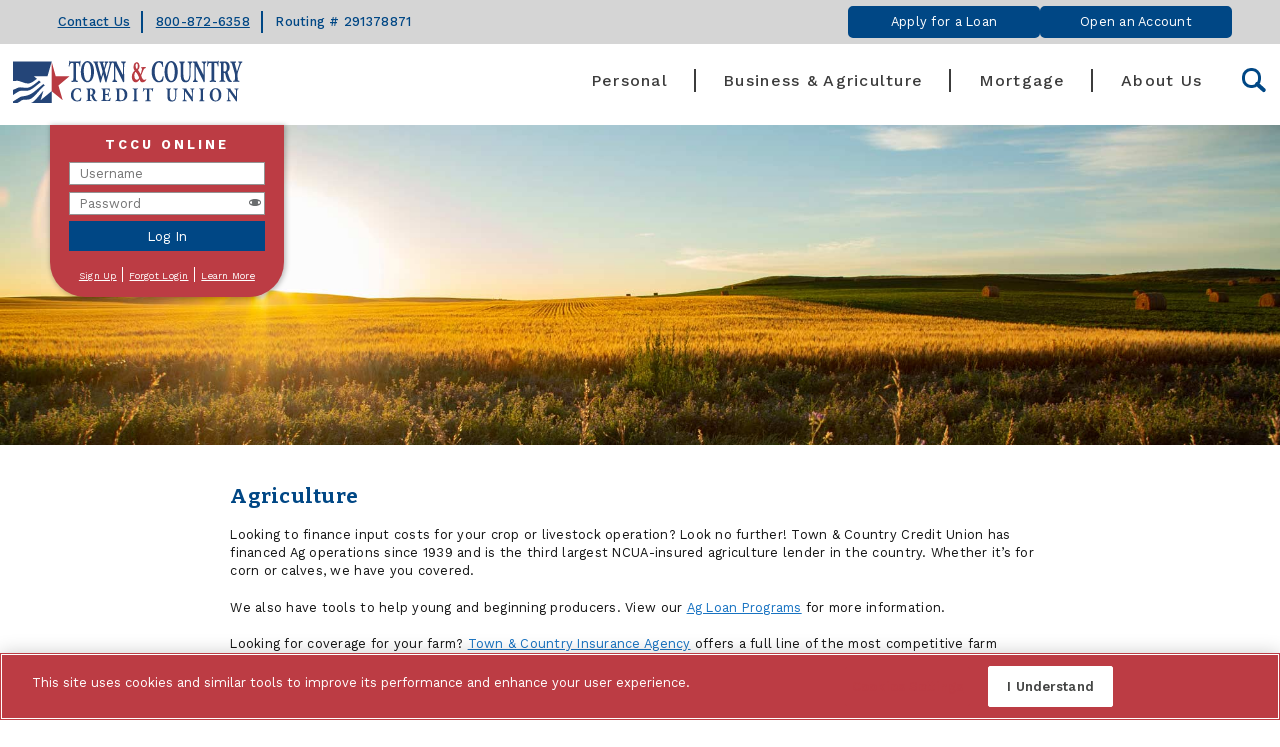

--- FILE ---
content_type: text/html; charset=utf-8
request_url: https://www.townandcountry.org/business-agriculture/agriculture
body_size: 47269
content:
 <!DOCTYPE html> <html lang="en"> <head> <meta http-equiv="X-UA-Compatible" content="IE=edge,chrome=1" /> <meta name="viewport" content="width=device-width,initial-scale=1.0" /> <meta name="robots" content="index,follow" /> <meta charset="utf-8" /> <script src="/ScriptResource.axd?d=ktXPS54N4JY6vbaCTPlT9aJwY8bglMjXBpIHrdf04ekmGZvf4Q5HF63E4EAduP3WKPJHQrGLM0HN-FCw9BQ-s_7A5MghhsiCAlqzdAuNFzog2IPAgJWxAozGrQ17dVngMGmbjGXkp2hrEBKa_ZvLkXTH1A4nXFQD_5dZuXkC8MpPRXUa1DCph3L9HN3sFPhi0&amp;t=760f9f32" type="text/javascript"></script><script src="/ScriptResource.axd?d=ePnjFy9PuY6CB3GWMX-b_4-4Gul_9OHgD40MZj1Y_1f77ctDQEU5ox7dTRS8cM8Tx0cTXNeDLpvFwDDmGuiEgMis8hNeoAjjGmnrXC17PeI6ZSvG4nEvwI9Ca3344-9YpYbdW3SCNkYkA1crBOZCfJjCSJqi5AikouH51se8MlyNZ10wuXCPeOROVOEDAhv60&amp;t=760f9f32" type="text/javascript"></script><link href="/ResourcePackages/Custom/assets/css/main-inside.css?v=11242025" rel="stylesheet" type="text/css" /> <meta name="format-detection" content="telephone=no"> <link rel="preconnect" href="https://fonts.googleapis.com"> <link rel="preconnect" href="https://fonts.gstatic.com" crossorigin> <link href="https://fonts.googleapis.com/css2?family=Bitter:wght@600;700&family=Work+Sans:wght@400;500;600;700&display=swap" rel="stylesheet"> <link rel="apple-touch-icon" sizes="180x180" href="/ResourcePackages/Custom/assets/images/favicons/apple-touch-icon.png"> <link rel="icon" type="image/png" sizes="32x32" href="/ResourcePackages/Custom/assets/images/favicons/favicon-32x32.png"> <link rel="icon" type="image/png" sizes="16x16" href="/ResourcePackages/Custom/assets/images/favicons/favicon-16x16.png"> <link rel="manifest" href="/ResourcePackages/Custom/assets/images/favicons/site.webmanifest"> <link rel="mask-icon" href="/ResourcePackages/Custom/assets/images/favicons/safari-pinned-tab.svg" color="#004785"> <meta name="msapplication-TileColor" content="#ffffff"> <meta name="theme-color" content="#ffffff"> <!-- CookiePro Cookies Consent Notice start for townandcountry.org --> <script src="https://cookie-cdn.cookiepro.com/scripttemplates/otSDKStub.js"  type="text/javascript" charset="UTF-8" data-domain-script="04be26b9-41fe-46fa-84f0-9a898bcab4a5" ></script> <script type="text/javascript">
    function OptanonWrapper() { }
    </script> <!-- CookiePro Cookies Consent Notice end for townandcountry.org --> <!-- Google Tag Manager --> <script>(function(w,d,s,l,i){w[l]=w[l]||[];w[l].push({'gtm.start':
    new Date().getTime(),event:'gtm.js'});var f=d.getElementsByTagName(s)[0],
    j=d.createElement(s),dl=l!='dataLayer'?'&l='+l:'';j.async=true;j.src=
    'https://www.googletagmanager.com/gtm.js?id='+i+dl;f.parentNode.insertBefore(j,f);
    })(window,document,'script','dataLayer','GTM-KGH5569');</script> <!-- End Google Tag Manager --> <title>
	Agriculture Financial Services | Town &amp; Country Credit Union - North Dakota
</title><meta property="og:title" content="Agriculture Financial Services | Town &amp; Country Credit Union - North Dakota" /><meta property="og:description" content="Town and Country Credit Union offers a variety of agriculture account choices for its members. Learn more." /><meta property="og:image" content="https://www.townandcountry.org/images/default-source/header-images/mobile/ag-loans-mobile.jpg?sfvrsn=74011b0c_1" /><meta property="og:url" content="https://www.townandcountry.org/business-agriculture/agriculture" /><meta property="og:type" content="website" /><meta property="og:site_name" content="Default" /><meta name="Generator" content="Sitefinity 14.4.8147.0 SE" /><link rel="canonical" href="https://www.townandcountry.org/business-agriculture/agriculture" /><meta name="description" content="Town and Country Credit Union offers a variety of agriculture account choices for its members. Learn more." /></head> <body class="inside"> <!-- Google Tag Manager (noscript) --> <noscript><iframe src=https://www.googletagmanager.com/ns.html?id=GTM-KGH5569
    height="0" width="0" style="display:none;visibility:hidden"></iframe></noscript> <!-- End Google Tag Manager (noscript) -->  <div class="skip-nav"> <a id="skipNav" href="#mainContent">Skip to main content</a> </div> <header> <div class="sup-header"> 

<div >
    <div class="sfContentBlock sf-Long-text" ><ul class="sup-header-links"><li><a href="/about/about/contact-us">Contact Us</a>
 </li><li><a href="tel:800-872-6358" data-sf-ec-immutable="">800-872-6358</a></li><li>Routing # 291378871</li></ul></div>
</div>
<div class="header-btns-desktop">
    <ul class="buttons ctas">

            <li >
                                                  <a href="#" class="button button-blue loan-popup-trigger" >
Apply for a Loan                                        </a>
            </li>
            <li >
                                                  <a href="/about/membership/open-an-account" class="button button-blue " >
Open an Account                                        </a>
            </li>
    </ul>
</div>


 </div> <div class="main-header"> <div class="logo-area"> 

<div >
    <div class="sfContentBlock sf-Long-text" ><a href="/home"><img src="/images/default-source/default-album/tcculogo.svg?sfvrsn=e5c8a60_1" alt="Town and Country logo" title="Town and Country logo" sf-size="15506" class="header-logo" /></a></div>
</div> </div> <div class="nav-area"> <div class="nav-control-bar"> <button class="magic-hamburger" aria-label="toggle navigation menu"> <span></span> </button> <button class="search-toggle-icon"><span class="visuallyhidden">Open Search</span></button> </div> <div class="topnav-wrapper"> 

<div>
    <nav role="navigation">
         <ul class="nav-main-level">
        <li class="dropdown">
            <a href="#" data-toggle="dropdown" class="dropdown-toggle">Personal
                <div class="circle-plus">
                    <div class="circle">
                        <div class="horizontal"></div>
                        <div class="vertical"></div>
                    </div>
                </div>

                
            </a>
            <div class="dropdown-wrap">
                <div class="dropdown-menu">
                    <ul class="main-dropdown-menu">
                                     <li class="dropdown-submenu">
                <a href="/personal/accounts" target="_self" >Accounts
                </a>
               <ul class="sub-dropdown-menu">
                                <li class="">
                <a href="/personal/accounts/checking-accounts" target="_self"  >Checking Accounts</a>
            </li>
            <li class="">
                <a href="/personal/accounts/savings-accounts" target="_self"  >Savings Accounts</a>
            </li>
            <li class="">
                <a href="/personal/accounts/youth-accounts" target="_self"  >Youth Accounts</a>
            </li>
            <li class="">
                <a href="/personal/accounts/cds-money-markets" target="_self"  >Money Markets &amp; CDs</a>
            </li>
            <li class="">
                <a href="/personal/credit-cards/credit-cards" target="_self"  >Credit Cards</a>
            </li>
            <li class="">
                <a href="/personal/accounts/debit-card" target="_self"  >Debit Card</a>
            </li>
            <li class="">
                <a href="/personal/accounts/hsa" target="_self"  >Health Savings Account</a>
            </li>
            <li class="">
                <a href="/personal/accounts/retirement" target="_self"  >IRA</a>
            </li>
            <li class="">
                <a href="/personal/loans/interest-rates#Deposit-Rates" target="_self"  >Interest Rates</a>
            </li>
            <li class="">
                <a href="/about/about/trinity-health" target="_self"  >Trinity Employee Benefits</a>
            </li>
            <li class="">
                <a href="/personal/accounts/early-pay" target="_self"  >Early Pay</a>
            </li>

                </ul>
            </li>
             <li class="dropdown-submenu">
                <a href="/personal/loans" target="_self" >Loans
                </a>
               <ul class="sub-dropdown-menu">
                                <li class="">
                <a href="/personal/loans/auto-loans" target="_self"  >Auto Loans</a>
            </li>
            <li class="">
                <a href="/personal/loans/rec-loans" target="_self"  >Recreational Vehicle Loans</a>
            </li>
            <li class="">
                <a href="/mortgages/home-equity-refinancing/home-equity-line-of-credit" target="_self"  >Home Equity Line of Credit</a>
            </li>
            <li class="">
                <a href="/personal/loans/personal-loans" target="_self"  >Personal Loans</a>
            </li>
            <li class="">
                <a href="/personal/loans/interest-rates" target="_self"  >Interest Rates</a>
            </li>
            <li class="">
                <a href="/personal/loans/debt-consolidation" target="_self"  >Debt Consolidation</a>
            </li>
            <li class="">
                <a href="/personal/loans/skip-a-pay" target="_self"  >Skip a Pay&#160;</a>
            </li>

                </ul>
            </li>
             <li class="dropdown-submenu">
                <a href="/personal/online-access" target="_self" >Online Access
                </a>
               <ul class="sub-dropdown-menu">
                                <li class="">
                <a href="/personal/online-access/tccu-online" target="_self"  >TCCU Online</a>
            </li>
            <li class="">
                <a href="/personal/online-access/credit-score" target="_self"  >Credit Score</a>
            </li>
            <li class="">
                <a href="/personal/online-access/payment-center" target="_self"  >Payment Center</a>
            </li>
            <li class="">
                <a href="/mobiledeposit" target="_self"  >Mobile Deposit</a>
            </li>
            <li class="">
                <a href="/zelle" target="_self"  >Zelle</a>
            </li>
            <li class="">
                <a href="/personal/online-access/estatements" target="_self"  >eStatements</a>
            </li>

                </ul>
            </li>

                    </ul>
                </div>
            </div>
        </li>
        <li class="dropdown">
            <a href="#" data-toggle="dropdown" class="dropdown-toggle">Business &amp; Agriculture
                <div class="circle-plus">
                    <div class="circle">
                        <div class="horizontal"></div>
                        <div class="vertical"></div>
                    </div>
                </div>

                
            </a>
            <div class="dropdown-wrap">
                <div class="dropdown-menu">
                    <ul class="main-dropdown-menu">
                                     <li class="dropdown-submenu">
                <a href="/business-agriculture/accounts-loans" target="_self" >Commercial
                </a>
               <ul class="sub-dropdown-menu">
                                <li class="">
                <a href="/about/about/meet-our-team#business_and_ag_lending" target="_self"  >Meet Our Commercial Team</a>
            </li>
            <li class="">
                <a href="/business-agriculture/accounts-loans/business-loans" target="_self"  >Business Loans</a>
            </li>
            <li class="">
                <a href="/business-agriculture/accounts-loans/business-checking" target="_self"  >Business Checking</a>
            </li>
            <li class="">
                <a href="/business-agriculture/accounts-loans/business-credit-cards" target="_self"  >Business Credit Cards</a>
            </li>
            <li class="">
                <a href="/business-agriculture/accounts-loans/business-savings-accounts" target="_self"  >Business Savings</a>
            </li>
            <li class="">
                <a href="https://www.tandcinsurance.org/" target="_self"  >Business Insurance</a>
            </li>
            <li class="">
                <a href="/about/community/nonprofit" target="_self"  >Nonprofit Accounts</a>
            </li>
            <li class="">
                <a href="/small-businesses-apply-to-win-one-of-four-2-500-grants" target="_self"  >Small Business Grant</a>
            </li>
            <li class="">
                <a href="/business-agriculture/business-secure-file-upload" target="_self"  >Business Secure File Upload</a>
            </li>
            <li class="">
                <a href="/business-agriculture/accounts-loans/treasury-services" target="_self"  >Treasury Services</a>
            </li>

                </ul>
            </li>
             <li class="dropdown-submenu">
                <a href="/business-agriculture/agriculture" target="_self" >Agriculture
                </a>
               <ul class="sub-dropdown-menu">
                                <li class="">
                <a href="/about/about/meet-our-team#business_and_ag_lending" target="_self"  >Meet Our Ag Team</a>
            </li>
            <li class="">
                <a href="/business-agriculture/agriculture/ag-loans" target="_self"  >Agriculture Loans</a>
            </li>
            <li class="">
                <a href="/business-agriculture/agriculture/ag-loan-programs" target="_self"  >Agriculture Loan Programs</a>
            </li>
            <li class="">
                <a href="https://www.tandcinsurance.org/" target="_self"  >Crop &amp; Farm Insurance</a>
            </li>
            <li class="">
                <a href="/business-agriculture/agriculture/agriculture-checking" target="_self"  >Agriculture Checking</a>
            </li>
            <li class="">
                <a href="/business-agriculture/agriculture/agriculture-savings" target="_self"  >Agriculture Savings</a>
            </li>
            <li class="">
                <a href="/business-agriculture/agriculture/town---country-grow-together-ag-grant" target="_self"  >Agri-Education Grant</a>
            </li>

                </ul>
            </li>
             <li class="dropdown-submenu">
                <a href="/business-agriculture/online-access" target="_self" >Online Access
                </a>
               <ul class="sub-dropdown-menu">
                                <li class="">
                <a href="/business-agriculture/online-access/tccu-online-business" target="_self"  >TCCU Online Business</a>
            </li>
            <li class="">
                <a href="/business-agriculture/online-access/quickbooks-quicken-connection" target="_self"  >Quickbooks and Quicken</a>
            </li>
            <li class="">
                <a href="/business-agriculture/online-access/business-remote-deposit" target="_self"  >Business Remote Deposit</a>
            </li>
            <li class="">
                <a href="/business-agriculture/online-access/autobooks" target="_self"  >Autobooks</a>
            </li>
            <li class="">
                <a href="/business-agriculture/online-access/ach-origination" target="_self"  >ACH Origination</a>
            </li>

                </ul>
            </li>

                    </ul>
                </div>
            </div>
        </li>
        <li class="dropdown">
            <a href="#" data-toggle="dropdown" class="dropdown-toggle">Mortgage
                <div class="circle-plus">
                    <div class="circle">
                        <div class="horizontal"></div>
                        <div class="vertical"></div>
                    </div>
                </div>

                
            </a>
            <div class="dropdown-wrap">
                <div class="dropdown-menu">
                    <ul class="main-dropdown-menu">
                                     <li class="dropdown-submenu">
                <a href="/mortgages/home-loans" target="_self" >Home Loans
                </a>
               <ul class="sub-dropdown-menu">
                                <li class="">
                <a href="/mortgages/home-loans/purchase" target="_self"  >Purchase</a>
            </li>
            <li class="">
                <a href="/mortgages/home-equity-refinancing/home-refinancing" target="_self"  >Refinance</a>
            </li>
            <li class="">
                <a href="/mortgages/home-equity-refinancing/construction-lot-loans" target="_self"  >Construction &amp; Lot Loans</a>
            </li>
            <li class="">
                <a href="/mortgages/mortgages/first-time-home-buyer" target="_self"  >First Time Home Buyer</a>
            </li>
            <li class="">
                <a href="/mortgages/home-equity-refinancing/home-equity-loans" target="_self"  >Home Equity Loans</a>
            </li>
            <li class="">
                <a href="/mortgages/home-equity-refinancing/smart-move-home-loan" target="_self"  >Smart Move Home Loan</a>
            </li>

                </ul>
            </li>
             <li class="dropdown-submenu">
                <a href="/mortgages/resources" target="_self" >Mortgage Resources
                </a>
               <ul class="sub-dropdown-menu">
                                <li class="">
                <a href="/mortgages/resources/meet-our-mortgage-team" target="_self"  >Meet our Mortgage Team</a>
            </li>
            <li class="">
                <a href="/mortgages/resources/mortgage-calculators" target="_self"  >Mortgage Calculators</a>
            </li>
            <li class="">
                <a href="/mortgages/resources/free-mortgage-consultation" target="_self"  >Free Consultation</a>
            </li>
            <li class="">
                <a href="/mortgages/resources/mortgage-application-checklist" target="_self"  >Mortgage Application Checklist</a>
            </li>

                </ul>
            </li>
             <li class="dropdown-submenu">
                <a href="#" target="_self" role=presentation>Get Pre-Qualified
                </a>
               <ul class="sub-dropdown-menu">
                                <li class="">
                <a href="/mortgages/resources/mortgage-application" target="_self"  >Mortgage Application</a>
            </li>

                </ul>
            </li>

                    </ul>
                </div>
            </div>
        </li>
        <li class="dropdown">
            <a href="#" data-toggle="dropdown" class="dropdown-toggle">About Us
                <div class="circle-plus">
                    <div class="circle">
                        <div class="horizontal"></div>
                        <div class="vertical"></div>
                    </div>
                </div>

                
            </a>
            <div class="dropdown-wrap">
                <div class="dropdown-menu">
                    <ul class="main-dropdown-menu">
                                     <li class="dropdown-submenu">
                <a href="/about/about-us" target="_self" >About Us
                </a>
               <ul class="sub-dropdown-menu">
                                <li class="">
                <a href="/about/about/meet-our-team" target="_self"  >Meet Our Team</a>
            </li>
            <li class="">
                <a href="/about/about/about-us" target="_self"  >Who We Are</a>
            </li>
            <li class="">
                <a href="/about/about/mission-vision-values" target="_self"  >Mission Vision &amp; Values</a>
            </li>
            <li class="">
                <a href="/about/about/board-directors" target="_self"  >Board of Directors</a>
            </li>
            <li class="">
                <a href="/annual-meeting" target="_self"  >Annual Meeting &amp; Board Election</a>
            </li>
            <li class="">
                <a href="https://www.tandcinsurance.org/" target="_self"  >Town &amp; Country Insurance Agency</a>
            </li>
            <li class="">
                <a href="/about/about/careers" target="_self"  >Careers</a>
            </li>

                </ul>
            </li>
             <li class="dropdown-submenu">
                <a href="/about/find-us" target="_self" >Find Us
                </a>
               <ul class="sub-dropdown-menu">
                                <li class="">
                <a href="/about/locations" target="_self"  >Locations</a>
            </li>
            <li class="">
                <a href="/about/about/locations#atm" target="_self"  >ATM Locations</a>
            </li>

                </ul>
            </li>
             <li class="dropdown-submenu">
                <a href="#" target="_self" role=presentation>Resources
                </a>
               <ul class="sub-dropdown-menu">
                                <li class="">
                <a href="/about/resources/news-events" target="_self"  >News &amp; Events</a>
            </li>
            <li class="">
                <a href="/about/community/sponsorships-donations" target="_self"  >Sponsorships &amp; Donations</a>
            </li>
            <li class="">
                <a href="/about/community/scholarship" target="_self"  >Scholarship</a>
            </li>
            <li class="">
                <a href="/personal/online-access/fraud-prevention" target="_self"  >Security &amp; Fraud</a>
            </li>
            <li class="">
                <a href="/about/community/impact-report" target="_self"  >Impact Report</a>
            </li>
            <li class="">
                <a href="/personal/online-access/set-up-direct-deposit" target="_self"  >Set Up Direct Deposit</a>
            </li>
            <li class="">
                <a href="/about/resources/switch-checking-accounts" target="_self"  >Switch Checking Accounts</a>
            </li>
            <li class="">
                <a href="/about/resources/smart-with-my-money" target="_self"  >Smart with My Money</a>
            </li>

                </ul>
            </li>

                    </ul>
                </div>
            </div>
        </li>
        </ul>
    </nav>
</div>









 </div> </div> <div class="search-area"> <div class="search-toggle"> 

<div >
    <div class="sfContentBlock sf-Long-text" ><button class="search-toggle-icon"><span class="visuallyhidden">Open Search</span></button></div>
</div> </div> <div class="header-search"> 



<div class="form-inline">
    <div class="form-group sf-search-input-wrapper" role="search">
        <label for="fe6b32b8-3c42-4eeb-812a-218015ba8673" class="search-label">Search</label>
        <input type="search" title="Search input" placeholder="What are you looking for?" id="fe6b32b8-3c42-4eeb-812a-218015ba8673" class="form-control" value="" aria-autocomplete="both" aria-describedby='SearchInfo-1'/>
        <button type="button" class="btn btn-primary ml-2 search-btn" id="622987d1-9aa9-4cd5-bd40-aa0675edcb1a" ><span class="visuallyhidden">Search</span><span class="arrow-right"></span></button>

        <button class="search-close"><img src='/ResourcePackages/Custom/assets/images/Elements/x.png' alt="close search" class="search-close search-toggle-icon"/><span class="visuallyhidden">Close Search</span></button>

        <span id='SearchInfo-1' aria-hidden="true" hidden>When autocomplete results are available use up and down arrows to review and enter to select.</span>
        
        
        
    </div>

    
	
	<input type="hidden" data-sf-role="resultsUrl" value="/search-results" />
    <input type="hidden" data-sf-role="indexCatalogue" value="full-site" />
    <input type="hidden" data-sf-role="wordsMode" value="AllWords" />
    <input type="hidden" data-sf-role="disableSuggestions" value='true' />
    <input type="hidden" data-sf-role="minSuggestionLength" value="3" />
    <input type="hidden" data-sf-role="suggestionFields" value="Title,Content" />
    <input type="hidden" data-sf-role="language" />
    <input type="hidden" data-sf-role="suggestionsRoute" value="/restapi/search/suggestions" />
    <input type="hidden" data-sf-role="searchTextBoxId" value='#fe6b32b8-3c42-4eeb-812a-218015ba8673' />
    <input type="hidden" data-sf-role="searchButtonId" value='#622987d1-9aa9-4cd5-bd40-aa0675edcb1a' />
</div>


 </div> </div> <div class="btns-area"> 

<div class="header-btns-mobile">
    <ul class="buttons ctas">

            <li >
                                                  <a href="#" class="button button-blue loan-popup-trigger" >
Apply for a Loan                                        </a>
            </li>
            <li >
                                                  <a href="/about/membership/open-an-account" class="button button-blue " >
Open an Account                                        </a>
            </li>
    </ul>
</div>
 </div> </div> <div class="obl-wrapper"> <div class="mobile-obl"> 

<div class="obl-heading-wrap toggleOBL" tabindex="0">
    <h2>TCCU Online</h2>
    <div class="circle-plus closed ">
        <div class="circle">
            <div class="horizontal"></div>
            <div class="vertical"></div>
        </div>
    </div>
</div>
<div class="obl-form-wrapper">
    <form id="loginForm" autocomplete="off" method="post" action="https://www.townandcountrycuonline.com/tob/live/usp-core/app/initialLogin">
        <label class="visuallyhidden" for="userid">Username</label>
        <input type="text" autocomplete="off" value="" id="userid" name="userid" placeholder="Username" class="valid" maxlength="256" />
        <label class="visuallyhidden" for="password">password</label>
        <div class="password-group"><input type="password" value="" id="password" name="password" placeholder="Password" class="valid" maxlength="32" /><button class="eyecon"><span class="visuallyhidden">Show Password</span></button></div>
        <input type="submit" id="submitBtn" value="Log In" />
    </form>
</div>
<div class="links-section" >
    <div class="sfContentBlock sf-Long-text" ><ul><li><a href="https://www.townandcountrycuonline.com/tob/live/usp-core/app/register" data-sf-ec-immutable="">Sign Up</a></li><li><a href="https://www.townandcountrycuonline.com/tob/live/usp-core/app/authUpdate" data-sf-ec-immutable="">Forgot Login</a></li><li><a href="/personal/online-access/tccu-online">Learn More</a></li></ul></div>
</div> </div> </div> </header> <section class="inside-banner"> <div class="header-image"> <picture><source srcset='https://www.townandcountry.org/images/default-source/header-images/desktop/ag-loans-desktop.jpg?sfvrsn=8dcf0e37_1'media='(min-width: 700px)'><img src='https://www.townandcountry.org/images/default-source/header-images/mobile/ag-loans-mobile.jpg?sfvrsn=74011b0c_1' title='' alt='' /></picture> </div> </section> <section class="inside-content" id="mainContent"> 
<div class="sidebar-layout">
    <main id="Content_TDE95CA93001_Col00" class="sf_colsIn" data-placeholder-label="Main Content">
    </main>
    <aside id="Content_TDE95CA93001_Col01" class="sf_colsIn sidebar" data-placeholder-label="Sidebar">
    </aside>
</div>
<div >
    <div class="sfContentBlock sf-Long-text" ><h1>Agriculture</h1></div>
</div>
<div >
    <div class="sfContentBlock sf-Long-text" ><p>Looking to finance input costs for your crop or livestock operation? Look no further!&nbsp;Town &amp;&nbsp;Country Credit Union has financed Ag operations since 1939 and is the third largest NCUA-insured agriculture lender in the country. Whether it&rsquo;s for corn or calves, we have you covered.</p><p>We also have tools to help young and beginning producers. View our&nbsp;<a href="/business-agriculture/agriculture/ag-loan-programs" data-feathr-link-aids="633710f6a431ec4eb8fb5272" data-feathr-click-track="true">Ag Loan Programs</a>&nbsp;for more information.</p><p>Looking for coverage for your farm?&nbsp;<a href="https://www.tandcinsurance.org/" data-sf-ec-immutable="" data-feathr-click-track="true" data-feathr-link-aids="633710f6a431ec4eb8fb5272">Town &amp; Country Insurance Agency</a>&nbsp;offers a full line of the most competitive farm property, liability, crop/hail and multi-peril carriers in the industry. Click below to learn more.&nbsp;</p></div>
</div><div class="spacer"></div><div class="sf_colsOut">
	<div id="Content_C021_Col00" class="sf_colsIn landing-card-container" data-sf-element="Container" data-placeholder-label="Add Landing Card Layout Blocks"><div class="sf_colsOut landing-card">
	<div id="Content_C026_Col00" class="sf_colsIn" data-sf-element="Container" data-placeholder-label="Landing Card Content">
<div >
    <div class="sfContentBlock sf-Long-text" ><a href="/business-agriculture/agriculture/ag-loans"><h2>Agriculture Loans</h2><img src="/images/default-source/quicklinks-library/landing-card-icons/ag-icon.svg?sfvrsn=142991dc_1" alt="" sf-size="1077" class="spin-hover" /><p>Our agriculture loan rates are some of the lowest for operating loans, machinery loans, real estate loans and livestock loans.</p></a></div>
</div></div>
</div>
<div class="sf_colsOut landing-card">
	<div id="Content_C025_Col00" class="sf_colsIn" data-sf-element="Container" data-placeholder-label="Landing Card Content">
<div >
    <div class="sfContentBlock sf-Long-text" ><a href="/business-agriculture/agriculture/ag-loan-programs"><h2>Agriculture Loan Programs</h2><img src="/images/default-source/quicklinks-library/landing-card-icons/ag-icon.svg?sfvrsn=142991dc_1" alt="" sf-size="1077" class="spin-hover" /><p>We help our established borrowers along with helping Young and Beginning Producers get a start.</p></a></div>
</div></div>
</div>
<div class="sf_colsOut landing-card">
	<div id="Content_C034_Col00" class="sf_colsIn" data-sf-element="Container" data-placeholder-label="Landing Card Content">
<div >
    <div class="sfContentBlock sf-Long-text" ><a href="https://www.tandcinsurance.org/"><h2>Insurance</h2><img src="/images/default-source/quicklinks-library/landing-card-icons/insurance-icon.svg?sfvrsn=22d43630_1" alt="" sf-size="1980" class="spin-hover" /><p>Town &amp; Country Insurance Agency, LLC strives to be the best independent insurance agency to our clients and the companies we represent.</p></a></div>
</div></div>
</div>
<div class="sf_colsOut landing-card">
	<div id="Content_C033_Col00" class="sf_colsIn" data-sf-element="Container" data-placeholder-label="Landing Card Content">
<div >
    <div class="sfContentBlock sf-Long-text" ><a href="/about/about/meet-our-team#business_and_ag_lending" data-feathr-link-aids="633710f6a431ec4eb8fb5272" data-feathr-click-track="true"><h2>Meet Our Ag Team</h2><img src="/images/default-source/quicklinks-library/landing-card-icons/members-icon.svg?sfvrsn=246a2046_1" class="spin-hover" sf-size="2114" alt="" /><p>Our Ag Team is available to help with your financial needs and questions.</p></a></div>
</div></div>
</div>
<div class="sf_colsOut landing-card">
	<div id="Content_C101_Col00" class="sf_colsIn" data-sf-element="Container" data-placeholder-label="Landing Card Content">
<div >
    <div class="sfContentBlock sf-Long-text" ><a data-feathr-click-track="true" href="/business-agriculture/agriculture/ag-loans" data-feathr-link-aids="633710f6a431ec4eb8fb5272"><h2>Contact a Lender</h2><img src="/images/default-source/quicklinks-library/landing-card-icons/members-icon.svg?sfvrsn=246a2046_1" sf-size="2114" alt="" /><p>Have one of our expert lenders contact you about our Ag loans.</p></a></div>
</div></div>
</div>
</div>
</div>
<div class="spacer"></div><div class="sf_colsOut testimonial-section">
	<div id="Content_C013_Col00" class="sf_colsIn" data-sf-element="Container" data-placeholder-label="Testimonial Section Content">
<div class="testimonials single-testimonial slider-testimonials">

    

        <div class="testimonial">      
            
            
            <div class="testimonial-content">
                <div class="testimonial-topper">
                    <h2>Ag Lenders Who Understand</h2>
                </div>            
                <blockquote class="testimonial-quote">                         
                    We do get a great amount of advice from our ag lenders as far as future concerns. In the ag world, sometimes we get thrown a curveball. Whether it&rsquo;s marketing, whether it&rsquo;s weather, or unforeseen &ndash; we don&rsquo;t know. It is refreshing to deal with an ag lender who understands that and is willing to work with you to do what&rsquo;s best for you and your family and get you through the rough times.&nbsp;
                                 
                </blockquote>
                
                    <cite>
                        Jason | Member Since 2016
                        <br>
                        Farmer, Rancher and Business Owner
                    </cite>
                                    <a href="https://youtu.be/z6ud7mrNFGY" class="button button-testimonial">Watch Full Testimonial</a>
                
            </div>
                    <img src="https://www.townandcountry.org/images/default-source/testimonial-images/jason.webp?sfvrsn=c0e16d1f_2" alt="" title="" loading="lazy" class="testimonial-avatar">
    </div>


</div></div>
</div>

<div >
    <div class="sfContentBlock sf-Long-text" ><h2 style="text-align:center;">How Else Can We Assist You?</h2></div>
</div>
<div class="quicklinks-wrapper">
    <ul class="quicklinks">

            <li class="quicklink" >

               

                <a href='/personal/loans/interest-rates'>
                    <span class="image">
                            <img src="https://www.townandcountry.org/images/default-source/quicklinks-library/rates-chart-icon.svg?sfvrsn=e891d6b6_1" alt="" title="" loading="lazy" class="spin-hover" width="100" height="100">
                    </span>
                    <span class="quicklink-blue">
                        View Rates           
                    </span>      
                    
                </a>
            </li>
            <li class="quicklink" >

               

                <a href='/personal/online-access/set-up-direct-deposit'>
                    <span class="image">
                            <img src="https://www.townandcountry.org/images/default-source/quicklinks-library/dollar-sign-icon.svg?sfvrsn=f6dfdc14_1" alt="" title="" loading="lazy" class="spin-hover" width="100" height="100">
                    </span>
                    <span class="quicklink-green">
                        Direct Deposit           
                    </span>      
                    
                </a>
            </li>
            <li class="quicklink" >

               

                <a href='/about/locations'>
                    <span class="image">
                            <img src="https://www.townandcountry.org/images/default-source/quicklinks-library/locations-icon.svg?sfvrsn=6bcf1ac3_1" alt="" title="" loading="lazy" class="spin-hover" width="100" height="100">
                    </span>
                    <span class="quicklink-black">
                        Locations           
                    </span>      
                    
                </a>
            </li>
            <li class="quicklink" >

               

                <a href='/personal/loans/calculators'>
                    <span class="image">
                            <img src="https://www.townandcountry.org/images/default-source/quicklinks-library/calculator-icon.svg?sfvrsn=2add306a_1" alt="" title="" loading="lazy" class="spin-hover" width="100" height="100">
                    </span>
                    <span class="quicklink-red">
                        Calculators           
                    </span>      
                    
                </a>
            </li>
            <li class="quicklink" >

               

                <a href='https://www.ordermychecks.com/login_a.jsp'>
                    <span class="image">
                            <img src="https://www.townandcountry.org/images/default-source/quicklinks-library/reorder-icon.svg?sfvrsn=71ec854d_1" alt="" title="" loading="lazy" class="spin-hover" width="100" height="100">
                    </span>
                    <span class="quicklink-blue">
                        Reorder Checks           
                    </span>      
                    
                </a>
            </li>
    </ul>
</div> </section> <footer> <div class="main-footer"> 

<div >
    <div class="sfContentBlock sf-Long-text" ><a href="/home"><img src="/images/default-source/default-album/tcculogo.svg?sfvrsn=e5c8a60_1" alt="Town and Country logo" title="Town and Country logo" sf-size="15506" class="footer-logo" /></a></div>
</div>
<div >
    <div class="sfContentBlock sf-Long-text" ><div class="footer-links"><a href="/about/disclosures/ncua-share-insurance">Insured by NCUA</a>
 <span>Equal Housing Opportunity</span>
 <a href="/about/disclosures/privacy-policy-disclosures">Privacy Policy &amp; Disclosures</a>
 <a href="/sitemap">Sitemap</a>
 <a href="/about/disclosures/accessibility">Website Accessibility</a>
 <span class="font-display"></span></div></div>
</div> </div> <div class="sub-footer"> 

<div >
    <div class="sfContentBlock sf-Long-text" ><p>Copyright &copy;2026 Town &amp; Country Credit Union</p><p>Website Design by <a href="https://www.lk-cs.com/" data-sf-ec-immutable="" target="_blank" rel="nofollow" data-feathr-click-track="true" data-feathr-link-aids="633710f6a431ec4eb8fb5272">LKCS</a></p></div>
</div> </div> </footer> <section class="extras"> <div class="extra-scripts"> 
 </div> <div class="nav-extras"> 

<div class="nav-extras-container">
    <div class="nav-extras">

            <div class="nav-card nav-x-1 nav-extra"  >
                                <div class="card-main">
                        <div class="card-header">
                            <img src="https://www.townandcountry.org/images/default-source/template-images/piggybank.jpg?sfvrsn=bffc2bff_2" alt="Star Rewards Checking" title="" loading="lazy" width="100" height="100">
                        </div>
                        <div class="content">
                            <h2 class="title">
                                Time to Earn More
                            </h2>
                            <p class="summary">
                                3% Annual Percentage Yield on deposits up to $20,000*
                            </p>
                            <hr>
                            <div class="go-content">
                                

                                <a href="/personal/accounts/checking-accounts/star-rewards-checking">
                                <svg xmlns="http://www.w3.org/2000/svg" viewBox="0 0 1676.75 1676.31" class="round-arrow"><path d="M880.16,61.08c-462.28,0-838.37,376-838.37,838.16s376.09,838.15,838.37,838.15,838.38-376,838.38-838.15S1342.44,61.08,880.16,61.08Zm0,1588.08c-413.63,0-750.12-336.4-750.12-749.92S466.53,149.31,880.16,149.31s750.13,336.41,750.13,749.93S1293.79,1649.16,880.16,1649.16Z" transform="translate(-41.79 -61.08)"/><path d="M734.86,515.14a44.11,44.11,0,1,0-62.39,62.38l321.8,321.72L672.47,1221a44.11,44.11,0,1,0,62.39,62.38l353-352.9a44.08,44.08,0,0,0,0-62.38Z" transform="translate(-41.79 -61.08)"/></svg>
                            <span>
Open an Account                            </span>
                        </a>


                            </div>
                            
                        </div>
                        
                </div>
            
               
            </div>
            <div class="nav-card nav-x-2 nav-extra"  >
                                <div class="card-main">
                        <div class="card-header">
                            <img src="https://www.townandcountry.org/images/default-source/default-album/lending.jpg?sfvrsn=b8d1612a_1" alt="" title="" loading="lazy" width="100" height="100">
                        </div>
                        <div class="content">
                            <h2 class="title">
                                Local Lending Experts
                            </h2>
                            <p class="summary">
                                Here to help your business grow.
                            </p>
                            <hr>
                            <div class="go-content">
                                

                                <a href="https://www.townandcountry.org/about/about/meet-our-team#business_and_ag_lending">
                                <svg xmlns="http://www.w3.org/2000/svg" viewBox="0 0 1676.75 1676.31" class="round-arrow"><path d="M880.16,61.08c-462.28,0-838.37,376-838.37,838.16s376.09,838.15,838.37,838.15,838.38-376,838.38-838.15S1342.44,61.08,880.16,61.08Zm0,1588.08c-413.63,0-750.12-336.4-750.12-749.92S466.53,149.31,880.16,149.31s750.13,336.41,750.13,749.93S1293.79,1649.16,880.16,1649.16Z" transform="translate(-41.79 -61.08)"/><path d="M734.86,515.14a44.11,44.11,0,1,0-62.39,62.38l321.8,321.72L672.47,1221a44.11,44.11,0,1,0,62.39,62.38l353-352.9a44.08,44.08,0,0,0,0-62.38Z" transform="translate(-41.79 -61.08)"/></svg>
                            <span>
Meet Our Team                            </span>
                        </a>


                            </div>
                            
                        </div>
                        
                </div>
            
               
            </div>
            <div class="nav-card nav-x-3 nav-extra"  >
                                <div class="card-main">
                        <div class="card-header">
                            <img src="https://www.townandcountry.org/images/default-source/default-album/homea3c04430-3a1f-454c-bf26-afda52a0ebdf.jpg?sfvrsn=2f12dac7_1" alt="" title="" loading="lazy" width="100" height="100">
                        </div>
                        <div class="content">
                            <h2 class="title">
                                Make Home Happen
                            </h2>
                            <p class="summary">
                                Get Pre-Qualified Today!
                            </p>
                            <hr>
                            <div class="go-content">
                                

                                <a href="/mortgages/resources/mortgage-application">
                                <svg xmlns="http://www.w3.org/2000/svg" viewBox="0 0 1676.75 1676.31" class="round-arrow"><path d="M880.16,61.08c-462.28,0-838.37,376-838.37,838.16s376.09,838.15,838.37,838.15,838.38-376,838.38-838.15S1342.44,61.08,880.16,61.08Zm0,1588.08c-413.63,0-750.12-336.4-750.12-749.92S466.53,149.31,880.16,149.31s750.13,336.41,750.13,749.93S1293.79,1649.16,880.16,1649.16Z" transform="translate(-41.79 -61.08)"/><path d="M734.86,515.14a44.11,44.11,0,1,0-62.39,62.38l321.8,321.72L672.47,1221a44.11,44.11,0,1,0,62.39,62.38l353-352.9a44.08,44.08,0,0,0,0-62.38Z" transform="translate(-41.79 -61.08)"/></svg>
                            <span>
Apply Online                            </span>
                        </a>


                            </div>
                            
                        </div>
                        
                </div>
            
               
            </div>
            <div class="nav-card nav-x-4 nav-extra"  >
                                <div class="card-main">
                        <div class="card-header">
                            <img src="https://www.townandcountry.org/images/default-source/default-album/membership.jpg?sfvrsn=c0066228_1" alt="" title="" loading="lazy" width="100" height="100">
                        </div>
                        <div class="content">
                            <h2 class="title">
                                Become a Member
                            </h2>
                            <p class="summary">
                                Open an account today.
                            </p>
                            <hr>
                            <div class="go-content">
                                

                                <a href="/about/membership/open-an-account">
                                <svg xmlns="http://www.w3.org/2000/svg" viewBox="0 0 1676.75 1676.31" class="round-arrow"><path d="M880.16,61.08c-462.28,0-838.37,376-838.37,838.16s376.09,838.15,838.37,838.15,838.38-376,838.38-838.15S1342.44,61.08,880.16,61.08Zm0,1588.08c-413.63,0-750.12-336.4-750.12-749.92S466.53,149.31,880.16,149.31s750.13,336.41,750.13,749.93S1293.79,1649.16,880.16,1649.16Z" transform="translate(-41.79 -61.08)"/><path d="M734.86,515.14a44.11,44.11,0,1,0-62.39,62.38l321.8,321.72L672.47,1221a44.11,44.11,0,1,0,62.39,62.38l353-352.9a44.08,44.08,0,0,0,0-62.38Z" transform="translate(-41.79 -61.08)"/></svg>
                            <span>
Open an Account                            </span>
                        </a>


                            </div>
                            
                        </div>
                        
                </div>
            
               
            </div>
    </div>
</div> </div> </section> <div class="loan-extras"> 

<div >
    <div class="sfContentBlock sf-Long-text" ><div class="loan-popup-inner"><h2 style="text-align:center;">What Kind of Loan?</h2><div class="inner-card-wrap"><div class="inner-card"><img src="/images/default-source/quicklinks-library/home-icon-blue.svg?sfvrsn=6c182785_1" sf-size="100" alt="" /><a href="/mortgages/resources/mortgage-application" class="button">Apply for a Mortgage</a>
 </div><span class="or-seperator">OR</span>


 <div class="inner-card"><img src="/images/default-source/quicklinks-library/money-icon-blue.svg?sfvrsn=139321c7_1" sf-size="100" alt="" /><a href="/about/membership/loan-application" class="button">Apply for an Auto, Recreational or Personal Loan</a>
 </div></div><button class="close-loan-popup"><span class="visuallyhidden">Close Popup</span></button></div></div>
</div> </div> <script type="text/javascript">
        $(document).ready(function() {
            $(".toggleOBL").click(function(e) {
                e.preventDefault();
                $(".mobile-obl").toggleClass("obl-active");
                $(this, ".circle-plus").toggleClass("opened");
                if ($(window).width() <= 1024) {
                    $(".obl-form-wrapper, .obl-wrapper .links-section").slideToggle(500);
                }
                console.log("toggle attempt");
            });
        });
    </script> <script src="https://clients.lk-cs.com/shared/js/ts.vendor.min.js"></script> <script src="https://clients.lk-cs.com/shared/js/ts.min.js" data-id="62303" class="lkcs-ts"></script> <script src="/ResourcePackages/Custom/assets/js/script.min.js?v=11242025" type="text/javascript"></script><script src="/Frontend-Assembly/Telerik.Sitefinity.Frontend.Search/Mvc/Scripts/SearchBox/Search-box.min.js?package=Custom&amp;v=MTQuNC44MTQ3LjA%3d" type="text/javascript"></script> </body> </html>


--- FILE ---
content_type: text/css
request_url: https://www.townandcountry.org/ResourcePackages/Custom/assets/css/main-inside.css?v=11242025
body_size: 188743
content:
@charset "UTF-8";*{margin:0;padding:0;border:0;-webkit-box-sizing:border-box;box-sizing:border-box}* iframe,* img,* video{max-width:100%}* aside img,* iframe,* video{width:100%}:after,:before{margin:0;padding:0;-webkit-box-sizing:border-box;box-sizing:border-box}*,:after,:before{background-repeat:no-repeat}html{font-size:12px;font-size:clamp(10px,1vw,18px);-webkit-text-size-adjust:none;-moz-text-size-adjust:none;-ms-text-size-adjust:none;text-size-adjust:none}@media screen and (max-width:1024px){html{font-size:12px}}.row{width:100%;max-width:71rem;margin:0 auto}body{overflow-x:hidden;background-color:#fff;color:#131313;line-height:1.44;letter-spacing:0.02em;font-family:"Work Sans",sans-serif;margin:0 auto}body:not(.sfPageEditor) .extras,body:not(.sfPageEditor) .rates-source{display:none}body:not(.sfTemplateEditor) .nav-extras{display:none}button,input[type=button],input[type=email],input[type=submit],input[type=text]{-webkit-appearance:none}input[type=date],input[type=email],input[type=number],input[type=search],input[type=tel],input[type=text]{min-width:100px;-webkit-appearance:none}input[type=date]:focus,input[type=email]:focus,input[type=number]:focus,input[type=search]:focus,input[type=tel]:focus,input[type=text]:focus{outline:none;border-color:#a62d32}input[type=submit]{width:100%;-webkit-appearance:none;-webkit-box-sizing:border-box;box-sizing:border-box}input[type=submit]:focus{outline:none;border-color:#a62d32}@media screen and (max-width:699px){a,button,input,p,select,textarea{font-size:12px}}button,input,select,textarea{font-family:"Work Sans",sans-serif}input[type=date],input[type=email],input[type=number],input[type=password],input[type=search],input[type=tel],input[type=text],input[type=url],select,textarea{margin:0;padding:0.25rem;width:100%;font-size:1rem;line-height:1.2;border:1px solid #949494;min-width:20px;text-indent:0.5rem;-webkit-box-sizing:border-box;box-sizing:border-box;min-height:1.5rem}input[type=date]:focus,input[type=email]:focus,input[type=number]:focus,input[type=password]:focus,input[type=search]:focus,input[type=tel]:focus,input[type=text]:focus,input[type=url]:focus,select:focus,textarea:focus{outline:0;border:1px solid #a62d32}textarea{resize:vertical}ul{list-style:none}ol,ul{padding:0;margin:0}button:hover,input[type=button]:hover{cursor:pointer}table{border-collapse:collapse}.disclaimer,.rates-disclaimers{font-size:0.75rem;line-height:1rem;display:block;padding:15px 0 40px 0}.skip-nav{position:absolute;top:-1000px;width:100%;text-align:center;overflow:hidden;z-index:10000000000000000000000000000000000000000000000000000000;-webkit-transition:all 400ms;transition:all 400ms;-webkit-transition-timing-function:ease-in-out;transition-timing-function:ease-in-out}.skip-nav>a{display:block;width:25%;margin:0 auto;padding:5px;background:#a62d32;font-size:1.4em;color:white;text-decoration:none}.skip-nav.focus{top:0}@media (max-width:1024px){.skip-nav{display:none}}a{color:#1873c2}a.contains-button{text-decoration:none}a:hover{color:#1873c2;text-decoration:none;cursor:pointer}aside a:hover{text-decoration:none!important}.button a,a .button,a.button,div.button{background-color:#a62d32;color:#fff!important;padding:5px 20px;border-radius:5px;border:1px solid #a62d32;-webkit-transition:all 400ms;transition:all 400ms;text-decoration:none;display:inline-block;font-size:1rem;line-height:1.44;font-weight:400;display:-webkit-inline-box;display:-ms-inline-flexbox;display:inline-flex;-webkit-box-pack:center;-ms-flex-pack:center;justify-content:center;-webkit-box-align:center;-ms-flex-align:center;align-items:center;text-align:center;font-family:"Work Sans",sans-serif}.button a:hover,a .button:hover,a.button:hover,div.button:hover{background-color:#fff;color:#a62d32!important;text-decoration:none}.inside-content .button a,.inside-content a .button,.inside-content a.button,.inside-content div.button{text-transform:uppercase;font-weight:700}@media screen and (max-width:699px){.button a,a .button,a.button,div.button{display:-webkit-box;display:-ms-flexbox;display:flex}}.button a.button-testimonial,a .button.button-testimonial,a.button.button-testimonial,div.button.button-testimonial{background-color:#004785;border-color:#004785;font-size:0.85rem}.button a.button-testimonial:hover,a .button.button-testimonial:hover,a.button.button-testimonial:hover,div.button.button-testimonial:hover{color:#fff!important;background-color:#a62d32;border-color:#a62d32}@media screen and (max-width:699px){.button a.button-testimonial,a .button.button-testimonial,a.button.button-testimonial,div.button.button-testimonial{max-width:90%}}.button-red a,a .button-red,a.button-red{background-color:#a62d32;border-color:#a62d32}.button-red a:hover,a .button-red:hover,a.button-red:hover{background-color:#fff;color:#a62d32!important;border-color:#a62d32}.button-green a,a .button-green,a.button-green{background-color:#007b82;border-color:#007b82}.button-green a:hover,a .button-green:hover,a.button-green:hover{background-color:#fff;border-color:#007b82;color:#007b82!important}.button-blue a,a .button-blue,a.button-blue{background-color:#004785;border:2px solid #004785}.button-blue a:hover,a .button-blue:hover,a.button-blue:hover{background-color:#a62d32;color:#fff!important;border:2px solid #fff}.font-small{font-size:calc(12px - 4px);font-size:clamp(8px,1vw,16px)}.font-large{font-size:calc(12px + 4px);font-size:clamp(14px,1.5vw,28px)}.sr-only,.v-hidden,.visuallyhidden{border:0;clip:rect(0 0 0 0);height:1px;margin:-1px;overflow:hidden;padding:0;position:absolute;width:1px}::-moz-selection{background:#a62d32;color:#fff}::selection{background:#a62d32;color:#fff}blockquote:before{content:"“";display:inline-block;margin-right:-0.25em}blockquote:after{content:"”";display:inline-block;margin-left:-0.25em}.sfPageEditor .RadDock .rdCenter .rdCommands li:before{content:none}.nolink{color:inherit!important;text-decoration:inherit!important}.nolink:hover{color:inherit!important;text-decoration:inherit!important;cursor:default}.video-container{position:relative;padding-bottom:56.25%;height:0}.video-container iframe{position:absolute;top:0;left:0;width:100%;height:100%}.invisible-outside-editor{display:none}.sfPageEditor .invisible-outside-editor{display:block}.posts-only{display:none}.sfPageEditor .accordion>:nth-child(n+2){display:block}.sfPageEditor .inside-content .RadDockZone{margin:20px auto;border:1px dashed grey}.sfPageEditor .posts-only{display:block}svg .st0,svg .st1,svg .st2,svg .st3,svg .st4{fill:currentColor}sub,sup{line-height:0;font-size:0.5em}hr{width:100%;margin:1.44rem 0;border-bottom:2px solid #004785;display:block}.spacer{height:1.44rem}.slick-arrow{position:absolute;top:50%;margin-top:-1rem;height:2rem;width:2rem;font-size:0;color:#004785;background-color:white;z-index:988;border-radius:50%;-webkit-box-shadow:1px 1px 5px 1px rgba(0,0,0,0.25);box-shadow:1px 1px 5px 1px rgba(0,0,0,0.25)}.slick-arrow:after,.slick-arrow:before{content:" ";display:block;position:absolute;top:-1px;left:-8px;width:0.75rem;height:2px;background-color:currentColor;border-radius:2px}.slick-arrow:hover:after,.slick-arrow:hover:before{background-color:currentColor}.slick-arrow:after,.slick-arrow:before{top:0.95rem;left:0.5rem}.slick-dots{display:-webkit-box;display:-ms-flexbox;display:flex;margin-top:0.5rem}.slick-dots button{display:inline-block;border-radius:50%;margin:0 0.5rem;width:1rem;height:1rem;font-size:0;background:rgba(255,255,255,0.5)}.slick-dots .slick-active button{background:#fff}@media screen and (min-width:800px) and (max-width:1024px){.slick-prev{left:0.5rem}}.slick-prev{left:2rem}.testimonials .slick-prev{left:5rem}.slick-prev .slider-rates,.slider-news .slick-prev{left:2.5rem}.slick-prev:after,.slick-prev:before{left:10px}.slick-prev:before{-webkit-transform-origin:top left;transform-origin:top left;-webkit-transform:rotate(45deg);transform:rotate(45deg)}.slick-prev:after{-webkit-transform-origin:bottom left;transform-origin:bottom left;-webkit-transform:rotate(-45deg);transform:rotate(-45deg)}@media screen and (min-width:800px) and (max-width:1024px){.slick-next{right:0.5rem}}.slick-next{right:2rem}.testimonials .slick-next{right:5rem}.slick-next .slider-rates,.slider-news .slick-next{right:2.5rem}.slick-next:after,.slick-next:before{right:7px}.slick-next:before{-webkit-transform-origin:top right;transform-origin:top right;-webkit-transform:rotate(-45deg);transform:rotate(-45deg)}.slick-next:after{-webkit-transform-origin:bottom right;transform-origin:bottom right;-webkit-transform:rotate(45deg);transform:rotate(45deg)}.slick-list{width:100%;max-width:100%;overflow:hidden}.slick-track{display:-webkit-box;display:-ms-flexbox;display:flex;-webkit-box-align:center;-ms-flex-align:center;align-items:center}.rates-box{padding:0 10px;margin:auto;color:#004785;text-align:center}.rates-box .rates-info{font-family:"Bitter",serif;line-height:1}.rates-box .rate-teaser{font-size:1.46rem;line-height:1;font-family:"Bitter",serif;font-weight:700;min-height:3.5rem;display:-webkit-box;display:-ms-flexbox;display:flex;-webkit-box-align:center;-ms-flex-align:center;align-items:center;-webkit-box-pack:center;-ms-flex-pack:center;justify-content:center;font-weight:600}.rates-box .rates-desc{padding-top:0.5rem;font-size:0.9rem}.rates-box .rate,.rates-box .rate-percent{display:inline-block;font-size:3rem}.rates-box .rate-type{font-size:1rem;font-weight:400;padding-bottom:1rem}.rates-box .rate-link{margin-top:0.5rem;display:block}.inside-content .buttons a.button,.widgets .buttons a.button{margin-top:0.25rem;margin-bottom:0.25rem}.buttons.ctas{display:-webkit-box;display:-ms-flexbox;display:flex;-ms-flex-wrap:wrap;flex-wrap:wrap;gap:0 1rem;-webkit-box-pack:center;-ms-flex-pack:center;justify-content:center;-webkit-box-align:center;-ms-flex-align:center;align-items:center;padding:0 0.25rem}.buttons.ctas.left-align{-webkit-box-pack:start;-ms-flex-pack:start;justify-content:flex-start}.buttons.ctas a.button,.buttons.ctas div.button{width:100%;min-width:15rem}.buttons.ctas div.button:hover{cursor:pointer}@media screen and (max-width:699px){.buttons.ctas>li{width:100%}}.sf-search-input-wrapper{display:-webkit-box;display:-ms-flexbox;display:flex;-webkit-box-align:center;-ms-flex-align:center;align-items:center}.header-search .sf-search-input-wrapper{width:100%;max-width:999px}.sf-search-input-wrapper{margin:0.5rem 2rem}.sf-search-input-wrapper input{-webkit-box-flex:1;-ms-flex:1;flex:1;font-size:0.9rem;text-align:center;padding:0.5rem;padding-left:20px}.sf-search-input-wrapper input::-webkit-input-placeholder{color:#131313;opacity:1;text-align:center}.sf-search-input-wrapper input::-moz-placeholder{color:#131313;opacity:1;text-align:center}.sf-search-input-wrapper input:-ms-input-placeholder{color:#131313;opacity:1;text-align:center}.sf-search-input-wrapper input::-ms-input-placeholder{color:#131313;opacity:1;text-align:center}.sf-search-input-wrapper input::placeholder{color:#131313;opacity:1;text-align:center}.sf-search-input-wrapper button{font-size:0.9rem;font-weight:700;color:#131313;background-color:transparent;border:solid 2px #fff}.sf-search-input-wrapper button:hover{background-color:#a62d32;color:#fff}div.bHnpuH{color:#D6000B}.dbMcOO{color:#D6000B!important}body:not(.loaded) *{-webkit-transition:none!important;transition:none!important}.sfPageEditor body *{color:#131313}.sfPageEditor .thin-content>div .sf_cols>.sf_colsOut>.sf_colsIn{height:auto}.sfPageEditor .inside-content table td,.sfPageEditor .inside-content table th{color:#131313}.sfPageEditor .routing-area{display:block}.sfPageEditor .obl-wrapper{position:static}.sfPageEditor .header-search{position:static}.sfPageEditor .fsBody,.sfPageEditor .fsEmbed,.sfPageEditor noscript{display:block;position:static}.sfPageEditor .header-btns-mobile{display:block}.inside-content,.widgets{width:100%;overflow-x:hidden}#onetrust-close-btn-container,.ot-floating-button,.ot-pc-footer-logo{display:none!important}#externalDialog h2{color:#131313!important;font-size:1rem;padding-bottom:1rem}*{font-family:"Work Sans",sans-serif}h2{font-family:"Bitter",serif;font-size:1.75rem;color:#004785;line-height:1.1}h5{font-weight:700;color:#131313}h6{color:#131313;font-weight:400}h5,h6{font-size:1rem}.red{color:#a62d32}.blue{color:#004785}.green{color:#007b82}.large{font-size:1.2em}.uppercase{text-transform:uppercase}.remove-top-margin{margin-top:0!important}.post-content .v-center{display:-ms-grid;display:grid;-ms-grid-columns:1fr;grid-template-columns:1fr}@media screen and (min-width:700px) and (max-width:1024px){.post-content .v-center{-ms-grid-columns:1fr 1rem 1fr;grid-template-columns:1fr 1fr;gap:1rem}}@media screen and (min-width:700px) and (min-width:1025px){.post-content .v-center{-ms-grid-columns:1fr 2rem 1fr 2rem 1fr;grid-template-columns:1fr 1fr 1fr;gap:2rem}}.post-content .v-center p img{max-width:350px}.post-content .v-center p span{padding-top:1rem}.post-content .v-center p{display:-webkit-box;display:-ms-flexbox;display:flex;-webkit-box-orient:vertical;-webkit-box-direction:normal;-ms-flex-direction:column;flex-direction:column;-webkit-box-align:center;-ms-flex-align:center;align-items:center}.post-content .two-across{margin:1rem;display:-ms-grid;display:grid;-ms-grid-columns:1fr 1fr;grid-template-columns:1fr 1fr}@media screen and (max-width:699px){.post-content .two-across{-ms-grid-columns:1fr;grid-template-columns:1fr}}.post-content .two-across{gap:1rem}.post-content .three-across{margin:1rem;display:-ms-grid;display:grid;-ms-grid-columns:1fr 1fr 1fr;grid-template-columns:1fr 1fr 1fr}@media screen and (max-width:699px){.post-content .three-across{-ms-grid-columns:1fr;grid-template-columns:1fr}}.post-content .three-across{gap:1rem}header{position:relative;z-index:99999}.header-image img{display:block;height:25vw;height:clamp(250px,25vw,500px);-o-object-fit:cover;object-fit:cover;-o-object-position:top;object-position:top;width:100%}#submitBtn{font-family:"Work Sans",sans-serif;color:#fff;background-color:#004785;border:1px solid #004785;-webkit-box-flex:0;-ms-flex:none;flex:none;padding:0.5rem}#submitBtn:hover{background-color:#a62d32;border:1px solid #fff;cursor:pointer}@media screen and (min-width:1025px){.input-arrow{background-image:url(/ResourcePackages/Custom/assets/images/Elements/little-arrow.png);background-position:center;background-size:0.5rem}}.mobile-obl{z-index:99999;display:-webkit-box;display:-ms-flexbox;display:flex;-webkit-box-orient:vertical;-webkit-box-direction:normal;-ms-flex-direction:column;flex-direction:column;text-align:center;color:#fff;background-color:#bc3c44}.mobile-obl h2{font-family:"Work Sans",sans-serif;color:#fff;text-transform:uppercase;letter-spacing:3px;font-size:1.5rem}@media screen and (min-width:1025px){.mobile-obl h2{font-size:1rem;padding:0.5rem}}@media screen and (max-width:1024px){.mobile-obl .links-section{height:0;overflow:hidden}}.mobile-obl .links-section{margin:0.4rem 0 0}.mobile-obl .links-section ul{display:-webkit-box;display:-ms-flexbox;display:flex;-webkit-box-pack:center;-ms-flex-pack:center;justify-content:center}.mobile-obl .links-section ul li{position:relative;padding:0.5rem}.mobile-obl .links-section ul li a{color:#fff}.mobile-obl .links-section ul li a:hover{text-decoration:none}.mobile-obl .links-section ul li:after{content:"";background:#fff;position:absolute;bottom:25%;right:0;height:50%;width:1px}.mobile-obl .links-section ul li:last-child:after{width:0;height:0}@media screen and (max-width:1024px){.mobile-obl{position:absolute;top:0;left:0;right:0;-ms-grid-column-span:2;grid-column:span 2;padding:0 1rem 0.5rem;overflow:hidden;-webkit-transition:all 0.5s ease;transition:all 0.5s ease}.mobile-obl>div{display:-webkit-box;display:-ms-flexbox;display:flex;-webkit-box-pack:center;-ms-flex-pack:center;justify-content:center}.mobile-obl .obl-form-wrapper{margin:0 2.5rem}.mobile-obl input{padding:0.5rem}.mobile-obl .obl-heading-wrap{height:4.5rem;display:-webkit-box;display:-ms-flexbox;display:flex;-webkit-box-align:center;-ms-flex-align:center;align-items:center;-webkit-box-pack:center;-ms-flex-pack:center;justify-content:center}.mobile-obl .links-section,.mobile-obl .obl-form-wrapper{display:none}}@media screen and (min-width:1025px){.mobile-obl{margin:0.5rem 1.5rem}.mobile-obl .links-section ul li a{font-size:0.75rem}.mobile-obl{}}.obl-form-wrapper form{width:100%;max-width:25rem;margin:0 auto}.obl-form-wrapper input{margin:0.25rem 0}.obl-form-wrapper form .password-group{position:relative}.obl-form-wrapper form .password-group input{padding-right:1.5rem}.obl-form-wrapper form .password-group .eyecon{position:absolute;top:0;bottom:0;width:1rem;right:0.25rem;background-color:transparent}.obl-form-wrapper form .password-group .eyecon:after,.obl-form-wrapper form .password-group .eyecon:before{content:"";position:absolute;top:0.85rem;border-radius:50%}@media screen and (max-width:1024px){.obl-form-wrapper form .password-group .eyecon:after,.obl-form-wrapper form .password-group .eyecon:before{top:1.1rem}}.obl-form-wrapper form .password-group .eyecon:before{left:0;right:0;height:0.55rem;border-style:solid;border-width:2px 1px 2px 1px;border-color:#6a6d6f}.obl-form-wrapper form .password-group .eyecon:after{left:0.275rem;width:0.45rem;height:0.5rem;background-color:#6a6d6f}.obl-form-wrapper form .password-group .eyecon.password-shown:before{border-color:#1a8389}.obl-form-wrapper form .password-group .eyecon.password-shown:after{background-color:#1a8389}.obl-form-wrapper form .password-group .eyecon.password-shown:hover:before,.obl-form-wrapper form .password-group .eyecon:hover:before{border-color:#004785}.obl-form-wrapper form .password-group .eyecon.password-shown:hover:after,.obl-form-wrapper form .password-group .eyecon:hover:after{background-color:#004785}.obl-wrapper{background:#bc3c44}@media screen and (min-width:1025px){.obl-wrapper{position:absolute;left:50px;max-width:20rem;border-radius:0 0 35px 35px;-webkit-box-shadow:1px 1px 5px 1px rgba(0,0,0,0.25);box-shadow:1px 1px 5px 1px rgba(0,0,0,0.25)}}@media screen and (max-width:1024px){.obl-active{max-height:500px}.obl-active .links-section{height:3rem}}.obl-heading-wrap{display:-webkit-box;display:-ms-flexbox;display:flex;-webkit-box-align:center;-ms-flex-align:center;align-items:center;-webkit-box-pack:center;-ms-flex-pack:center;justify-content:center}.sup-header{padding:0 3.5%}@media screen and (max-width:1024px){.sup-header{display:none}}.sup-header{background:#d5d5d5;display:-ms-grid;display:grid;-ms-grid-columns:1fr 1fr;grid-template-columns:1fr 1fr}.sup-header .sf_cols{-webkit-box-pack:end;-ms-flex-pack:end;justify-content:flex-end}@media screen and (max-width:1024px){.sup-header-links{display:none}}@media screen and (min-width:1025px){.sup-header-links{display:-webkit-box;display:-ms-flexbox;display:flex}.sup-header-links li{padding:1rem;position:relative;color:#004785;text-decoration:none;font-weight:500}.sup-header-links li a{color:#004785;text-decoration:underline;font-weight:500}.sup-header-links li a:hover{text-decoration:none}.sup-header-links li:after{content:"";background:#004785;position:absolute;bottom:25%;right:0;height:50%;width:2px}.sup-header-links li:last-child:after{width:0;height:0}}@media screen and (min-width:1025px){.btns-area{display:none}}@media screen and (max-width:1024px){.header-btns-mobile{display:-webkit-box;display:-ms-flexbox;display:flex;-webkit-box-pack:center;-ms-flex-pack:center;justify-content:center;-ms-grid-column-span:2;grid-column:span 2;padding:1rem;background-color:#d5d5d5}.header-btns-mobile ul li{margin:0.25rem}}@media screen and (min-width:1025px){.header-btns-mobile{display:none}}@media screen and (max-width:1024px){.header-btns-desktop{display:none}}@media screen and (min-width:1025px){.header-btns-desktop{display:-webkit-box;display:-ms-flexbox;display:flex;-webkit-box-pack:end;-ms-flex-pack:end;justify-content:flex-end;-webkit-box-align:center;-ms-flex-align:center;align-items:center}}.main-header{display:-webkit-box;display:-ms-flexbox;display:flex;background:#fff}@media screen and (max-width:1024px){.main-header{padding-top:5rem;display:block}}@media screen and (min-width:1025px){.main-header .nav-area{display:-webkit-box;display:-ms-flexbox;display:flex;-webkit-box-align:end;-ms-flex-align:end;align-items:flex-end;margin-left:auto}.main-header .nav-area .topnav-wrapper{width:100%}.main-header .search-area{display:-webkit-box;display:-ms-flexbox;display:flex;-webkit-box-align:center;-ms-flex-align:center;align-items:center}.main-header .logo-area{-webkit-box-flex:1;-ms-flex:1;flex:1;max-width:20rem}}.header-logo{padding:1rem;min-height:6rem}@media screen and (max-width:1024px){.header-logo{max-width:20rem;margin:0 auto;display:block}}@media screen and (min-width:1025px){.header-logo{width:clamp(350px,100%,650px)}}@media screen and (max-width:1024px){.search-toggle{display:none}}@media screen and (min-width:1025px){.search-toggle{position:relative;min-height:3rem}}.search-toggle-icon:after,.search-toggle-icon:before{content:"";position:absolute}.search-toggle-icon:before{border-radius:50%;width:1.5rem;height:1.5rem;border:0.25rem solid currentColor;-webkit-transition:all 0.4s;transition:all 0.4s;top:0.25rem;left:0}.search-toggle-icon:after{border-radius:0.3rem;width:1rem;height:0.3rem;background:currentColor;-webkit-transform:rotate(42deg);transform:rotate(42deg);-webkit-transition:all 0.4s;transition:all 0.4s;top:1.55rem;left:1rem}.search-toggle-icon{position:relative;display:block;width:3rem;height:3rem;background-color:transparent;color:#004785}.search-toggle-icon:hover{color:#a62d32}.header-search{position:absolute;top:0;left:0;background-color:#004785;width:100%;height:0;display:-webkit-box;display:-ms-flexbox;display:flex;-webkit-box-pack:center;-ms-flex-pack:center;justify-content:center;-webkit-transition:all 0.5s ease;transition:all 0.5s ease;z-index:9999999}.header-search .form-inline{display:none;-webkit-transition:all 0.5s ease;transition:all 0.5s ease;width:100%}@media screen and (max-width:699px){.search-active{height:17rem}}@media screen and (min-width:700px) and (max-width:1024px){.search-active{height:16rem}}@media screen and (min-width:700px) and (min-width:1025px){.search-active{height:10.5rem}}.search-active .form-inline{display:-webkit-box;display:-ms-flexbox;display:flex;-webkit-box-pack:center;-ms-flex-pack:center;justify-content:center}.search-btn{border-radius:50%;width:30px;height:30px;margin-left:1rem}.header-search .search-btn{background-color:transparent!important}.search-btn{background-color:#d5d5d5!important}.search-btn:hover{background-color:#a62d32!important;color:#fff}.search-label{color:#fff;text-transform:uppercase;display:-webkit-box;display:-ms-flexbox;display:flex;-webkit-box-align:end;-ms-flex-align:end;align-items:end;margin-right:1rem;font-weight:600;letter-spacing:2px}@media screen and (max-width:699px){.search-label{display:none}}.inside-content .search-label{display:none}@media screen and (max-width:1024px){.search-close{height:25px;width:25px}}.search-close{height:40px;width:40px;padding:0.5rem;position:absolute;top:0;right:0}.header-search button.search-close{border:0}.arrow-right{position:relative;color:#fff;width:30px;height:30px;display:block}.arrow-right:after,.arrow-right:before{content:" ";display:block;position:absolute;top:-1px;left:-8px;width:12px;height:3px;background-color:currentColor;border-radius:3px}.arrow-right:hover:after,.arrow-right:hover:before{background-color:currentColor}.arrow-right:after,.arrow-right:before{right:7px}.arrow-right:before{-webkit-transform-origin:top right;transform-origin:top right;-webkit-transform:rotate(-45deg);transform:rotate(-45deg)}.arrow-right:after{-webkit-transform-origin:bottom right;transform-origin:bottom right;-webkit-transform:rotate(45deg);transform:rotate(45deg)}.inside-content .arrow-right{color:currentColor}.arrow-right:after,.arrow-right:before{top:40%;right:12px;left:auto}.banner{display:-webkit-box;display:-ms-flexbox;display:flex;-webkit-box-pack:center;-ms-flex-pack:center;justify-content:center}.banner .cycle-next,.banner .cycle-prev{display:none}.slider-quicklink{position:relative}.swipey{text-align:center;font-style:italic;font-size:1rem;padding-bottom:1.5rem}@media screen and (min-width:1025px){.swipey{display:none}}.quicklinks-wrapper{width:100%}.quicklinks{display:-webkit-box;display:-ms-flexbox;display:flex;-ms-flex-wrap:wrap;flex-wrap:wrap;-webkit-box-align:baseline;-ms-flex-align:baseline;align-items:baseline;-webkit-box-pack:space-evenly;-ms-flex-pack:space-evenly;justify-content:space-evenly;padding:1.5rem 2rem 0.5rem}@media screen and (min-width:1025px){.quicklinks{padding:1.5rem}}@media screen and (min-width:600px){.quicklinks .slick-active{position:relative;right:-1px}}.quicklink{padding:1.5rem 0;text-align:center}.quicklinks-wrapper .quicklink{max-width:250px;font-weight:600}@media screen and (max-width:1024px){.quicklinks-wrapper .quicklink{min-width:30%}}@media screen and (max-width:699px){.quicklinks-wrapper .quicklink{min-width:40%}}.slick-active .quicklink{border-right:1px solid #da8e93}@media screen and (max-width:599px){.slick-active .quicklink{border-left:1px solid #da8e93}}.quicklink div.ql,.quicklink>a{display:-webkit-box;display:-ms-flexbox;display:flex;-webkit-box-orient:vertical;-webkit-box-direction:normal;-ms-flex-direction:column;flex-direction:column;-webkit-box-align:center;-ms-flex-align:center;align-items:center;-webkit-box-pack:center;-ms-flex-pack:center;justify-content:center;-webkit-transition:all 0.5s;transition:all 0.5s}@media screen and (min-width:700px){.quicklink div.ql,.quicklink>a{margin:1rem}}.quicklink div.ql,.quicklink>a{text-decoration:none}.quicklink div.ql img,.quicklink>a img{height:6rem;width:6rem}.quicklink div.ql:hover .quicklink-black,.quicklink>a:hover .quicklink-black{color:#131313}.red-section .quicklink div.ql:hover .quicklink-black,.red-section .quicklink>a:hover .quicklink-black{color:#e7e7e7;text-shadow:2px 2px 4px #131313;-webkit-transition:all 0.5s;transition:all 0.5s}.quicklink div.ql:hover .quicklink-blue,.quicklink>a:hover .quicklink-blue{color:#004785}.quicklink div.ql:hover .quicklink-red,.quicklink>a:hover .quicklink-red{color:#a62d32}.quicklink div.ql:hover .quicklink-green,.quicklink>a:hover .quicklink-green{color:#007b82}.green-section .quicklink div.ql img,.green-section .quicklink>a img,.red-section .quicklink div.ql img,.red-section .quicklink>a img{-webkit-filter:contrast(0) brightness(20);filter:contrast(0) brightness(20);height:8rem;width:8rem}.green-section .quicklink div.ql:hover span,.green-section .quicklink>a:hover span,.red-section .quicklink div.ql:hover span,.red-section .quicklink>a:hover span{color:#fff}.quicklinks-block{padding:2.5rem 1rem 1rem 1rem;display:-webkit-box;display:-ms-flexbox;display:flex;-webkit-box-orient:vertical;-webkit-box-direction:normal;-ms-flex-direction:column;flex-direction:column;-webkit-box-align:center;-ms-flex-align:center;align-items:center;-webkit-box-pack:center;-ms-flex-pack:center;justify-content:center}.quickheading{font-family:"Bitter",serif;font-size:1.5rem}.quicklink-red{color:#a62d32}.quicklink-blue{color:#004785}.quicklink-green{color:#007b82}.quicklink-black{color:#131313}.quicklink-white{color:#fff}.quicklink-summary{color:#fff;border-bottom:2px solid #fff;padding:0.25rem}.quicklink-arrow{min-width:0.75rem;max-width:1rem;margin:0 0.5rem!important}.flex-details{display:-webkit-box;display:-ms-flexbox;display:flex;-webkit-box-align:center;-ms-flex-align:center;align-items:center;-webkit-box-pack:center;-ms-flex-pack:center;justify-content:center;color:#fff;width:100%;padding-right:1rem}.quicklinks .flex-details{padding-top:1rem}.flex-details .rates-details{color:#004785}.flex-details a{display:-webkit-box;display:-ms-flexbox;display:flex;-webkit-box-align:center;-ms-flex-align:center;align-items:center;-webkit-box-pack:center;-ms-flex-pack:center;justify-content:center;color:#004785;width:100%;padding:1rem 0.5rem 0 0;text-decoration:none}.spin-hover{-webkit-transition:all 0.5s ease;transition:all 0.5s ease}.spin-hover:hover{-webkit-transform:rotate(360deg);transform:rotate(360deg)}.red-section{background:rgb(144,26,31);background:-webkit-gradient(linear,left bottom,left top,from(rgb(144,26,31)),to(rgb(188,60,68)));background:linear-gradient(0deg,rgb(144,26,31) 0%,rgb(188,60,68) 100%)}.red-section h2{text-align:center}.green-section{display:-webkit-box;display:-ms-flexbox;display:flex;-webkit-box-orient:vertical;-webkit-box-direction:normal;-ms-flex-direction:column;flex-direction:column;-webkit-box-pack:center;-ms-flex-pack:center;justify-content:center;background:rgb(2,84,81);background-image:url(/ResourcePackages/Custom/assets/images/Icons/CommunityTile.png),-webkit-gradient(linear,left bottom,left top,from(rgb(2,84,81)),to(rgb(5,141,151)));background-image:url(/ResourcePackages/Custom/assets/images/Icons/CommunityTile.png),linear-gradient(0deg,rgb(2,84,81) 0%,rgb(5,141,151) 100%);background-size:33rem,100%;background-position:bottom left;background-repeat:repeat-x;padding:2.5rem;text-align:center}.green-section .sf_colsIn{max-width:90rem;margin:0 auto}.green-section h2{padding-top:1rem}@media screen and (min-width:700px) and (max-width:1024px){.green-section{min-height:30vh}}@media screen and (min-width:700px) and (min-width:1025px){.green-section{min-height:35vh}}.grey-section{background:#d5d5d5}.grey-section a{color:#004785}.green-section,.green-section *,.green-section .rates-box,.rate-card,.rate-card *,.rate-card .rates-box,.red-section,.red-section *,.red-section .rates-box{color:#fff}.green-section .left-sidebar .lk-poll .result-bar,.green-section .lk-poll .result-bar,.rate-card .left-sidebar .lk-poll .result-bar,.rate-card .lk-poll .result-bar,.red-section .left-sidebar .lk-poll .result-bar,.red-section .lk-poll .result-bar{background-color:#fff}@media screen and (max-width:699px){.hide-on-mobile{display:none!important}}.inside-content>.video-container-container,.video-container-container{padding:1rem;max-width:40rem;margin:auto;border-radius:3rem;-webkit-box-shadow:0 2px 5px rgba(0,0,0,0.25);box-shadow:0 2px 5px rgba(0,0,0,0.25)}.inside-content>.video-container-container iframe,.video-container-container iframe{border-radius:2rem}.ts-rates h3{display:none}.testimonial-section{background:#d5d5d5}.slider-testimonials{position:relative;padding:0 3rem}@media screen and (max-width:1024px){.slider-testimonials{padding:0}}.testimonial{padding:2rem 1rem;position:relative}.testimonial:before{content:"“";display:inline-block;color:#004785;position:absolute;top:0;left:1rem}@media screen and (min-width:1025px){.testimonial:before{left:10rem}}.testimonial:before{font-size:10rem}.testimonial:after{content:"”";display:inline-block;color:#004785;position:absolute;bottom:0;right:10rem}@media screen and (max-width:1024px){.testimonial:after{right:0}}.testimonial:after{font-size:10rem;line-height:0;margin-bottom:2.5rem}@media screen and (max-width:1024px){.testimonial:after{right:1rem!important}}@media screen and (min-width:1025px){.testimonial{display:-ms-grid!important;display:grid!important;-webkit-box-align:center;-ms-flex-align:center;align-items:center;-ms-grid-columns:0.25fr 1fr 0.5fr 0.25fr;grid-template-columns:0.25fr 1fr 0.5fr 0.25fr}}.testimonial-topper{margin-top:1rem}.inside-content .testimonial-content,.testimonial-content{position:relative;display:block;-ms-grid-column:2;grid-column:2;-webkit-box-align:center;-ms-flex-align:center;align-items:center;padding-left:5rem;color:#004785}.inside-content .testimonial-content h2,.testimonial-content h2{padding-bottom:0.25rem;font-size:1.75rem}.inside-content .testimonial-content .testimonial-quote,.testimonial-content .testimonial-quote{display:-webkit-box;display:-ms-flexbox;display:flex;-webkit-box-orient:vertical;-webkit-box-direction:normal;-ms-flex-direction:column;flex-direction:column;padding:0.5rem 0}.inside-content .testimonial-content .testimonial-quote:after,.inside-content .testimonial-content .testimonial-quote:before,.testimonial-content .testimonial-quote:after,.testimonial-content .testimonial-quote:before{content:"";display:none}.inside-content .testimonial-content cite,.testimonial-content cite{font-style:normal;font-weight:bold;display:block;margin-bottom:0.75rem}.call-video{display:-webkit-box;display:-ms-flexbox;display:flex;-webkit-box-align:center;-ms-flex-align:center;align-items:center;text-transform:uppercase;font-size:0.8rem;color:#004785;font-weight:700;text-decoration:none}.testimonial-avatar{width:15rem;height:15rem;border-radius:50%;-o-object-fit:cover;object-fit:cover;-ms-flex-item-align:center;-ms-grid-row-align:center;align-self:center;-ms-grid-column-align:center;justify-self:center;display:block;margin:auto}@media screen and (max-width:699px){.testimonial-avatar{margin-top:2rem}}.home-news .pagination{display:none}.special-news{margin-top:5rem}.iframe-container{position:relative;padding-bottom:56.25%;padding-top:25px;height:0}.iframe-container iframe{position:absolute;top:0;left:0;right:0;bottom:0;width:100%;height:100%}.slider-news{padding:2rem;position:relative}.slider-news .doublecard,.slider-news .slick-slide>div{height:100%;margin:auto;max-width:25rem}.thin-content div div .slider-news{display:-ms-grid;display:grid;gap:1rem}@media screen and (max-width:699px){.thin-content div div .slider-news{-ms-grid-columns:1fr;grid-template-columns:1fr}}@media screen and (min-width:700px) and (max-width:1024px){.thin-content div div .slider-news{-ms-grid-columns:1fr 1fr;grid-template-columns:1fr 1fr}}@media screen and (min-width:700px) and (min-width:1025px){.thin-content div div .slider-news{-ms-grid-columns:1fr 1fr 1fr;grid-template-columns:1fr 1fr 1fr}}.parental-advice>.sf_colsOut>.sf_colsIn{height:100%;display:-webkit-box;display:-ms-flexbox;display:flex;-webkit-box-orient:vertical;-webkit-box-direction:normal;-ms-flex-direction:column;flex-direction:column}.parental-advice>.sf_colsOut>.sf_colsIn div:last-child{margin-top:0!important}.doublecard{padding:1rem 0;display:-ms-grid!important;display:grid!important;-ms-grid-columns:1fr;grid-template-columns:1fr}.doublecard h2{margin-bottom:0.25rem}.doublecard-image{width:100%;height:100%;-o-object-fit:cover;object-fit:cover;border-radius:50px;max-height:20rem;height:255px}.doublecard-content{display:-webkit-box;display:-ms-flexbox;display:flex;-webkit-box-orient:vertical;-webkit-box-direction:normal;-ms-flex-direction:column;flex-direction:column;-webkit-box-pack:center;-ms-flex-pack:center;justify-content:center;text-align:center;-ms-grid-column-align:center;justify-self:center;border-radius:25px;background:#fff;padding:1rem;width:100%;height:200px}@media screen and (min-width:1600px){.doublecard-content{height:250px}}.inside-content .doublecard-content{height:265px}@media screen and (max-width:699px){.inside-content .doublecard-content{height:250px}}.doublecard-content{-webkit-box-shadow:1px 1px 5px 1px rgba(0,0,0,0.25);box-shadow:1px 1px 5px 1px rgba(0,0,0,0.25)}.doublecard-content h2{margin-top:0!important}.doublecard-content h2>a{font-family:"Bitter",serif;color:#3c3c3c;text-decoration:none;font-size:1.5rem}.doublecard-content>div{font-size:0.8rem}.doublecard-content>a{color:#004785;text-decoration:none;display:-webkit-box;display:-ms-flexbox;display:flex;-webkit-box-pack:center;-ms-flex-pack:center;justify-content:center;-webkit-box-align:center;-ms-flex-align:center;align-items:center;padding:1rem 0.75rem 0.25rem 0.25rem}.round-arrow{display:block;width:1.5rem;height:1.5rem;margin:0 0.5rem;fill:currentColor}.landing-card-container{display:-webkit-box;display:-ms-flexbox;display:flex;-ms-flex-wrap:wrap;flex-wrap:wrap;gap:2rem;-webkit-box-pack:center;-ms-flex-pack:center;justify-content:center}.landing-card{display:-webkit-box;display:-ms-flexbox;display:flex;-webkit-box-orient:vertical;-webkit-box-direction:normal;-ms-flex-direction:column;flex-direction:column;-webkit-box-pack:center;-ms-flex-pack:center;justify-content:center;text-align:center;-ms-grid-column-align:center;justify-self:center;border-radius:25px;background:#fff;padding:1rem;min-width:15rem;min-height:15rem;max-width:20rem;max-height:20rem;-webkit-box-shadow:1px 1px 5px 1px rgba(19,19,19,0.25);box-shadow:1px 1px 5px 1px rgba(19,19,19,0.25)}.landing-card a:hover{-webkit-transition:all 0.5s ease;transition:all 0.5s ease;text-decoration:none!important}.landing-card h2{font-size:1.5rem;margin-top:1rem!important;margin-bottom:1rem!important}.landing-card h2 a{color:#004785;font-family:"Bitter",serif!important;font-size:1.2rem}.landing-card img{max-width:8rem}.landing-card p{font-weight:500;color:#004785;margin-top:1rem!important}.landing-card p a{color:#004785;font-weight:500}.rate-card a,.slider-rates a{text-decoration:none}.rate-card,.rate-card-wrapper.slider-rates .rate-card{border-radius:2.5rem;-webkit-box-shadow:2px 2px 10px 2px rgba(0,0,0,0.5);box-shadow:2px 2px 10px 2px rgba(0,0,0,0.5);display:-webkit-box;display:-ms-flexbox;display:flex;-webkit-box-orient:vertical;-webkit-box-direction:normal;-ms-flex-direction:column;flex-direction:column;-webkit-box-pack:center;-ms-flex-pack:center;justify-content:center;-webkit-box-align:center;-ms-flex-align:center;align-items:center;padding:1rem;width:16rem;margin:auto}.rate-card-wrapper.slider-rates .rate-card>div,.rate-card>div{display:-webkit-box;display:-ms-flexbox;display:flex;-webkit-box-orient:vertical;-webkit-box-direction:normal;-ms-flex-direction:column;flex-direction:column;height:100%}.rate-card-wrapper.slider-rates .rate-card>div>div:last-child,.rate-card>div>div:last-child{margin-top:auto}a .rate-card{-webkit-transition:background-color 0.5s;transition:background-color 0.5s}a .rate-card:hover{background-color:#a62d32}.rate-card-wrapper.slider-rates .rate-card{height:100%}.rate-card-wrapper{padding:2.5rem;-ms-flex-wrap:wrap;flex-wrap:wrap;position:relative}.rate-card-wrapper .slick-slide{margin:1rem 2rem}@media screen and (max-width:1024px){.rate-card-column{margin:1rem 0}}.rate-card-column{height:100%}.rates-details{color:#004785!important;padding-bottom:1rem}.blue-card{background:#004785}.green-card{background:#007b82}.lgrey-card{background:#6a6d6f}.dgrey-card{background:#3c3c3c}.community-card-wrapper{margin:1rem auto}.community-card{border:1px solid #fff;border-radius:2.5rem;min-height:8rem;margin:1.5rem 0;display:-webkit-box;display:-ms-flexbox;display:flex;-webkit-box-align:center;-ms-flex-align:center;align-items:center;text-align:center;-webkit-box-pack:center;-ms-flex-pack:center;justify-content:center;padding:0.5rem}@media screen and (max-width:1024px){.community-card{margin:1rem auto!important}}footer{display:-webkit-box;display:-ms-flexbox;display:flex;-ms-flex-wrap:wrap;flex-wrap:wrap;-webkit-box-orient:vertical;-webkit-box-direction:normal;-ms-flex-direction:column;flex-direction:column;-webkit-box-pack:center;-ms-flex-pack:center;justify-content:center;text-align:center}@media screen and (min-width:1025px){footer{border-top:3px solid #3c3c3c}}@media screen and (max-width:1024px){.sneaky-links{display:-webkit-box;display:-ms-flexbox;display:flex;-webkit-box-pack:center;-ms-flex-pack:center;justify-content:center;background-color:#d5d5d5;margin-bottom:1.5rem}.sneaky-links ul li{margin:0.5rem}.sneaky-links ul li a{text-decoration:none;color:#004785;font-weight:500}.sneaky-links ul li a:hover{text-decoration:underline}}@media screen and (min-width:1025px){.sneaky-links{display:none}}.main-footer{background:#fff}@media screen and (min-width:1025px){.main-footer{padding:0 3.5%}}@media screen and (max-width:699px){.main-footer .footer-logo{width:250px}}@media screen and (min-width:700px){.main-footer .footer-logo{width:20rem;height:auto;margin-top:2rem;max-width:100%}}.main-footer div .footer-links{margin:1rem}.main-footer div .footer-links span,.main-footer div .footer-links>a{margin:0.5rem 1rem;color:#3c3c3c;font-weight:500;font-size:0.8rem}@media screen and (max-width:1024px){.main-footer div .footer-links span,.main-footer div .footer-links>a{display:-webkit-box;display:-ms-flexbox;display:flex;-webkit-box-orient:vertical;-webkit-box-direction:normal;-ms-flex-direction:column;flex-direction:column;-webkit-box-pack:center;-ms-flex-pack:center;justify-content:center}}@media screen and (max-width:1024px){.main-footer div .footer-links .font-display{display:none}}.sub-footer{color:#fff;background:#3c3c3c}.sub-footer div{display:-webkit-box;display:-ms-flexbox;display:flex;-webkit-box-orient:vertical;-webkit-box-direction:normal;-ms-flex-direction:column;flex-direction:column;-ms-flex-pack:distribute;justify-content:space-around}.sub-footer div p{margin:0.25rem}.sub-footer div{padding:0.5rem 0}.sub-footer div a{color:#fff}.card-main{max-width:20rem;background:#fff;border-radius:2rem}.card-main .card-header{height:50%}.card-main .card-header>img{-o-object-fit:cover;object-fit:cover;width:100%;height:100%;border-radius:2rem 2rem 0 0}.card-main .content{text-align:center;padding:0.75rem}.card-main .content hr{width:75%;margin:0.75rem auto;border-bottom:1px solid #3c3c3c}.card-main .content .title{font-size:1.6rem;color:#3c3c3c}.card-main .content .summary{font-size:1rem}.card-main .content .go-content a{display:-webkit-box;display:-ms-flexbox;display:flex;-webkit-box-pack:center;-ms-flex-pack:center;justify-content:center;-webkit-box-align:center;-ms-flex-align:center;align-items:center;color:#004785;font-size:0.9rem;padding-right:0.5rem}.card-main .content .go-content a:hover{color:#a62d32}.closed .vertical{-webkit-transition:all 0.5s ease-in-out;transition:all 0.5s ease-in-out;-webkit-transform:rotate(-90deg);transform:rotate(-90deg)}.closed .horizontal{-webkit-transition:all 0.5s ease-in-out;transition:all 0.5s ease-in-out;-webkit-transform:rotate(-90deg);transform:rotate(-90deg);opacity:1}.opened{opacity:1}.opened .vertical{-webkit-transition:all 0.5s ease-in-out;transition:all 0.5s ease-in-out;-webkit-transform:rotate(90deg);transform:rotate(90deg)}.opened .horizontal{-webkit-transition:all 0.5s ease-in-out;transition:all 0.5s ease-in-out;-webkit-transform:rotate(90deg);transform:rotate(90deg);opacity:0}.circle-plus{height:4rem;width:4rem;font-size:1em;display:-webkit-box;display:-ms-flexbox;display:flex;-webkit-box-pack:center;-ms-flex-pack:center;justify-content:center;-webkit-box-align:center;-ms-flex-align:center;align-items:center}@media screen and (min-width:1025px){.circle-plus{display:none}}.circle{position:relative;width:1.55rem;height:1.5rem;border-radius:100%;border:solid 0.2rem #fff;padding:0.8rem}.menu-open .circle{border:solid 0.2rem #004785}.circle .horizontal{position:absolute;background-color:#fff;width:10px;height:2px;left:50%;margin-left:-5px;top:50%;margin-top:-1px}.menu-open .circle .horizontal{background-color:#004785}.circle .vertical{position:absolute;background-color:#fff;width:2px;height:10px;left:50%;margin-left:-1px;top:50%;margin-top:-5px}.menu-open .circle .vertical{background-color:#004785}.loan-extras{position:fixed;max-height:100vh;overflow:auto;top:0;left:0;bottom:0;right:0;display:none;z-index:9999999999999;background-color:rgba(0,0,0,0.5)}.sfTemplateEditor .loan-extras,.sfTemplateEditor .loan-extras>div{position:static;display:block}.loan-extras>div{position:absolute;top:0;left:0;right:0;bottom:0;display:-webkit-box;display:-ms-flexbox;display:flex;-webkit-box-align:center;-ms-flex-align:center;align-items:center;-webkit-box-pack:center;-ms-flex-pack:center;justify-content:center;padding:2rem 3.5%}@media screen and (max-width:1024px){.loan-extras>div{display:block}}.loan-extras .loan-popup-inner{background-color:#e7e7e7;padding:3rem;position:relative}.loan-extras h2{margin-bottom:1rem}.loan-extras .inner-card-wrap{display:-webkit-box;display:-ms-flexbox;display:flex;-webkit-box-align:center;-ms-flex-align:center;align-items:center}@media screen and (max-width:1024px){.loan-extras .inner-card-wrap{display:block}}.loan-extras img{width:10rem;height:10rem;margin:1rem}.loan-extras .inner-card{display:-webkit-box;display:-ms-flexbox;display:flex;-webkit-box-orient:vertical;-webkit-box-direction:normal;-ms-flex-direction:column;flex-direction:column;background-color:white;padding:1rem;-webkit-box-pack:center;-ms-flex-pack:center;justify-content:center;-webkit-box-align:center;-ms-flex-align:center;align-items:center;width:20rem;margin:0 1rem;-webkit-box-shadow:1px 1px 5px 1px rgba(0,0,0,0.25);box-shadow:1px 1px 5px 1px rgba(0,0,0,0.25)}.loan-extras .inner-card a.button{background-color:#004785;border:#004785;border-radius:0}.loan-extras .inner-card a.button:hover{background-color:#a62d32;border:#a62d32;color:#fff}@media screen and (max-width:1024px){.loan-extras .inner-card{margin:0 auto}}.loan-extras .or-seperator{display:-webkit-box;display:-ms-flexbox;display:flex;gap:0.5rem;margin:0 1rem;font-weight:700;font-style:italic;-webkit-box-align:center;-ms-flex-align:center;align-items:center;font-size:1.5rem}.loan-extras .or-seperator:after,.loan-extras .or-seperator:before{content:"";border-bottom:1px solid currentColor;-webkit-box-flex:1;-ms-flex:1;flex:1;width:1rem}@media screen and (max-width:1024px){.loan-extras .or-seperator{display:-webkit-box;display:-ms-flexbox;display:flex;margin:1rem auto}}.loan-extras .close-loan-popup{background-color:transparent;color:#004785;width:2rem;height:2rem;position:absolute;top:1rem;right:1rem}.loan-extras .close-loan-popup:after,.loan-extras .close-loan-popup:before{content:"";height:4px;border-radius:4px;position:absolute;top:50%;left:0;right:0;background-color:currentColor}.loan-extras .close-loan-popup:before{-webkit-transform:rotate(45deg);transform:rotate(45deg)}.loan-extras .close-loan-popup:after{-webkit-transform:rotate(-45deg);transform:rotate(-45deg)}.loan-extras .close-loan-popup:hover{color:#a62d32}body:not(.sfPageEditor) .accordion-white{margin:0.7rem auto;max-width:70rem}body:not(.sfPageEditor) .accordion-white>:first-child{width:100%;padding:10px 15px;display:-webkit-box;display:-ms-flexbox;display:flex;-webkit-box-align:center;-ms-flex-align:center;align-items:center;text-decoration:none;background-color:#fff}body:not(.sfPageEditor) .accordion-white>:first-child div{width:100%;text-align:center}body:not(.sfPageEditor) .accordion-white>:first-child:hover{cursor:pointer}body:not(.sfPageEditor) .accordion-white>:first-child,body:not(.sfPageEditor) .accordion-white>:first-child *{margin:0;color:#004785;font-size:1.2rem;font-family:"Work Sans",sans-serif;font-weight:300}body:not(.sfPageEditor) .accordion-white>:first-child:after{content:"";justify-self:flex-end;margin-left:auto;font-size:3rem;line-height:3rem;display:block;position:relative;top:-0.15rem;font-family:"Bitter",serif}body:not(.sfPageEditor) .accordion-white>:first-child.active:after{content:""}body:not(.sfPageEditor) .accordion-white>:nth-child(n+2){display:none;padding:15px 0 20px 0}body:not(.sfPageEditor) .accordion-white+div{margin-top:1.2}body:not(.sfPageEditor) .accordion-white+.accordion-white,body:not(.sfPageEditor) .accordion-white+div[data-sf-role=lists]{margin-top:0.7rem}.f92-cta-button{font-family:"Work Sans",sans-serif}.black-accordion{background-color:#131313!important}.blue-accordion{background-color:#004785!important}.green-accordion{background-color:#007b82!important}.inside-content>.green-section>div,.inside-content>.grey-section>div,.inside-content>.red-section>div,.inside-content>div,.inside-content>form{max-width:71rem;padding-left:3.5%;padding-right:3.5%;margin-left:auto;margin-right:auto}.inside-content>:first-child{margin-top:3rem}.inside-content>:last-child{margin-bottom:3rem}.inside-content>.green-section,.inside-content>.grey-section,.inside-content>.red-section,.inside-content>.testimonial-section{margin-top:2rem;margin-bottom:2rem;max-width:100%;padding-left:0;padding-right:0}.inside-content>.green-section:last-child,.inside-content>.grey-section:last-child,.inside-content>.red-section:last-child,.inside-content>.testimonial-section:last-child{margin-bottom:0}.inside-content>.green-section>:first-child,.inside-content>.grey-section>:first-child,.inside-content>.red-section>:first-child,.inside-content>.testimonial-section>:first-child{padding-top:2rem}.inside-content>.green-section>:last-child,.inside-content>.grey-section>:last-child,.inside-content>.red-section>:last-child,.inside-content>.testimonial-section>:last-child{padding-bottom:2rem}.inside-content>.green-section+.green-section,.inside-content>.green-section+.grey-section,.inside-content>.green-section+.red-section,.inside-content>.green-section+.testimonial-section,.inside-content>.grey-section+.green-section,.inside-content>.grey-section+.grey-section,.inside-content>.grey-section+.red-section,.inside-content>.grey-section+.testimonial-section,.inside-content>.red-section+.green-section,.inside-content>.red-section+.grey-section,.inside-content>.red-section+.red-section,.inside-content>.red-section+.testimonial-section,.inside-content>.testimonial-section+.green-section,.inside-content>.testimonial-section+.grey-section,.inside-content>.testimonial-section+.red-section,.inside-content>.testimonial-section+.testimonial-section{margin:0 auto}.inside-content .green-section>div{width:100%}.inside-content>.rate-card{margin-top:2rem;margin-bottom:2rem}.inside-content .quicklinks-wrapper{max-width:100%}.inside-content .sidebar-layout aside,.inside-content .sidebar-layout main{display:block}@media screen and (min-width:1025px){.inside-content .sidebar-layout{display:-webkit-box;display:-ms-flexbox;display:flex}.inside-content .sidebar-layout aside{max-width:16rem;margin-left:3.5%;min-width:16rem}.inside-content .sidebar-layout main{-webkit-box-flex:1;-ms-flex:1;flex:1}}@media screen and (max-width:1024px){.inside-content .sidebar-layout aside{margin:0 auto;margin-top:2rem;max-width:70%}}.inside-content h1{font-size:1.6rem;line-height:1.2;margin-bottom:1.44rem;font-family:"Bitter",serif;color:#004785}.inside-content h2,.inside-content h3{margin-top:2rem;margin-bottom:0.5rem}.inside-content h2{font-size:1.2rem}.inside-content p{margin-bottom:1.44rem}.inside-content p.callout{font-size:1.2rem;font-family:"Bitter",serif;color:#6a6d6f;border-top:1px solid #004785;border-bottom:1px solid #004785;padding:1.44 0}.inside-content img.centered{display:block;margin:10px auto}@media screen and (min-width:700px){.inside-content img.float{float:left;margin:0 20px 20px 0;clear:both}}.inside-content .floated-image{display:flow-root}@media screen and (min-width:1025px){.inside-content .cols-2{-webkit-columns:2 200px;-moz-columns:2 200px;columns:2 200px}}.inside-content .cols-2{-webkit-column-gap:5%;-moz-column-gap:5%;column-gap:5%}@media screen and (min-width:1025px){.inside-content .cols-3{-webkit-columns:3 200px;-moz-columns:3 200px;columns:3 200px}}.inside-content .cols-3{-webkit-column-gap:5%;-moz-column-gap:5%;column-gap:5%}.inside-content ul.pagination li{padding:0.5rem}.inside-content ol,.inside-content ul{padding-left:1.5em;text-align:left}.inside-content ol>li,.inside-content ul>li{position:relative;padding:0.25em 0}.inside-content ol>li::marker,.inside-content ol>li:before,.inside-content ul>li::marker,.inside-content ul>li:before{color:#a62d32}.inside-content ol ol,.inside-content ol ul,.inside-content ul ol,.inside-content ul ul{margin:0}.inside-content ol ol li::marker,.inside-content ol ol>li:before,.inside-content ol ul li::marker,.inside-content ol ul>li:before,.inside-content ul ol li::marker,.inside-content ul ol>li:before,.inside-content ul ul li::marker,.inside-content ul ul>li:before{color:#004785}.inside-content ol ol ol li:before,.inside-content ol ol ul li:before,.inside-content ol ul ol li:before,.inside-content ol ul ul li:before,.inside-content ul ol ol li:before,.inside-content ul ol ul li:before,.inside-content ul ul ol li:before,.inside-content ul ul ul li:before{color:#004785}.inside-content ol.cols-2 li,.inside-content ol.cols-3 li,.inside-content ul.cols-2 li,.inside-content ul.cols-3 li{-webkit-column-break-inside:avoid;-moz-column-break-inside:avoid;break-inside:avoid}.inside-content ul>li:before{content:"";background-color:currentColor;display:block;width:0.3em;height:0.3em;font-size:1.7em;font-weight:bold;margin-left:-0.75em;position:absolute;line-height:0.75em;top:0.425em}.inside-content ol>li{list-style:numeric}.inside-content ol>li::marker{font-weight:700}.inside-content ol ol>li{list-style:lower-alpha}.inside-content ol ol ol>li{list-style:lower-roman}.inside-content ul.buttons,.inside-content ul.pagination,.inside-content ul.quicklinks{padding:0}@media screen and (max-width:1024px){.inside-content ul.buttons,.inside-content ul.pagination,.inside-content ul.quicklinks{gap:1rem}}.inside-content ul.buttons li:before,.inside-content ul.pagination li:before,.inside-content ul.quicklinks li:before{content:none}.inside-content table{width:100%}@media screen and (max-width:699px){.inside-content table{font-size:0.75rem;line-height:1rem}}.inside-content table td,.inside-content table th{color:#fff;background-color:#004785;width:30%;padding:0.7rem 1rem}.inside-content table td:nth-child(n+2),.inside-content table th:nth-child(n+2){border-left:1px solid #fff}.inside-content table td:first-child:nth-last-child(5),.inside-content table td:first-child:nth-last-child(5)~td,.inside-content table td:first-child:nth-last-child(5)~th,.inside-content table th:first-child:nth-last-child(5),.inside-content table th:first-child:nth-last-child(5)~td,.inside-content table th:first-child:nth-last-child(5)~th{width:15%}.inside-content table td:first-child:nth-last-child(4),.inside-content table td:first-child:nth-last-child(4)~td,.inside-content table td:first-child:nth-last-child(4)~th,.inside-content table th:first-child:nth-last-child(4),.inside-content table th:first-child:nth-last-child(4)~td,.inside-content table th:first-child:nth-last-child(4)~th{width:25%}@media screen and (max-width:799px){.inside-content table td,.inside-content table th{padding:0.5rem}}.inside-content table td a,.inside-content table th a{color:#fff}.inside-content table th{font-weight:700;font-size:1rem;padding:1rem 0}@media screen and (max-width:699px){.inside-content table th{font-size:0.9rem}}.inside-content table img[src*=svg]{width:40px;display:block;margin:auto}@media screen and (max-width:1024px){.inside-content table img[src*=svg]{width:30px}}.inside-content table thead td,.inside-content table thead th{border-bottom:1px solid #fff}.inside-content table thead th:first-child{border-radius:2rem 0 0 0}.inside-content table thead th:last-child{border-radius:0 2rem 0 0}.inside-content table tbody td,.inside-content table tbody th{border-bottom:1px solid #fff}.inside-content table tbody tr:last-child td:first-child,.inside-content table tbody tr:last-child th:first-child{border-radius:0 0 0 2rem}.inside-content table tbody tr:last-child td:last-child,.inside-content table tbody tr:last-child th:last-child{border-radius:0 0 2rem 0}.inside-content table.rates td,.inside-content table.rates th{width:30%;text-align:center}.inside-content .form-inline .sf-search-input-wrapper input[type=search]{border-color:#949494}.inside-content .tabs{margin:2rem auto}.inside-content .tabs .tabs-header{display:none}.inside-content .tabs .tab-panel-header{background-color:#a62d32;padding:15px 30px}.inside-content .tabs .tab-panel-header,.inside-content .tabs .tab-panel-header *{font-size:1.5rem}.inside-content .tabs .tab-panel-active .tab-panel-header{background-color:#004785}.inside-content .tabs .tab-panel-header,.inside-content .tabs .tab-panel-header *,.inside-content .tabs .tabs-header,.inside-content .tabs .tabs-header *{line-height:1.2;margin:0;color:#fff;font-family:"Work Sans",sans-serif;font-weight:700;font-size:1.1rem;text-align:center}.inside-content .tabs .tab-panel-header img,.inside-content .tabs .tabs-header img{height:3rem;display:block;margin:0.25rem auto}.inside-content .tabs .tab-panel{background-color:#fff;margin-bottom:10px}.inside-content .tabs .tab-panel-content{display:none;padding:1rem 1.5rem}@media screen and (min-width:1025px){.inside-content .tabs .tab-panel-content{display:block!important}}@media screen and (min-width:1025px){.inside-content .tabs .tabs-header{display:block}.inside-content .tabs .tabs-header ul{padding:0;margin:0;display:-webkit-box;display:-ms-flexbox;display:flex}.inside-content .tabs .tabs-header ul li{-webkit-box-flex:1;-ms-flex:1;flex:1;text-align:center;padding:0}.inside-content .tabs .tabs-header ul li a{display:block;padding:15px 10px;text-decoration:none;background-color:#a62d32;display:-webkit-box;display:-ms-flexbox;display:flex;height:100%;-webkit-box-orient:vertical;-webkit-box-direction:normal;-ms-flex-direction:column;flex-direction:column;-webkit-box-align:center;-ms-flex-align:center;align-items:center;-webkit-box-pack:center;-ms-flex-pack:center;justify-content:center}.inside-content .tabs .tabs-header ul li a:hover{background-color:#004785}.inside-content .tabs .tabs-header ul li,.inside-content .tabs .tabs-header ul li *{font-size:1.2rem;line-height:1.2;color:#fff}.inside-content .tabs .tabs-header ul li:before{content:none}.inside-content .tabs .tabs-header ul li.ui-state-active a{background-color:#004785}.inside-content .tabs .tab-panel-header{display:none}.sfPageEditor .inside-content .tabs .tab-panel-header{display:block}.inside-content .tabs .tab-panel{padding:0.5rem}}.inside-content .search-results h2,.search-results h2{margin-bottom:0;margin-top:1.5rem}.inside-content .search-results h2 a,.search-results h2 a{text-decoration:none}.inside-content .search-results h2 a:hover,.search-results h2 a:hover{color:#004785}.inside-content .search-results p,.search-results p{margin-bottom:0;overflow:hidden;display:-webkit-box;-webkit-line-clamp:3;-webkit-box-orient:vertical}.inside-content .search-results p+a,.search-results p+a{overflow-wrap:break-word;word-wrap:break-word;word-break:break-word;-ms-hyphens:auto;hyphens:auto;-ms-word-break:normal}.inside-content main .pagination,.pagination{display:-webkit-box;display:-ms-flexbox;display:flex;margin-left:0}.inside-content main .pagination li,.pagination li{padding:0 5px}.inside-content main .pagination li:before,.pagination li:before{content:none}.inside-content main .pagination li.active,.pagination li.active{font-weight:700}.accordion-all-toggle{background-color:transparent;border-radius:0!important;font-family:"Work Sans",sans-serif;color:#a62d32;font-size:0.9rem}.accordion-all-toggle:hover{text-decoration:underline}.accordion-all-toggle{margin-top:2rem}body:not(.sfPageEditor) .accordion{margin:0.7rem auto}body:not(.sfPageEditor) .accordion>:first-child{width:100%;padding:10px 15px;display:-webkit-box;display:-ms-flexbox;display:flex;-webkit-box-align:center;-ms-flex-align:center;align-items:center;text-decoration:none;background-color:#a62d32;color:#fff}body:not(.sfPageEditor) .accordion>:first-child:hover{cursor:pointer}body:not(.sfPageEditor) .accordion>:first-child,body:not(.sfPageEditor) .accordion>:first-child *{margin:0;color:#fff;font-size:1.2rem;font-family:"Work Sans",sans-serif;font-weight:700}body:not(.sfPageEditor) .accordion>:first-child:after{content:"+";justify-self:flex-end;margin-left:auto;font-size:3rem;line-height:3rem;display:block;position:relative;top:-0.15rem;font-family:"Bitter",serif}body:not(.sfPageEditor) .accordion>:first-child.active:after{content:"–"}body:not(.sfPageEditor) .accordion .accordion>:first-child{background-color:#004785}body:not(.sfPageEditor) .accordion>:nth-child(n+2){display:none;padding:15px 0 20px 0}body:not(.sfPageEditor) .accordion.reverse-accordion>:nth-child(n+2){display:block}body:not(.sfPageEditor) .accordion+div{margin-top:1.2}body:not(.sfPageEditor) .accordion+.accordion,body:not(.sfPageEditor) .accordion+div[data-sf-role=lists]{margin-top:0.7rem}body:not(.sfPageEditor) .accordion-white{margin:0.7rem auto;max-width:70rem}body:not(.sfPageEditor) .accordion-white>:first-child{width:100%;padding:10px 15px;display:-webkit-box;display:-ms-flexbox;display:flex;-webkit-box-align:center;-ms-flex-align:center;align-items:center;text-decoration:none;background-color:#fff}body:not(.sfPageEditor) .accordion-white>:first-child div{width:100%;text-align:center}body:not(.sfPageEditor) .accordion-white>:first-child:hover{cursor:pointer}body:not(.sfPageEditor) .accordion-white>:first-child,body:not(.sfPageEditor) .accordion-white>:first-child *{margin:0;color:#004785;font-size:1.2rem;font-family:"Work Sans",sans-serif;font-weight:300}body:not(.sfPageEditor) .accordion-white>:first-child:after{content:"";justify-self:flex-end;margin-left:auto;font-size:3rem;line-height:3rem;display:block;position:relative;top:-0.15rem;font-family:"Bitter",serif}body:not(.sfPageEditor) .accordion-white>:first-child.active:after{content:""}body:not(.sfPageEditor) .accordion-white>:nth-child(n+2){display:none;padding:15px 0 20px 0}body:not(.sfPageEditor) .accordion-white+div{margin-top:1.2}body:not(.sfPageEditor) .accordion-white+.accordion-white,body:not(.sfPageEditor) .accordion-white+div[data-sf-role=lists]{margin-top:0.7rem}.posts-only{display:none}.sfPageEditor .posts-only{display:block}.inside-content .post-list{padding:0}.inside-content .post-list li{padding:20px 0}.inside-content .post-list li:before{content:none}.inside-content .post-list li>div{margin-bottom:1rem}.inside-content .post-list li>a{margin:auto auto 1.44rem auto;display:-webkit-box;display:-ms-flexbox;display:flex}.inside-content .post-list h2{font-size:1.46rem;line-height:1.2;border-bottom:1px solid #004785;margin-bottom:0.7rem;padding-bottom:2px}.inside-content .post-list h2 a{text-decoration:none}.inside-content .blog-post h2{margin-bottom:15px}.inside-content .blog-post .blog-meta{font-family:"Bitter",serif;padding-bottom:5px;margin-bottom:30px;border-bottom:1px solid #004785;color:#6a6d6f}.inside-content .nav-sitemap,.nav-sitemap{margin:0;padding:0}.inside-content .nav-sitemap li:before,.nav-sitemap li:before{content:none}.inside-content .nav-sitemap li,.nav-sitemap li{margin-bottom:10px;padding:0}.inside-content .nav-sitemap ul li,.nav-sitemap ul li{font-size:1.2rem;color:#131313}.inside-content .nav-sitemap ul ul li,.nav-sitemap ul ul li{font-size:1rem;color:#131313;margin-bottom:5px}.inside-content .nav-sitemap>li,.inside-content .nav-sitemap>li h2,.nav-sitemap>li,.nav-sitemap>li h2{font-size:1.46rem;line-height:1.2;margin:20px 0 5px 0}@media screen and (min-width:800px){.thin-content>div .sf_cols{gap:50px}}.thin-content>div .sf_cols{margin-bottom:1.25rem}.thin-content>div .sf_cols img{border-radius:0.5rem}.thin-content>div .sf_cols>.sf_colsOut>.sf_colsIn{height:100%;display:-webkit-box;display:-ms-flexbox;display:flex;-webkit-box-orient:vertical;-webkit-box-direction:normal;-ms-flex-direction:column;flex-direction:column}.thin-content>div .sf_cols>.sf_colsOut>.sf_colsIn div:last-child{margin-top:auto}.team-content .team-members{gap:0}.team-content .team-members ul.buttons{gap:0}.team-content .team-members img{-webkit-filter:drop-shadow(0.25rem 0 0.75rem rgba(19,19,19,0.75));filter:drop-shadow(0.25rem 0 0.75rem rgba(19,19,19,0.75));max-width:13rem;height:18rem;-o-object-fit:cover;object-fit:cover}.team-content .team-members .buttons a.button,.team-content .team-members .buttons.ctas a.button{width:100%;min-width:12rem;font-weight:400;font-size:0.9rem}.team-widget h2{margin:3rem 0 2.5rem}.team-widget h2:nth-child(n+2){padding-top:2.5rem;border-top:2px solid #004785}.team-widget .team-members{display:-ms-grid;display:grid}@media screen and (max-width:699px){.team-widget .team-members{grid-template-columns:repeat(auto-fill,minmax(14rem,1fr))}}@media screen and (min-width:700px){.team-widget .team-members{-ms-grid-columns:1fr 1fr 1fr;grid-template-columns:1fr 1fr 1fr}}.team-widget .team-members{gap:2rem;text-align:center}.team-member-bio .ctas{margin:1.5rem auto}.team-member-bio .team-member{text-align:center}.team-member-bio .test-image{height:150px;width:auto;-o-object-fit:contain;object-fit:contain}.team-member-bio .team-member h2,.team-member-bio .team-member h3,.team-widget .team-member h2,.team-widget .team-member h3{line-height:1.2;font-size:1.2rem;font-family:"Work Sans",sans-serif;color:#131313}.team-member-bio .team-member h2+h3,.team-member-bio .team-member h4,.team-widget .team-member h2+h3,.team-widget .team-member h4{margin-bottom:0.25rem;font-size:1rem;margin-top:0}.team-member-bio .team-member h2+h3+.contact-info,.team-member-bio .team-member h4+.contact-info,.team-widget .team-member h2+h3+.contact-info,.team-widget .team-member h4+.contact-info{margin-top:1.3rem}.team-member-bio .team-member span,.team-widget .team-member span{display:block}.team-member-bio .team-member .nmls,.team-widget .team-member .nmls{margin-bottom:1rem}.team-member-bio .team-member .buttons,.team-widget .team-member .buttons{margin-top:1rem}.team-member-bio .team-member .buttons a.button,.team-widget .team-member .buttons a.button{font-weight:700}.team-content .team-members img,.team-member-bio aside .team-member img{border-radius:0.5rem;display:block;margin:0 auto;width:100%}@media screen and (min-width:800px){.sf_cols{display:-webkit-box;display:-ms-flexbox;display:flex;width:100%;gap:40px}.sf_cols .sf_colsOut{-webkit-box-flex:1;-ms-flex:1;flex:1}.sf_cols .sf_colsOut.sf_2cols_1_67,.sf_cols .sf_colsOut.sf_2cols_2_67,.sf_cols .sf_colsOut.sf_3cols_2_50{-webkit-box-flex:2;-ms-flex:2;flex:2}.sf_cols .sf_colsOut.sf_2cols_1_75,.sf_cols .sf_colsOut.sf_2cols_2_75{-webkit-box-flex:2.5;-ms-flex:2.5;flex:2.5}.sf_cols .sf_colsOut.icon{max-width:100px;padding:0}.sf_cols .sf_colsOut.icon img{display:block;width:100%}.accordion>div:first-child .sf_cols .sf_colsOut.icon{max-width:50px}}@media screen and (min-width:800px) and (-ms-high-contrast:none){.sf_cols .sf_colsOut{-webkit-box-flex:1;-ms-flex:1 auto 0px;flex:1 auto 0;padding:0 20px}.sf_cols .sf_colsOut.sf_2cols_1_67,.sf_cols .sf_colsOut.sf_2cols_2_67,.sf_cols .sf_colsOut.sf_3cols_2_50{-webkit-box-flex:2;-ms-flex:2 auto 0px;flex:2 auto 0}.sf_cols .sf_colsOut.sf_2cols_1_75,.sf_cols .sf_colsOut.sf_2cols_2_75{-webkit-box-flex:2.5;-ms-flex:2.5 auto 0px;flex:2.5 auto 0}}@media screen and (min-width:800px){.sf_cols.icon-pair{margin-top:1rem;margin-bottom:1rem;display:-webkit-box;display:-ms-flexbox;display:flex;-webkit-box-align:center;-ms-flex-align:center;align-items:center;-webkit-box-pack:center;-ms-flex-pack:center;justify-content:center}.sf_cols.icon-pair.reverse-pair .text{padding-left:0;padding-right:20px;-webkit-box-ordinal-group:0;-ms-flex-order:-1;order:-1}}@media screen and (max-width:799px){.sf_cols .sf_colsOut{padding:0}.sf_cols .sf_colsOut.icon{max-width:120px;margin:20px auto 10px auto}}@media screen and (max-width:1024px){.sf_cols.icon-pair{-webkit-box-orient:vertical;-webkit-box-direction:normal;-ms-flex-direction:column;flex-direction:column}.sf_cols.icon-pair .sf_colsOut.icon{margin:1rem}.sf_cols.icon-pair .sf_colsOut.icon>div{display:-webkit-box;display:-ms-flexbox;display:flex;-webkit-box-pack:start;-ms-flex-pack:start;justify-content:flex-start}}.flex-grid{display:-webkit-box;display:-ms-flexbox;display:flex;-webkit-box-pack:center;-ms-flex-pack:center;justify-content:center;-ms-flex-wrap:wrap;flex-wrap:wrap;gap:40px}.flex-grid.grid-3>div{-webkit-box-flex:1;-ms-flex:1 10rem;flex:1 10rem;min-width:27%;max-width:33%}.flex-grid.grid-4>div{-webkit-box-flex:1;-ms-flex:1 10rem;flex:1 10rem;min-width:21%;max-width:25%}nav ul.mainnav,nav ul.mainnav li{list-style-type:none}@media (min-width:1025px){header nav a[href="#"]{pointer-events:none}header nav,header nav>ul li>div,header nav>ul li>ul{display:block!important}header nav>ul>li{padding:1px}header nav>ul>li>a{display:block;color:#3c3c3c;padding:0 2rem;font-weight:500;border-right:2px solid #3c3c3c;font-size:1.25rem;margin-bottom:2.5rem}header nav>ul>li:last-child>a{border-right:none}header nav{font-size:1.1rem}header nav>ul{display:-webkit-box!important;display:-ms-flexbox!important;display:flex!important;-webkit-box-pack:center;-ms-flex-pack:center;justify-content:center;-webkit-box-align:center;-ms-flex-align:center;align-items:center;-ms-flex-wrap:nowrap;flex-wrap:nowrap;list-style-type:none;height:100%;padding:1rem;padding-bottom:0}}@media screen and (min-width:1025px){.mnav-header,.nav-control-bar{display:none}.nav-card{-webkit-box-flex:1;-ms-flex:1;flex:1;padding-right:3rem;display:-webkit-box;display:-ms-flexbox;display:flex;-webkit-box-pack:center;-ms-flex-pack:center;justify-content:center;-webkit-box-align:center;-ms-flex-align:center;align-items:center}.dropdown a{position:relative;letter-spacing:0.1rem}.dropdown .dropdown-wrap{display:-webkit-box!important;display:-ms-flexbox!important;display:flex!important;max-height:0;height:-webkit-max-content;height:-moz-max-content;height:max-content;width:100%;overflow:hidden;position:absolute;left:0;z-index:9999;background-color:#004785;-webkit-transition:max-height 1s;transition:max-height 1s}.dropdown .dropdown-wrap .dropdown-menu{display:-webkit-box;display:-ms-flexbox;display:flex;-webkit-box-flex:1;-ms-flex:1;flex:1;padding:2rem}.dropdown .dropdown-wrap .dropdown-menu .main-dropdown-menu{-webkit-box-flex:3;-ms-flex:3;flex:3}.dropdown .dropdown-wrap .dropdown-menu .main-dropdown-menu>li{padding:0 2rem;-webkit-box-flex:1;-ms-flex:1;flex:1}.dropdown .dropdown-wrap .dropdown-menu .main-dropdown-menu li>a{display:block;font-family:"Work Sans",sans-serif;font-weight:300;font-size:1rem;color:#fff}}@media screen and (min-width:1025px) and (min-width:1025px){.dropdown .dropdown-wrap .dropdown-menu .main-dropdown-menu li>a{background-color:#004785}}@media screen and (min-width:1025px){.dropdown .dropdown-wrap .dropdown-menu .main-dropdown-menu.wide-menu{display:-webkit-box;display:-ms-flexbox;display:flex}.dropdown .dropdown-wrap .dropdown-menu .main-dropdown-menu.wide-menu>li>a{font-family:"Bitter",serif;font-size:1.25rem}.dropdown .dropdown-wrap .dropdown-menu .main-dropdown-menu.wide-menu .sub-dropdown-menu{padding-top:0.5rem}.dropdown:focus .dropdown-wrap,.dropdown:focus-within .dropdown-wrap,.dropdown:hover .dropdown-wrap{max-height:2000px;-webkit-transition:max-height 1s;transition:max-height 1s;overflow:hidden}}nav a{text-decoration:none}@media screen and (max-width:1024px){.nav-extra{display:none}.nav-control-bar{background-color:transparent;color:#fff;height:100%;z-index:999;display:-webkit-box;display:-ms-flexbox;display:flex;-webkit-box-align:center;-ms-flex-align:center;align-items:center;-webkit-box-pack:center;-ms-flex-pack:center;justify-content:center;padding-bottom:1rem}.nav-control-bar .search-toggle-icon{margin-left:2rem;margin-bottom:-0.25rem}.nav-control-bar .magic-hamburger{display:-webkit-box;display:-ms-flexbox;display:flex;-webkit-box-align:center;-ms-flex-align:center;align-items:center;padding:0 2rem;height:45px;background-color:transparent;color:inherit;border-right:1px solid #d5d5d5}.nav-control-bar .magic-hamburger:hover{cursor:pointer;cursor:hand}.nav-control-bar .magic-hamburger span{width:30px;min-width:30px;height:4px;-webkit-box-sizing:border-box;box-sizing:border-box;border-radius:4px;background-color:#004785;position:relative;-webkit-transition:all 0.5s ease;transition:all 0.5s ease}.nav-control-bar .magic-hamburger span:after,.nav-control-bar .magic-hamburger span:before{content:" ";width:30px;height:4px;-webkit-box-sizing:border-box;box-sizing:border-box;border-radius:4px;background-color:#004785;position:absolute;-webkit-transform:rotate(0);transform:rotate(0);-webkit-transition:all 0.5s ease;transition:all 0.5s ease;left:0}.nav-control-bar .magic-hamburger span:before{top:-10px}.nav-control-bar .magic-hamburger span:after{top:10px}.nav-control-bar .magic-hamburger.hamburger-close span{height:1px;width:1px;background-color:transparent}.nav-control-bar .magic-hamburger.hamburger-close span:after,.nav-control-bar .magic-hamburger.hamburger-close span:before{top:-2px}.nav-control-bar .magic-hamburger.hamburger-close span:after{-webkit-transform:rotate(45deg);transform:rotate(45deg)}.nav-control-bar .magic-hamburger.hamburger-close span:before{-webkit-transform:rotate(-45deg);transform:rotate(-45deg)}.nav-extra{display:none}.topnav{position:relative}header nav{display:none;width:100vw;line-height:1.2;background-color:#004785;color:#fff;position:static;top:0;left:0;right:0;overflow-y:auto}header nav a{color:inherit;text-decoration:none}header nav a:hover{color:inherit}header nav li>div,header nav li>ul{display:none}header nav>ul{padding:1rem}header nav>ul li:nth-child(2){text-align:center}header nav>ul li a{position:relative;display:block;display:-webkit-box;display:-ms-flexbox;display:flex;-webkit-box-pack:center;-ms-flex-pack:center;justify-content:center;-webkit-box-align:center;-ms-flex-align:center;align-items:center}header nav>ul>li{text-transform:uppercase;font-style:italic;font-weight:900;letter-spacing:5px}header nav>ul>li>a{background-color:#004785;color:#fff;font-size:1.8rem;-webkit-transition:all 0.5s;transition:all 0.5s;padding:20px 0}header nav>ul>li>a:after{content:"";background:#1873c2;position:absolute;bottom:0;height:1px;width:75px}header nav>ul>li>a:last-child:after{background:#004785;width:0;height:0}}@media screen and (max-width:1024px) and (min-width:1025px){header nav>ul>li:first-child>a{padding-top:40px}header nav>ul>li:last-child>a{padding-bottom:40px}}@media screen and (max-width:1024px){header nav>ul>li.menu-open>a{background-color:#fff;color:#004785;padding:20px 0}header nav>ul>li.menu-open>a .circle-plus .vertical{-webkit-transition:all 0.5s ease-in-out;transition:all 0.5s ease-in-out;-webkit-transform:rotate(90deg);transform:rotate(90deg)}header nav>ul>li.menu-open>a .circle-plus .horizontal{-webkit-transition:all 0.5s ease-in-out;transition:all 0.5s ease-in-out;-webkit-transform:rotate(90deg);transform:rotate(90deg);opacity:0}header nav>ul ul{text-transform:none;letter-spacing:1px;font-style:normal;font-family:"Work Sans",sans-serif;font-weight:400;background-color:#fff;color:#131313}header nav>ul ul a{background-color:#fff;color:#131313;padding:15px 0;font-size:1.3rem;-webkit-transition:all 0.5s;transition:all 0.5s}header nav>ul ul li:first-child>a{padding-top:20px}header nav>ul ul li:last-child>a{padding-bottom:20px}header nav>ul ul li.dropdown-submenu>a{font-family:"Bitter",serif;font-weight:700;font-size:1.5rem}header nav>ul ul li.menu-open>a{background-color:#bc3c44;color:#fff;padding:15px 3.5%}header nav>ul ul ul{background-color:#fff;color:#131313}header nav>ul ul ul a{font-size:1.25rem;background-color:#fff;color:#131313;padding:7px 3.5%;font-family:"Work Sans",sans-serif;font-weight:400;text-align:center}header nav .mnav-extras-1{background-color:#a62d32;color:#fff;padding:30px 3.5% 20px 3.5%}header nav .mnav-extras-1 a{color:#fff}header nav .mnav-extras-1 .sf-search-input-wrapper input[type=search]{border-color:#fff;font-size:1.3rem}header nav .mnav-extras-1 .sf-search-input-wrapper button{background-color:#fff;color:#007b82}header nav .mnav-extras-2{background-color:#a62d32;color:#fff;padding:10px 3.5%}header nav .mnav-extras-2 .socials{display:-webkit-box;display:-ms-flexbox;display:flex;-ms-flex-pack:distribute;justify-content:space-around;max-width:300px;margin:0 auto}}.customfancybox-image,.customfancybox-inner,.customfancybox-nav,.customfancybox-nav span,.customfancybox-outer,.customfancybox-skin,.customfancybox-tmp,.customfancybox-wrap,.customfancybox-wrap iframe,.customfancybox-wrap object{padding:0;margin:0;border:0;outline:none;vertical-align:top}.customfancybox-wrap{position:absolute;top:0;left:0;z-index:100011}.customfancybox-skin{position:relative;background:#fff;color:#444;text-shadow:none;border-radius:4px}.customfancybox-opened{z-index:100011;-webkit-transform:translate3d(0,0,0);transform:translate3d(0,0,0)}.customfancybox-opened .customfancybox-skin{-webkit-box-shadow:0 10px 25px rgba(0,0,0,0.5);box-shadow:0 10px 25px rgba(0,0,0,0.5)}.customfancybox-inner,.customfancybox-outer{position:relative}.customfancybox-inner{overflow:hidden}.customfancybox-type-iframe .customfancybox-inner{-webkit-overflow-scrolling:touch}.customfancybox-error{color:#444;font:14px/20px "Helvetica Neue",Helvetica,Arial,sans-serif;margin:0;padding:15px;white-space:nowrap}.customfancybox-iframe,.customfancybox-image{display:block;width:100%;height:100%}.customfancybox-image{max-width:100%;max-height:100%}#customfancybox-loading,.customfancybox-close,.customfancybox-next span,.customfancybox-prev span{background-image:url("../images/fancybox_sprite.png")}#customfancybox-loading{position:fixed;top:50%;left:50%;margin-top:-22px;margin-left:-22px;background-position:0 -108px;opacity:0.8;cursor:pointer;z-index:8060}#customfancybox-loading div{width:44px;height:44px;background:url("../images/fancybox_loading.gif") center center no-repeat}.customfancybox-close{position:absolute;top:-18px;right:-18px;width:36px;height:36px;cursor:pointer;z-index:8040}.customfancybox-nav{position:absolute;top:0;width:40%;height:100%;cursor:pointer;text-decoration:none;background:transparent url("../images/blank.gif");-webkit-tap-highlight-color:rgba(0,0,0,0);z-index:8040}.customfancybox-prev{left:0}.customfancybox-next{right:0}.customfancybox-nav span{position:absolute;top:50%;width:36px;height:34px;margin-top:-18px;cursor:pointer;z-index:8040;visibility:hidden}.customfancybox-prev span{left:10px;background-position:0 -36px}.customfancybox-next span{right:10px;background-position:0 -72px}.customfancybox-nav:hover span{visibility:visible}.customfancybox-tmp{position:absolute;top:-99999px;left:-99999px;visibility:hidden;max-width:99999px;max-height:99999px;overflow:visible!important}.customfancybox-lock{overflow:hidden!important;width:auto}.customfancybox-lock body{overflow:hidden!important}.customfancybox-lock-test{overflow-y:hidden!important}.customfancybox-overlay{position:absolute;top:0;left:0;overflow:hidden;display:none;z-index:100001;background:url("../images/customfancybox_overlay.png")}.customfancybox-overlay-fixed{position:fixed;bottom:0;right:0}.customfancybox-lock .customfancybox-overlay{overflow:auto;overflow-y:scroll}.customfancybox-title{visibility:hidden;font:normal 13px/20px "Helvetica Neue",Helvetica,Arial,sans-serif;position:relative;text-shadow:none;z-index:8050}.customfancybox-opened .customfancybox-title{visibility:visible}.customfancybox-title-float-wrap{position:absolute;bottom:0;right:50%;margin-bottom:-35px;z-index:8050;text-align:center}.customfancybox-title-float-wrap .child{display:inline-block;margin-right:-100%;padding:2px 20px;background:transparent;background:rgba(0,0,0,0.8);border-radius:15px;text-shadow:0 1px 2px #222;color:#FFF;font-weight:bold;line-height:24px;white-space:nowrap}.customfancybox-title-outside-wrap{position:relative;margin-top:10px;color:#fff}.customfancybox-title-inside-wrap{padding-top:10px}.customfancybox-title-over-wrap{position:absolute;bottom:0;left:0;color:#fff;padding:10px;background:#000;background:rgba(0,0,0,0.8)}@media only screen and (-webkit-min-device-pixel-ratio:1.5),only screen and (min--moz-device-pixel-ratio:1.5),only screen and (min-device-pixel-ratio:1.5){#customfancybox-loading,.customfancybox-close,.customfancybox-next span,.customfancybox-prev span{background-image:url("../images/fancybox_sprite@2x.png");background-size:44px 152px}#customfancybox-loading div{background-image:url("../images/fancybox_loading@2x.gif");background-size:24px 24px}}.ui-datepicker,.ui-datepicker table,.ui-datepicker td,.ui-datepicker th,.ui-datepicker tr{margin:0;padding:0;border:none;border-spacing:0}.ui-datepicker{display:none;padding:10px;cursor:default;text-transform:uppercase;background:#fff;border-radius:4px;border:solid 1px #ccc}.ui-datepicker-header{position:relative;padding:10px 0;background-color:#bc3c44;border-radius:5px}.ui-datepicker-header a,.ui-datepicker-header a:hover{text-decoration:none}.ui-datepicker-title{text-align:center}.ui-datepicker-month{position:relative;color:#fff}.ui-datepicker-year{color:#fff}.ui-datepicker-next,.ui-datepicker-prev{position:absolute;top:4px;padding:5px;cursor:pointer}.ui-datepicker-next:before,.ui-datepicker-prev:before{content:"◄";color:#fff;font-size:18px;font-family:Arial,Helvetica,sans-serif}.ui-datepicker-prev{left:10px;padding-left:0}.ui-datepicker-prev:before{content:"◄"}.ui-datepicker-next{right:10px;padding-right:0}.ui-datepicker-next:before{content:"►"}.ui-datepicker-next span,.ui-datepicker-prev span{display:block;width:5px;height:10px;text-indent:-9999px}.ui-datepicker-prev span{background-position:0px 0px}.ui-datepicker-next span{background-position:-5px 0px}.ui-datepicker-prev-hover span{background-position:0px -10px}.ui-datepicker-next-hover span{background-position:-5px -10px}.ui-datepicker-calendar th{padding-top:10px;padding-bottom:10px;text-align:center;font-weight:normal;color:#a8a8a8}.ui-datepicker-calendar td{padding:0 7px;text-align:center;line-height:26px}.ui-datepicker-calendar .ui-state-default{display:block;width:26px;outline:none;text-decoration:none;color:#000;border:1px solid transparent}.ui-datepicker-calendar .ui-state-active{color:#fff;background-color:#15447d;border-radius:5px}.ui-datepicker-other-month .ui-state-default{color:#ccc}.ui-datepicker table{margin:0 auto}@-webkit-keyframes passing-through{0%{opacity:0;-webkit-transform:translateY(40px);transform:translateY(40px)}30%,70%{opacity:1;-webkit-transform:translateY(0px);transform:translateY(0px)}to{opacity:0;-webkit-transform:translateY(-40px);transform:translateY(-40px)}}@keyframes passing-through{0%{opacity:0;-webkit-transform:translateY(40px);transform:translateY(40px)}30%,70%{opacity:1;-webkit-transform:translateY(0px);transform:translateY(0px)}to{opacity:0;-webkit-transform:translateY(-40px);transform:translateY(-40px)}}@-webkit-keyframes slide-in{0%{opacity:0;-webkit-transform:translateY(40px);transform:translateY(40px)}30%{opacity:1;-webkit-transform:translateY(0px);transform:translateY(0px)}}@keyframes slide-in{0%{opacity:0;-webkit-transform:translateY(40px);transform:translateY(40px)}30%{opacity:1;-webkit-transform:translateY(0px);transform:translateY(0px)}}@-webkit-keyframes pulse{0%{-webkit-transform:scale(1);transform:scale(1)}10%{-webkit-transform:scale(1.1);transform:scale(1.1)}20%{-webkit-transform:scale(1);transform:scale(1)}}@keyframes pulse{0%{-webkit-transform:scale(1);transform:scale(1)}10%{-webkit-transform:scale(1.1);transform:scale(1.1)}20%{-webkit-transform:scale(1);transform:scale(1)}}.dropzone,.dropzone *{-webkit-box-sizing:border-box;box-sizing:border-box}.dropzone{min-height:150px;border:2px solid rgba(0,0,0,0.3);background:white;padding:20px 20px}.dropzone.dz-clickable{cursor:pointer}.dropzone.dz-clickable *{cursor:default}.dropzone.dz-clickable .dz-message,.dropzone.dz-clickable .dz-message *{cursor:pointer}.dropzone.dz-started .dz-message{display:none}.dropzone.dz-drag-hover{border-style:solid}.dropzone.dz-drag-hover .dz-message{opacity:0.5}.dropzone .dz-message{text-align:center;margin:2em 0}.dropzone .dz-preview{position:relative;display:inline-block;vertical-align:top;margin:16px;min-height:100px}.dropzone .dz-preview:hover{z-index:1000}.dropzone .dz-preview:hover .dz-details{opacity:1}.dropzone .dz-preview.dz-file-preview .dz-image{border-radius:20px;background:#999;background:-webkit-gradient(linear,left top,left bottom,from(#eee),to(#ddd));background:linear-gradient(to bottom,#eee,#ddd)}.dropzone .dz-preview.dz-file-preview .dz-details{opacity:1}.dropzone .dz-preview.dz-image-preview{background:white}.dropzone .dz-preview.dz-image-preview .dz-details{-webkit-transition:opacity 0.2s linear;transition:opacity 0.2s linear}.dropzone .dz-preview .dz-remove{font-size:14px;text-align:center;display:block;cursor:pointer;border:none}.dropzone .dz-preview .dz-remove:hover{text-decoration:underline}.dropzone .dz-preview:hover .dz-details{opacity:1}.dropzone .dz-preview .dz-details{z-index:20;position:absolute;top:0;left:0;opacity:0;font-size:13px;min-width:100%;max-width:100%;padding:2em 1em;text-align:center;color:rgba(0,0,0,0.9);line-height:150%}.dropzone .dz-preview .dz-details .dz-size{margin-bottom:1em;font-size:16px}.dropzone .dz-preview .dz-details .dz-filename{white-space:nowrap}.dropzone .dz-preview .dz-details .dz-filename:hover span{border:1px solid rgba(200,200,200,0.8);background-color:rgba(255,255,255,0.8)}.dropzone .dz-preview .dz-details .dz-filename:not(:hover){overflow:hidden;text-overflow:ellipsis}.dropzone .dz-preview .dz-details .dz-filename:not(:hover) span{border:1px solid transparent}.dropzone .dz-preview .dz-details .dz-filename span,.dropzone .dz-preview .dz-details .dz-size span{background-color:rgba(255,255,255,0.4);padding:0 0.4em;border-radius:3px}.dropzone .dz-preview:hover .dz-image img{-webkit-transform:scale(1.05,1.05);transform:scale(1.05,1.05);-webkit-filter:blur(8px);filter:blur(8px)}.dropzone .dz-preview .dz-image{border-radius:20px;overflow:hidden;width:120px;height:120px;position:relative;display:block;z-index:10}.dropzone .dz-preview .dz-image img{display:block}.dropzone .dz-preview.dz-success .dz-success-mark{-webkit-animation:passing-through 3s cubic-bezier(0.77,0,0.175,1);animation:passing-through 3s cubic-bezier(0.77,0,0.175,1)}.dropzone .dz-preview.dz-error .dz-error-mark{opacity:1;-webkit-animation:slide-in 3s cubic-bezier(0.77,0,0.175,1);animation:slide-in 3s cubic-bezier(0.77,0,0.175,1)}.dropzone .dz-preview .dz-error-mark,.dropzone .dz-preview .dz-success-mark{pointer-events:none;opacity:0;z-index:500;position:absolute;display:block;top:50%;left:50%;margin-left:-27px;margin-top:-27px}.dropzone .dz-preview .dz-error-mark svg,.dropzone .dz-preview .dz-success-mark svg{display:block;width:54px;height:54px}.dropzone .dz-preview.dz-processing .dz-progress{opacity:1;-webkit-transition:all 0.2s linear;transition:all 0.2s linear}.dropzone .dz-preview.dz-complete .dz-progress{opacity:0;-webkit-transition:opacity 0.4s ease-in;transition:opacity 0.4s ease-in}.dropzone .dz-preview:not(.dz-processing) .dz-progress{-webkit-animation:pulse 6s ease infinite;animation:pulse 6s ease infinite}.dropzone .dz-preview .dz-progress{opacity:1;z-index:1000;pointer-events:none;position:absolute;height:16px;left:50%;top:50%;margin-top:-8px;width:80px;margin-left:-40px;background:rgba(255,255,255,0.9);-webkit-transform:scale(1);border-radius:8px;overflow:hidden}.dropzone .dz-preview .dz-progress .dz-upload{background:#333;background:-webkit-gradient(linear,left top,left bottom,from(#666),to(#444));background:linear-gradient(to bottom,#666,#444);position:absolute;top:0;left:0;bottom:0;width:0;-webkit-transition:width 300ms ease-in-out;transition:width 300ms ease-in-out}.dropzone .dz-preview.dz-error .dz-error-message{display:block}.dropzone .dz-preview.dz-error:hover .dz-error-message{opacity:1;pointer-events:auto}.dropzone .dz-preview .dz-error-message{pointer-events:none;z-index:1000;position:absolute;display:block;display:none;opacity:0;-webkit-transition:opacity 0.3s ease;transition:opacity 0.3s ease;border-radius:8px;font-size:13px;top:130px;left:-10px;width:140px;background:#be2626;background:-webkit-gradient(linear,left top,left bottom,from(#be2626),to(#a92222));background:linear-gradient(to bottom,#be2626,#a92222);padding:0.5em 1.2em;color:white}.dropzone .dz-preview .dz-error-message:after{content:"";position:absolute;top:-6px;left:64px;width:0;height:0;border-left:6px solid transparent;border-right:6px solid transparent;border-bottom:6px solid #be2626}

/*!
 * FullCalendar v3.1.0 Stylesheet
 * Docs & License: http://fullcalendar.io/
 * (c) 2016 Adam Shaw
 */.home .fc-icon,.home body .fc,.inside-content .fc-icon,.inside-content body .fc{font-size:1em}.home .fc-button-group,.home .fc-icon,.inside-content .fc-button-group,.inside-content .fc-icon{display:inline-block}.home .fc-bg,.home .fc-row .fc-bgevent-skeleton,.home .fc-row .fc-highlight-skeleton,.inside-content .fc-bg,.inside-content .fc-row .fc-bgevent-skeleton,.inside-content .fc-row .fc-highlight-skeleton{bottom:0}.home .fc-icon,.home .fc-unselectable,.inside-content .fc-icon,.inside-content .fc-unselectable{-khtml-user-select:none;-webkit-touch-callout:none}.home .fc,.inside-content .fc{direction:ltr;text-align:left}.home .fc-rtl,.inside-content .fc-rtl{text-align:right}.home .fc th,.home .fc-basic-view td.fc-week-number,.home .fc-icon,.home .fc-toolbar,.inside-content .fc th,.inside-content .fc-basic-view td.fc-week-number,.inside-content .fc-icon,.inside-content .fc-toolbar{text-align:center}.home .fc-unthemed .fc-content,.home .fc-unthemed .fc-divider,.home .fc-unthemed .fc-list-heading td,.home .fc-unthemed .fc-list-view,.home .fc-unthemed .fc-popover,.home .fc-unthemed .fc-row,.home .fc-unthemed tbody,.home .fc-unthemed td,.home .fc-unthemed th,.home .fc-unthemed thead,.inside-content .fc-unthemed .fc-content,.inside-content .fc-unthemed .fc-divider,.inside-content .fc-unthemed .fc-list-heading td,.inside-content .fc-unthemed .fc-list-view,.inside-content .fc-unthemed .fc-popover,.inside-content .fc-unthemed .fc-row,.inside-content .fc-unthemed tbody,.inside-content .fc-unthemed td,.inside-content .fc-unthemed th,.inside-content .fc-unthemed thead{border-color:#ddd}.home .fc-unthemed .fc-popover,.inside-content .fc-unthemed .fc-popover{background-color:#fff}.home .fc-unthemed .fc-divider,.home .fc-unthemed .fc-list-heading td,.home .fc-unthemed .fc-popover .fc-header,.inside-content .fc-unthemed .fc-divider,.inside-content .fc-unthemed .fc-list-heading td,.inside-content .fc-unthemed .fc-popover .fc-header{background:#eee}.home .fc-unthemed .fc-popover .fc-header .fc-close,.inside-content .fc-unthemed .fc-popover .fc-header .fc-close{color:#666}.home .fc-unthemed td.fc-today,.inside-content .fc-unthemed td.fc-today{background:#f2f2f2}.home .fc-highlight,.inside-content .fc-highlight{background:#bce8f1;opacity:0.3}.home .fc-bgevent,.inside-content .fc-bgevent{background:#8fdf82;opacity:0.3}.home .fc-nonbusiness,.inside-content .fc-nonbusiness{background:#d7d7d7}.home .fc-icon,.inside-content .fc-icon{height:1em;line-height:1em;overflow:hidden;font-family:"Courier New",Courier,monospace;-webkit-user-select:none;-moz-user-select:none;-ms-user-select:none;user-select:none}.home .fc-icon:after,.inside-content .fc-icon:after{position:relative}.home .fc-icon-left-single-arrow:after,.inside-content .fc-icon-left-single-arrow:after{content:"‹";font-weight:700;font-size:200%;top:-7%}.home .fc-icon-right-single-arrow:after,.inside-content .fc-icon-right-single-arrow:after{content:"›";font-weight:700;font-size:200%;top:-7%}.home .fc-icon-left-double-arrow:after,.inside-content .fc-icon-left-double-arrow:after{content:"«";font-size:160%;top:-7%}.home .fc-icon-right-double-arrow:after,.inside-content .fc-icon-right-double-arrow:after{content:"»";font-size:160%;top:-7%}.home .fc-icon-left-triangle:after,.inside-content .fc-icon-left-triangle:after{content:"◄";font-size:125%;top:3%}.home .fc-icon-right-triangle:after,.inside-content .fc-icon-right-triangle:after{content:"►";font-size:125%;top:3%}.home .fc-icon-down-triangle:after,.inside-content .fc-icon-down-triangle:after{content:"▼";font-size:125%;top:2%}.home .fc-icon-x:after,.inside-content .fc-icon-x:after{content:"×";font-size:200%;top:6%}.home .fc button,.inside-content .fc button{-webkit-box-sizing:border-box;box-sizing:border-box;margin:0;height:2.1em;padding:0 0.6em;font-size:1em;white-space:nowrap;cursor:pointer}.home .fc button::-moz-focus-inner,.inside-content .fc button::-moz-focus-inner{margin:0;padding:0}.home .fc-state-default,.inside-content .fc-state-default{background-color:#fff;color:#7f8c8d!important;border:1px solid #e1e1e1;font-weight:500}.home .fc-state-default.fc-corner-left,.inside-content .fc-state-default.fc-corner-left{border-top-left-radius:4px;border-bottom-left-radius:4px}.home .fc-state-default.fc-corner-right,.inside-content .fc-state-default.fc-corner-right{border-top-right-radius:4px;border-bottom-right-radius:4px}.home .fc button .fc-icon,.inside-content .fc button .fc-icon{position:relative;top:-0.05em;margin:0 0.2em;vertical-align:middle}.home .fc-state-active,.home .fc-state-disabled,.home .fc-state-down,.home .fc-state-hover,.inside-content .fc-state-active,.inside-content .fc-state-disabled,.inside-content .fc-state-down,.inside-content .fc-state-hover{color:#a62d32!important}.home .fc-state-hover,.inside-content .fc-state-hover{color:#333;text-decoration:none;background-position:0 -15px;-webkit-transition:background-position 0.1s linear;transition:background-position 0.1s linear}.home .fc-state-active,.home .fc-state-down,.inside-content .fc-state-active,.inside-content .fc-state-down{color:#a62d32!important}.home .fc-state-disabled,.inside-content .fc-state-disabled{cursor:default;background-image:none;-webkit-box-shadow:none;box-shadow:none}.home .fc-event.fc-draggable,.home .fc-event[href],.home .fc-popover .fc-header .fc-close,.home a[data-goto],.inside-content .fc-event.fc-draggable,.inside-content .fc-event[href],.inside-content .fc-popover .fc-header .fc-close,.inside-content a[data-goto]{cursor:pointer}.home .fc .fc-button-group>*,.inside-content .fc .fc-button-group>*{float:left;margin:0 0 0 -1px}.home .fc .fc-button-group>:first-child,.inside-content .fc .fc-button-group>:first-child{margin-left:0}.home .fc-popover,.inside-content .fc-popover{position:absolute;-webkit-box-shadow:0 2px 6px rgba(0,0,0,0.15);box-shadow:0 2px 6px rgba(0,0,0,0.15)}.home .fc-popover .fc-header,.inside-content .fc-popover .fc-header{padding:2px 4px}.home .fc-popover .fc-header .fc-title,.inside-content .fc-popover .fc-header .fc-title{margin:0 2px}.home .fc-ltr .fc-popover .fc-header .fc-title,.home .fc-rtl .fc-popover .fc-header .fc-close,.inside-content .fc-ltr .fc-popover .fc-header .fc-title,.inside-content .fc-rtl .fc-popover .fc-header .fc-close{float:left}.home .fc-ltr .fc-popover .fc-header .fc-close,.home .fc-rtl .fc-popover .fc-header .fc-title,.inside-content .fc-ltr .fc-popover .fc-header .fc-close,.inside-content .fc-rtl .fc-popover .fc-header .fc-title{float:right}.home .fc-unthemed .fc-popover,.inside-content .fc-unthemed .fc-popover{border-width:1px;border-style:solid}.home .fc-unthemed .fc-popover .fc-header .fc-close,.inside-content .fc-unthemed .fc-popover .fc-header .fc-close{font-size:0.9em;margin-top:2px}.home .fc-popover>.ui-widget-header+.ui-widget-content,.inside-content .fc-popover>.ui-widget-header+.ui-widget-content{border-top:0}.home .fc-divider,.inside-content .fc-divider{border-style:solid;border-width:1px}.home hr.fc-divider,.inside-content hr.fc-divider{height:0;margin:0;padding:0 0 2px;border-width:1px 0}.home .fc-bg table,.home .fc-row .fc-bgevent-skeleton table,.home .fc-row .fc-highlight-skeleton table,.inside-content .fc-bg table,.inside-content .fc-row .fc-bgevent-skeleton table,.inside-content .fc-row .fc-highlight-skeleton table{height:100%}.home .fc-clear,.inside-content .fc-clear{clear:both}.home .fc-bg,.home .fc-bgevent-skeleton,.home .fc-helper-skeleton,.home .fc-highlight-skeleton,.inside-content .fc-bg,.inside-content .fc-bgevent-skeleton,.inside-content .fc-helper-skeleton,.inside-content .fc-highlight-skeleton{position:absolute;top:0;left:0;right:0}.home .fc table,.inside-content .fc table{width:100%;-webkit-box-sizing:border-box;box-sizing:border-box;table-layout:fixed;border-collapse:collapse;border-spacing:0;font-size:1em}.home .fc table tbody tr:last-child td:first-child,.home .fc table tbody tr:last-child td:last-child,.home .fc table tbody tr:last-child th:first-child,.home .fc table tbody tr:last-child th:last-child,.home .fc table thead tr:last-child td:first-child,.home .fc table thead tr:last-child td:last-child,.home .fc table thead tr:last-child th:first-child,.home .fc table thead tr:last-child th:last-child,.inside-content .fc table tbody tr:last-child td:first-child,.inside-content .fc table tbody tr:last-child td:last-child,.inside-content .fc table tbody tr:last-child th:first-child,.inside-content .fc table tbody tr:last-child th:last-child,.inside-content .fc table thead tr:last-child td:first-child,.inside-content .fc table thead tr:last-child td:last-child,.inside-content .fc table thead tr:last-child th:first-child,.inside-content .fc table thead tr:last-child th:last-child{border-radius:0}.home .fc table td,.home .fc table th,.inside-content .fc table td,.inside-content .fc table th{color:#004785;background-color:#fff}.home .fc td,.home .fc th,.inside-content .fc td,.inside-content .fc th{border-style:solid;border-width:1px;padding:0;vertical-align:top}.home .fc th,.inside-content .fc th{background-color:#004785;color:#fff;border:0;padding:5px}.home .fc td.fc-today,.inside-content .fc td.fc-today{border-style:double}.home a[data-goto]:hover,.inside-content a[data-goto]:hover{text-decoration:underline}.home .fc .fc-row,.inside-content .fc .fc-row{border-style:solid;border-width:0}.home .fc-row table,.inside-content .fc-row table{border-left:0 hidden transparent;border-right:0 hidden transparent;border-bottom:0 hidden transparent}.home .fc-row:first-child table,.inside-content .fc-row:first-child table{border-top:0 hidden transparent}.home .fc-row,.inside-content .fc-row{position:relative}.home .fc-row .fc-bg,.inside-content .fc-row .fc-bg{z-index:1}.home .fc-row .fc-bgevent-skeleton td,.home .fc-row .fc-highlight-skeleton td,.inside-content .fc-row .fc-bgevent-skeleton td,.inside-content .fc-row .fc-highlight-skeleton td{border-color:transparent}.home .fc-row .fc-bgevent-skeleton,.inside-content .fc-row .fc-bgevent-skeleton{z-index:2}.home .fc-row .fc-highlight-skeleton,.inside-content .fc-row .fc-highlight-skeleton{z-index:3}.home .fc-row .fc-content-skeleton,.inside-content .fc-row .fc-content-skeleton{position:relative;z-index:4;padding-bottom:2px}.home .fc-row .fc-helper-skeleton,.inside-content .fc-row .fc-helper-skeleton{z-index:5}.home .fc-row .fc-content-skeleton td,.home .fc-row .fc-helper-skeleton td,.inside-content .fc-row .fc-content-skeleton td,.inside-content .fc-row .fc-helper-skeleton td{background:0 0;border-color:transparent;border-bottom:0}.home .fc-row .fc-content-skeleton tbody td,.home .fc-row .fc-helper-skeleton tbody td,.inside-content .fc-row .fc-content-skeleton tbody td,.inside-content .fc-row .fc-helper-skeleton tbody td{border-top:0}.home .fc-scroller,.inside-content .fc-scroller{-webkit-overflow-scrolling:touch}.home .fc-row.fc-rigid,.home .fc-time-grid-event,.inside-content .fc-row.fc-rigid,.inside-content .fc-time-grid-event{overflow:hidden}.home .fc-scroller>.fc-day-grid,.home .fc-scroller>.fc-time-grid,.inside-content .fc-scroller>.fc-day-grid,.inside-content .fc-scroller>.fc-time-grid{position:relative;width:100%}.home .fc-event,.inside-content .fc-event{position:relative;display:block;font-size:0.85em;line-height:1.3;border-radius:3px;border:1px solid #a62d32;font-weight:400}.home .fc-event,.home .fc-event-dot,.inside-content .fc-event,.inside-content .fc-event-dot{background-color:#a62d32}.home .fc-event,.home .fc-event:hover,.home .ui-widget .fc-event,.inside-content .fc-event,.inside-content .fc-event:hover,.inside-content .ui-widget .fc-event{color:#fff;text-decoration:none}.home .fc-not-allowed,.home .fc-not-allowed .fc-event,.inside-content .fc-not-allowed,.inside-content .fc-not-allowed .fc-event{cursor:not-allowed}.home .fc-event .fc-bg,.inside-content .fc-event .fc-bg{z-index:1;background:#fff;opacity:0.25}.home .fc-event .fc-content,.inside-content .fc-event .fc-content{position:relative;z-index:2}.home .fc-event .fc-content:hover,.inside-content .fc-event .fc-content:hover{cursor:pointer}.home .fc-event .fc-resizer,.inside-content .fc-event .fc-resizer{position:absolute;z-index:4;display:none}.home .fc-event.fc-allow-mouse-resize .fc-resizer,.home .fc-event.fc-selected .fc-resizer,.inside-content .fc-event.fc-allow-mouse-resize .fc-resizer,.inside-content .fc-event.fc-selected .fc-resizer{display:block}.home .fc-event.fc-selected .fc-resizer:before,.inside-content .fc-event.fc-selected .fc-resizer:before{content:"";position:absolute;z-index:9999;top:50%;left:50%;width:40px;height:40px;margin-left:-20px;margin-top:-20px}.home .fc-event.fc-selected,.inside-content .fc-event.fc-selected{z-index:9999!important;-webkit-box-shadow:0 2px 5px rgba(0,0,0,0.2);box-shadow:0 2px 5px rgba(0,0,0,0.2)}.home .fc-event.fc-selected.fc-dragging,.inside-content .fc-event.fc-selected.fc-dragging{-webkit-box-shadow:0 2px 7px rgba(0,0,0,0.3);box-shadow:0 2px 7px rgba(0,0,0,0.3)}.home .fc-h-event.fc-selected:before,.inside-content .fc-h-event.fc-selected:before{content:"";position:absolute;z-index:3;top:-10px;bottom:-10px;left:0;right:0}.home .fc-ltr .fc-h-event.fc-not-start,.home .fc-rtl .fc-h-event.fc-not-end,.inside-content .fc-ltr .fc-h-event.fc-not-start,.inside-content .fc-rtl .fc-h-event.fc-not-end{margin-left:0;border-left-width:0;padding-left:1px;border-top-left-radius:0;border-bottom-left-radius:0}.home .fc-ltr .fc-h-event.fc-not-end,.home .fc-rtl .fc-h-event.fc-not-start,.inside-content .fc-ltr .fc-h-event.fc-not-end,.inside-content .fc-rtl .fc-h-event.fc-not-start{margin-right:0;border-right-width:0;padding-right:1px;border-top-right-radius:0;border-bottom-right-radius:0}.home .fc-ltr .fc-h-event .fc-start-resizer,.home .fc-rtl .fc-h-event .fc-end-resizer,.inside-content .fc-ltr .fc-h-event .fc-start-resizer,.inside-content .fc-rtl .fc-h-event .fc-end-resizer{cursor:w-resize;left:-1px}.home .fc-ltr .fc-h-event .fc-end-resizer,.home .fc-rtl .fc-h-event .fc-start-resizer,.inside-content .fc-ltr .fc-h-event .fc-end-resizer,.inside-content .fc-rtl .fc-h-event .fc-start-resizer{cursor:e-resize;right:-1px}.home .fc-h-event.fc-allow-mouse-resize .fc-resizer,.inside-content .fc-h-event.fc-allow-mouse-resize .fc-resizer{width:7px;top:-1px;bottom:-1px}.home .fc-h-event.fc-selected .fc-resizer,.inside-content .fc-h-event.fc-selected .fc-resizer{border-radius:4px;border-width:1px;width:6px;height:6px;border-style:solid;border-color:inherit;background:#fff;top:50%;margin-top:-4px}.home .fc-ltr .fc-h-event.fc-selected .fc-start-resizer,.home .fc-rtl .fc-h-event.fc-selected .fc-end-resizer,.inside-content .fc-ltr .fc-h-event.fc-selected .fc-start-resizer,.inside-content .fc-rtl .fc-h-event.fc-selected .fc-end-resizer{margin-left:-4px}.home .fc-ltr .fc-h-event.fc-selected .fc-end-resizer,.home .fc-rtl .fc-h-event.fc-selected .fc-start-resizer,.inside-content .fc-ltr .fc-h-event.fc-selected .fc-end-resizer,.inside-content .fc-rtl .fc-h-event.fc-selected .fc-start-resizer{margin-right:-4px}.home .fc-day-grid-event,.inside-content .fc-day-grid-event{margin:1px 2px 0;padding:0 1px}.home tr:first-child>td>.fc-day-grid-event,.inside-content tr:first-child>td>.fc-day-grid-event{margin-top:2px}.home .fc-day-grid-event.fc-selected:after,.inside-content .fc-day-grid-event.fc-selected:after{content:"";position:absolute;z-index:1;top:-1px;right:-1px;bottom:-1px;left:-1px;background:#000;opacity:0.25}.home .fc-day-grid-event .fc-content,.inside-content .fc-day-grid-event .fc-content{white-space:nowrap;overflow:hidden}.home .fc-day-grid-event .fc-time,.inside-content .fc-day-grid-event .fc-time{font-weight:700}.home .fc-ltr .fc-day-grid-event.fc-allow-mouse-resize .fc-start-resizer,.home .fc-rtl .fc-day-grid-event.fc-allow-mouse-resize .fc-end-resizer,.inside-content .fc-ltr .fc-day-grid-event.fc-allow-mouse-resize .fc-start-resizer,.inside-content .fc-rtl .fc-day-grid-event.fc-allow-mouse-resize .fc-end-resizer{margin-left:-2px}.home .fc-ltr .fc-day-grid-event.fc-allow-mouse-resize .fc-end-resizer,.home .fc-rtl .fc-day-grid-event.fc-allow-mouse-resize .fc-start-resizer,.inside-content .fc-ltr .fc-day-grid-event.fc-allow-mouse-resize .fc-end-resizer,.inside-content .fc-rtl .fc-day-grid-event.fc-allow-mouse-resize .fc-start-resizer{margin-right:-2px}.home a.fc-more,.inside-content a.fc-more{margin:1px 3px;font-size:0.85em;cursor:pointer;text-decoration:none}.home a.fc-more:hover,.inside-content a.fc-more:hover{text-decoration:underline}.home .fc-limited,.inside-content .fc-limited{display:none}.home .fc-day-grid .fc-row,.inside-content .fc-day-grid .fc-row{z-index:1}.home .fc-more-popover,.inside-content .fc-more-popover{z-index:2;width:220px}.home .fc-more-popover .fc-event-container,.inside-content .fc-more-popover .fc-event-container{padding:10px}.home .fc-now-indicator,.inside-content .fc-now-indicator{position:absolute;border:0 solid red}.home .fc-unselectable,.inside-content .fc-unselectable{-webkit-user-select:none;-moz-user-select:none;-ms-user-select:none;user-select:none;-webkit-tap-highlight-color:transparent}.home .fc-header-toolbar button,.inside-content .fc-header-toolbar button{border-radius:0}.home .fc-toolbar.fc-header-toolbar,.inside-content .fc-toolbar.fc-header-toolbar{margin-bottom:1em}.home .fc-toolbar.fc-footer-toolbar,.inside-content .fc-toolbar.fc-footer-toolbar{margin-top:1em}.home .fc-toolbar .fc-left,.inside-content .fc-toolbar .fc-left{float:left}.home .fc-toolbar .fc-right,.inside-content .fc-toolbar .fc-right{float:right}.home .fc-toolbar .fc-center,.inside-content .fc-toolbar .fc-center{display:inline-block}.home .fc .fc-toolbar>*>*,.inside-content .fc .fc-toolbar>*>*{float:left;margin-left:0.75em}.home .fc .fc-toolbar>*>:first-child,.inside-content .fc .fc-toolbar>*>:first-child{margin-left:0}.home .fc-toolbar h2,.inside-content .fc-toolbar h2{margin:0}.home .fc-toolbar button,.inside-content .fc-toolbar button{position:relative}.home .fc-toolbar .fc-state-hover,.home .fc-toolbar .ui-state-hover,.inside-content .fc-toolbar .fc-state-hover,.inside-content .fc-toolbar .ui-state-hover{z-index:2}.home .fc-toolbar .fc-state-down,.inside-content .fc-toolbar .fc-state-down{z-index:3}.home .fc-toolbar .fc-state-active,.home .fc-toolbar .ui-state-active,.inside-content .fc-toolbar .fc-state-active,.inside-content .fc-toolbar .ui-state-active{z-index:4}.home .fc-toolbar button:focus,.inside-content .fc-toolbar button:focus{z-index:5}.home .fc-view-container *,.home .fc-view-container:after,.home .fc-view-container:before,.inside-content .fc-view-container *,.inside-content .fc-view-container:after,.inside-content .fc-view-container:before{-webkit-box-sizing:content-box;box-sizing:content-box}.home .fc-view,.home .fc-view>table,.inside-content .fc-view,.inside-content .fc-view>table{position:relative;z-index:1}.home .fc-basicDay-view .fc-content-skeleton,.home .fc-basicWeek-view .fc-content-skeleton,.inside-content .fc-basicDay-view .fc-content-skeleton,.inside-content .fc-basicWeek-view .fc-content-skeleton{padding-bottom:1em}.home .fc-basic-view .fc-body .fc-row,.inside-content .fc-basic-view .fc-body .fc-row{min-height:4em}.home .fc-row.fc-rigid .fc-content-skeleton,.inside-content .fc-row.fc-rigid .fc-content-skeleton{position:absolute;top:0;left:0;right:0}.home .fc-day-top.fc-other-month,.inside-content .fc-day-top.fc-other-month{opacity:0.3}.home .fc-basic-view .fc-day-number,.home .fc-basic-view .fc-week-number,.inside-content .fc-basic-view .fc-day-number,.inside-content .fc-basic-view .fc-week-number{padding:2px}.home .fc-basic-view th.fc-day-number,.home .fc-basic-view th.fc-week-number,.inside-content .fc-basic-view th.fc-day-number,.inside-content .fc-basic-view th.fc-week-number{padding:0 2px}.home .fc-ltr .fc-basic-view .fc-day-top .fc-day-number,.inside-content .fc-ltr .fc-basic-view .fc-day-top .fc-day-number{float:right}.home .fc-rtl .fc-basic-view .fc-day-top .fc-day-number,.inside-content .fc-rtl .fc-basic-view .fc-day-top .fc-day-number{float:left}.home .fc-ltr .fc-basic-view .fc-day-top .fc-week-number,.inside-content .fc-ltr .fc-basic-view .fc-day-top .fc-week-number{float:left;border-radius:0 0 3px}.home .fc-rtl .fc-basic-view .fc-day-top .fc-week-number,.inside-content .fc-rtl .fc-basic-view .fc-day-top .fc-week-number{float:right;border-radius:0 0 0 3px}.home .fc-basic-view .fc-day-top .fc-week-number,.inside-content .fc-basic-view .fc-day-top .fc-week-number{min-width:1.5em;text-align:center;background-color:#f2f2f2;color:grey}.home .fc-basic-view td.fc-week-number>*,.inside-content .fc-basic-view td.fc-week-number>*{display:inline-block;min-width:1.25em}.home .fc-agenda-view .fc-day-grid,.inside-content .fc-agenda-view .fc-day-grid{position:relative;z-index:2}.home .fc-agenda-view .fc-day-grid .fc-row,.inside-content .fc-agenda-view .fc-day-grid .fc-row{min-height:3em}.home .fc-agenda-view .fc-day-grid .fc-row .fc-content-skeleton,.inside-content .fc-agenda-view .fc-day-grid .fc-row .fc-content-skeleton{padding-bottom:1em}.home .fc .fc-axis,.inside-content .fc .fc-axis{vertical-align:middle;padding:0 4px;white-space:nowrap}.home .fc-ltr .fc-axis,.inside-content .fc-ltr .fc-axis{text-align:right}.home .fc-rtl .fc-axis,.inside-content .fc-rtl .fc-axis{text-align:left}.home .ui-widget td.fc-axis,.inside-content .ui-widget td.fc-axis{font-weight:400}.home .fc-time-grid,.home .fc-time-grid-container,.inside-content .fc-time-grid,.inside-content .fc-time-grid-container{position:relative;z-index:1}.home .fc-time-grid,.inside-content .fc-time-grid{min-height:100%}.home .fc-time-grid table,.inside-content .fc-time-grid table{border:0 hidden transparent}.home .fc-time-grid>.fc-bg,.inside-content .fc-time-grid>.fc-bg{z-index:1}.home .fc-time-grid .fc-slats,.home .fc-time-grid>hr,.inside-content .fc-time-grid .fc-slats,.inside-content .fc-time-grid>hr{position:relative;z-index:2}.home .fc-time-grid .fc-content-col,.inside-content .fc-time-grid .fc-content-col{position:relative}.home .fc-time-grid .fc-content-skeleton,.inside-content .fc-time-grid .fc-content-skeleton{position:absolute;z-index:3;top:0;left:0;right:0}.home .fc-time-grid .fc-business-container,.inside-content .fc-time-grid .fc-business-container{position:relative;z-index:1}.home .fc-time-grid .fc-bgevent-container,.inside-content .fc-time-grid .fc-bgevent-container{position:relative;z-index:2}.home .fc-time-grid .fc-highlight-container,.inside-content .fc-time-grid .fc-highlight-container{z-index:3;position:relative}.home .fc-time-grid .fc-event-container,.inside-content .fc-time-grid .fc-event-container{position:relative;z-index:4}.home .fc-time-grid .fc-now-indicator-line,.inside-content .fc-time-grid .fc-now-indicator-line{z-index:5}.home .fc-time-grid .fc-helper-container,.inside-content .fc-time-grid .fc-helper-container{position:relative;z-index:6}.home .fc-time-grid .fc-slats td,.inside-content .fc-time-grid .fc-slats td{height:1.5em;border-bottom:0}.home .fc-time-grid .fc-slats .fc-minor td,.inside-content .fc-time-grid .fc-slats .fc-minor td{border-top-style:dotted}.home .fc-time-grid .fc-slats .ui-widget-content,.inside-content .fc-time-grid .fc-slats .ui-widget-content{background:0 0}.home .fc-time-grid .fc-highlight,.inside-content .fc-time-grid .fc-highlight{position:absolute;left:0;right:0}.home .fc-ltr .fc-time-grid .fc-event-container,.inside-content .fc-ltr .fc-time-grid .fc-event-container{margin:0 2.5% 0 2px}.home .fc-rtl .fc-time-grid .fc-event-container,.inside-content .fc-rtl .fc-time-grid .fc-event-container{margin:0 2px 0 2.5%}.home .fc-time-grid .fc-bgevent,.home .fc-time-grid .fc-event,.inside-content .fc-time-grid .fc-bgevent,.inside-content .fc-time-grid .fc-event{position:absolute;z-index:1}.home .fc-time-grid .fc-bgevent,.inside-content .fc-time-grid .fc-bgevent{left:0;right:0}.home .fc-v-event.fc-not-start,.inside-content .fc-v-event.fc-not-start{border-top-width:0;padding-top:1px;border-top-left-radius:0;border-top-right-radius:0}.home .fc-v-event.fc-not-end,.inside-content .fc-v-event.fc-not-end{border-bottom-width:0;padding-bottom:1px;border-bottom-left-radius:0;border-bottom-right-radius:0}.home .fc-time-grid-event.fc-selected,.inside-content .fc-time-grid-event.fc-selected{overflow:visible}.home .fc-time-grid-event.fc-selected .fc-bg,.inside-content .fc-time-grid-event.fc-selected .fc-bg{display:none}.home .fc-time-grid-event .fc-content,.inside-content .fc-time-grid-event .fc-content{overflow:hidden}.home .fc-time-grid-event .fc-time,.home .fc-time-grid-event .fc-title,.inside-content .fc-time-grid-event .fc-time,.inside-content .fc-time-grid-event .fc-title{padding:0 1px}.home .fc-time-grid-event .fc-time,.inside-content .fc-time-grid-event .fc-time{font-size:0.85em;white-space:nowrap}.home .fc-time-grid-event.fc-short .fc-content,.inside-content .fc-time-grid-event.fc-short .fc-content{white-space:nowrap}.home .fc-time-grid-event.fc-short .fc-time,.home .fc-time-grid-event.fc-short .fc-title,.inside-content .fc-time-grid-event.fc-short .fc-time,.inside-content .fc-time-grid-event.fc-short .fc-title{display:inline-block;vertical-align:top}.home .fc-time-grid-event.fc-short .fc-time span,.inside-content .fc-time-grid-event.fc-short .fc-time span{display:none}.home .fc-time-grid-event.fc-short .fc-time:before,.inside-content .fc-time-grid-event.fc-short .fc-time:before{content:attr(data-start)}.home .fc-time-grid-event.fc-short .fc-time:after,.inside-content .fc-time-grid-event.fc-short .fc-time:after{content:" - "}.home .fc-time-grid-event.fc-short .fc-title,.inside-content .fc-time-grid-event.fc-short .fc-title{font-size:0.85em;padding:0}.home .fc-time-grid-event.fc-allow-mouse-resize .fc-resizer,.inside-content .fc-time-grid-event.fc-allow-mouse-resize .fc-resizer{left:0;right:0;bottom:0;height:8px;overflow:hidden;line-height:8px;font-size:11px;font-family:monospace;text-align:center;cursor:s-resize}.home .fc-time-grid-event.fc-allow-mouse-resize .fc-resizer:after,.inside-content .fc-time-grid-event.fc-allow-mouse-resize .fc-resizer:after{content:"="}.home .fc-time-grid-event.fc-selected .fc-resizer,.inside-content .fc-time-grid-event.fc-selected .fc-resizer{border-radius:5px;border-width:1px;width:8px;height:8px;border-style:solid;border-color:inherit;background:#fff;left:50%;margin-left:-5px;bottom:-5px}.home .fc-time-grid .fc-now-indicator-line,.inside-content .fc-time-grid .fc-now-indicator-line{border-top-width:1px;left:0;right:0}.home .fc-time-grid .fc-now-indicator-arrow,.inside-content .fc-time-grid .fc-now-indicator-arrow{margin-top:-5px}.home .fc-ltr .fc-time-grid .fc-now-indicator-arrow,.inside-content .fc-ltr .fc-time-grid .fc-now-indicator-arrow{left:0;border-width:5px 0 5px 6px;border-top-color:transparent;border-bottom-color:transparent}.home .fc-rtl .fc-time-grid .fc-now-indicator-arrow,.inside-content .fc-rtl .fc-time-grid .fc-now-indicator-arrow{right:0;border-width:5px 6px 5px 0;border-top-color:transparent;border-bottom-color:transparent}.home .fc-event-dot,.inside-content .fc-event-dot{display:inline-block;width:10px;height:10px;border-radius:5px}.home .fc-rtl .fc-list-view,.inside-content .fc-rtl .fc-list-view{direction:rtl}.home .fc-list-view,.inside-content .fc-list-view{border-width:1px;border-style:solid}.home .fc .fc-list-table,.inside-content .fc .fc-list-table{table-layout:auto}.home .fc-list-table td,.inside-content .fc-list-table td{border-width:1px 0 0;padding:8px 14px}.home .fc-list-table tr:first-child td,.inside-content .fc-list-table tr:first-child td{border-top-width:0}.home .fc-list-heading,.inside-content .fc-list-heading{border-bottom-width:1px}.home .fc-list-heading td,.inside-content .fc-list-heading td{font-weight:700}.home .fc-ltr .fc-list-heading-main,.inside-content .fc-ltr .fc-list-heading-main{float:left}.home .fc-ltr .fc-list-heading-alt,.home .fc-rtl .fc-list-heading-main,.inside-content .fc-ltr .fc-list-heading-alt,.inside-content .fc-rtl .fc-list-heading-main{float:right}.home .fc-rtl .fc-list-heading-alt,.inside-content .fc-rtl .fc-list-heading-alt{float:left}.home .fc-list-item.fc-has-url,.inside-content .fc-list-item.fc-has-url{cursor:pointer}.home .fc-list-item:hover td,.inside-content .fc-list-item:hover td{background-color:#f5f5f5}.home .fc-list-item-marker,.home .fc-list-item-time,.inside-content .fc-list-item-marker,.inside-content .fc-list-item-time{white-space:nowrap;width:1px}.home .fc-ltr .fc-list-item-marker,.inside-content .fc-ltr .fc-list-item-marker{padding-right:0}.home .fc-rtl .fc-list-item-marker,.inside-content .fc-rtl .fc-list-item-marker{padding-left:0}.home .fc-list-item-title a,.inside-content .fc-list-item-title a{text-decoration:none;color:inherit}.home .fc-list-item-title a[href]:hover,.inside-content .fc-list-item-title a[href]:hover{text-decoration:underline}.home .fc-list-empty-wrap2,.inside-content .fc-list-empty-wrap2{position:absolute;top:0;left:0;right:0;bottom:0}.home .fc-list-empty-wrap1,.inside-content .fc-list-empty-wrap1{width:100%;height:100%;display:table}.home .fc-list-empty,.inside-content .fc-list-empty{display:table-cell;vertical-align:middle;text-align:center}.home .fc-unthemed .fc-list-empty,.inside-content .fc-unthemed .fc-list-empty{background-color:#eee}.announcement-wrap{display:none;background-color:#e67e22;padding:10px 0}.announcement-wrap a{color:inherit}.announcement-wrap .row{display:table}.announcement-wrap .announcements{display:table-row}.announcement-wrap .announcement-list{display:table-cell;width:95%;vertical-align:middle;color:#fff;text-align:center}.announcement-wrap .arrow{display:table-cell;width:5%;text-align:right;vertical-align:middle;min-width:20px;padding-right:5px}.announcement-wrap .arrow img{width:20px;height:20px;vertical-align:middle}.announcement-wrap .arrow img:hover{cursor:pointer}.left-sidebar .lk-poll,.lk-poll{margin:20px 0}.left-sidebar .lk-poll h3,.left-sidebar .lk-poll legend,.lk-poll h3,.lk-poll legend{margin:0 0 10px 0;font-size:1.3rem;font-weight:bold}.left-sidebar .lk-poll label,.lk-poll label{margin:0 0 0.5rem 0.5rem;display:-webkit-box;display:-ms-flexbox;display:flex;-webkit-box-align:center;-ms-flex-align:center;align-items:center;font-weight:700}.left-sidebar .lk-poll label:hover,.lk-poll label:hover{cursor:pointer}.left-sidebar .lk-poll input[type=radio],.lk-poll input[type=radio]{-webkit-appearance:none;-moz-appearance:none;appearance:none;display:inline-block;width:1.2rem;height:1.2rem;padding:2px;background-clip:content-box;border:2px solid currentColor;border-radius:50%;margin-right:0.5rem;background-color:transparent;-webkit-transition:all 0.5s;transition:all 0.5s}.left-sidebar .lk-poll input[type=radio]:hover,.lk-poll input[type=radio]:hover{background-color:currentColor}.left-sidebar .lk-poll input[type=button],.lk-poll input[type=button]{display:block;color:#fff;border:1px solid #a62d32;padding:5px 12px;text-decoration:none;-webkit-transition:all 0.3s;transition:all 0.3s;font-size:16px;background-color:#a62d32;margin:15px 0 0 0}.left-sidebar .lk-poll input[type=button]:hover,.lk-poll input[type=button]:hover{background-color:#a62d32;cursor:pointer}.left-sidebar .lk-poll .result-answer,.left-sidebar .lk-poll .result-bar,.left-sidebar .lk-poll .result-wrap,.lk-poll .result-answer,.lk-poll .result-bar,.lk-poll .result-wrap{padding:0;margin:0;line-height:normal}.left-sidebar .lk-poll .result-answer,.lk-poll .result-answer{margin:0 0 3px 0}.left-sidebar .lk-poll .result-wrap,.lk-poll .result-wrap{border:2px solid currentColor;margin:0 0 10px 0;padding:2px}.left-sidebar .lk-poll .result-bar,.lk-poll .result-bar{background-color:#a62d32;height:1rem}.ts-event-list .event a{text-decoration:none}.ts-event-list .event-title h2{font-size:1.4rem}.ts-event-list .event-dates{color:#004785;font-weight:700}.ts-event-list .event-description{font-style:italic}.event-details{padding:20px}.event-details>div{margin:15px 0}.event-details>div span{font-weight:bold}.event-details h3{color:#a62d32;font-size:30px;line-height:30px;font-weight:500}.event-details .event-dates{font-style:italic}.ui-widget-overlay{top:0;left:0;width:100%;height:100%;background:#004785;background:rgba(0,71,133,0.9);position:fixed;z-index:99999998;font-family:"Work Sans",sans-serif}.external-dialog{position:absolute;padding:0.2em;width:300px;overflow:hidden;background-color:white;-moz-box-shadow:0 0 10px rgba(0,0,0,0.2);-webkit-box-shadow:0 0 10px rgba(0,0,0,0.2);z-index:99999999;box-shadow:0 0 10px rgba(0,0,0,0.2);font-size:13px}.external-dialog .ui-dialog-titlebar{padding:0.5em 1em 0.3em;position:relative;background-color:#004785;min-height:30px}.external-dialog .ui-dialog-buttonpane button{float:right;margin:0.5em 0.4em 0.5em 0;cursor:pointer;padding:0.2em 0.6em 0.3em 0.6em;line-height:1.4em;width:auto;overflow:visible;outline:none;border:0}.external-dialog .ui-dialog-content{position:relative;border:0;padding:0.5em 1em;background:white;zoom:1}.external-dialog .ui-dialog-title{float:left;margin:0.1em 16px 0.2em 0;color:white;font-weight:bold}.external-dialog .ui-dialog-titlebar-close{display:none}.external-dialog p{margin:0 0 15px 0}.external-dialog .ui-dialog-titlebar-close{position:absolute;right:0.3em;top:50%;width:19px;margin:-10px 0 0 0;padding:1px;height:18px;display:none}.external-dialog .ui-dialog-buttonset button{background-color:#004785;color:white}.external-full{position:absolute;background:transparent!important;border:0;-webkit-box-shadow:none!important;box-shadow:none!important;top:0!important;width:100%!important;left:auto!important;margin:20px auto 0 auto;z-index:99999999}.external-full h1,.external-full h2{font-size:1.5rem;text-transform:uppercase}.external-full:focus{outline:none}.external-full .ui-state-default,.external-full .ui-widget-content .ui-state-default{background:transparent!important}.external-full .ui-widget-content{background:transparent!important;border:0;color:#fff;font-size:21px;line-height:32px;max-width:800px;margin:0 auto!important;position:relative!important;padding:30px 20px 0px 20px;overflow-wrap:break-word;word-wrap:break-word;word-break:break-word;-ms-hyphens:auto;hyphens:auto}.external-full .ui-widget-content p{margin:0 0 20px 0!important}.external-full .ui-widget-content p:last-of-type{margin:0!important}.external-full .ui-widget-header{background:transparent;border:0;display:none}.external-full .ui-dialog-buttonpane{text-align:center!important}.external-full .ui-dialog-buttonpane button{float:none!important;display:block!important;color:#fff!important;font-weight:normal!important;padding:0!important;font-size:16px!important;border-bottom:2px solid #fff!important;margin:0 auto!important;background-color:transparent}.external-full .ui-dialog-buttonpane button:hover{cursor:pointer}.external-full .ui-dialog-buttonpane button:first-of-type{border:2px solid #fff!important;padding:10px 30px!important;margin:0 auto 30px auto!important;border-radius:50px!important;font-size:21px!important;line-height:32px!important;-webkit-transition:all 0.4s!important;transition:all 0.4s!important}.external-full .ui-dialog-buttonpane button:first-of-type:hover{background-color:#fff!important;color:#a62d32!important}.testimonials .testimonial:nth-child(n+2){display:none}.font-options{width:90px;text-align:center;margin:0;line-height:1}@media (max-width:1023px){.font-options{margin:0 auto 20px auto}}.font-options button{background:transparent;padding:0 0.5rem;font-size:1.4rem;font-weight:400}.font-options a{color:#a62d32;margin:0 2px;display:inline-block;text-decoration:none;border:1px solid #fff;padding:0 3px}.font-options a#font-small{font-size:13px}.font-options a#font-med{font-size:18px}.font-options a#font-large{font-size:21px;margin-right:0}.font-options a.active{border:1px solid #a62d32}.font-options a:hover{text-decoration:none}.ad-widget img{max-width:320px;margin:0 auto}.table-rates-title{margin-top:40px}.table-rates-title:first-of-type{margin-top:0}.inside-content .rates-main-header,.rates-main-header{margin-bottom:0.7rem}.rates-effective{margin-bottom:0.7rem}.rates-disclaimers p,p.disclaimer,p.rates-disclaimers{margin:0.5rem auto}form div.fsSaveIncomplete{border-radius:0.33rem;height:3.5rem;padding:1rem;margin:0}form div.fsSaveIncomplete a{font-size:1.125rem;font-weight:500;letter-spacing:1px}form div.fsSaveIncomplete a:hover{-webkit-transition:all 0.5s;transition:all 0.5s;text-decoration:none}form div.fsSaveIncomplete:hover{cursor:pointer;background-color:#1a8389;-webkit-transition:all 0.5s;transition:all 0.5s}form div.fsSaveIncomplete:hover a{color:#fff}form div.fsPagination,form div.fsSubmit{padding:0!important}form div.fsPagination button,form div.fsPagination input[type=submit],form div.fsSubmit button,form div.fsSubmit input[type=submit]{height:3.5rem;width:auto;padding:1rem;letter-spacing:1px;font-weight:normal;font-size:1.125rem!important;border-radius:0.33rem!important}@media screen and (max-width:1024px){form div.fsPagination,form div.fsSubmit{margin-top:1rem!important}}.inside-content .fsBody{padding:20px 0}.inside-content .fsBody .fsForm{padding:20px 0;margin:0 auto;overflow:hidden}.inside-content .fsBody .fsForm div[fs-field-type=datetime]{max-width:550px}.inside-content .fsBody .fsForm div[fs-field-type=datetime] .fieldset-content{display:-webkit-box;display:-ms-flexbox;display:flex}.inside-content .fsBody .fsForm div[fs-field-type=datetime] .fieldset-content .ui-datepicker-trigger,.inside-content .fsBody .fsForm div[fs-field-type=datetime] .fieldset-content select{float:none}.inside-content .fsBody .fsForm div[fs-field-type=datetime] .fieldset-content select{-webkit-box-flex:1;-ms-flex:1;flex:1;width:initial}.inside aside .lk-form,.inside aside .multi-page-form,.inside main .lk-form,.inside main .multi-page-form,.lk-form{max-width:1000px;margin:1rem auto}.inside aside .lk-form fieldset>ul,.inside aside .lk-form fieldset>ul>li,.inside aside .multi-page-form fieldset>ul,.inside aside .multi-page-form fieldset>ul>li,.inside main .lk-form fieldset>ul,.inside main .lk-form fieldset>ul>li,.inside main .multi-page-form fieldset>ul,.inside main .multi-page-form fieldset>ul>li,.lk-form fieldset>ul,.lk-form fieldset>ul>li{list-style-type:none;margin:0;padding:0}.inside aside .lk-form fieldset>ul,.inside aside .lk-form>ul,.inside aside .multi-page-form fieldset>ul,.inside aside .multi-page-form>ul,.inside main .lk-form fieldset>ul,.inside main .lk-form>ul,.inside main .multi-page-form fieldset>ul,.inside main .multi-page-form>ul,.lk-form fieldset>ul,.lk-form>ul{padding-left:0;margin-left:0}.inside aside .lk-form fieldset>ul>li,.inside aside .lk-form>ul>li,.inside aside .multi-page-form fieldset>ul>li,.inside aside .multi-page-form>ul>li,.inside main .lk-form fieldset>ul>li,.inside main .lk-form>ul>li,.inside main .multi-page-form fieldset>ul>li,.inside main .multi-page-form>ul>li,.lk-form fieldset>ul>li,.lk-form>ul>li{margin:0 0 10px 0;padding:0}.inside aside .lk-form fieldset>ul>li:before,.inside aside .lk-form>ul>li:before,.inside aside .multi-page-form fieldset>ul>li:before,.inside aside .multi-page-form>ul>li:before,.inside main .lk-form fieldset>ul>li:before,.inside main .lk-form>ul>li:before,.inside main .multi-page-form fieldset>ul>li:before,.inside main .multi-page-form>ul>li:before,.lk-form fieldset>ul>li:before,.lk-form>ul>li:before{display:none}.inside aside .lk-form fieldset>ul>li label,.inside aside .lk-form>ul>li label,.inside aside .multi-page-form fieldset>ul>li label,.inside aside .multi-page-form>ul>li label,.inside main .lk-form fieldset>ul>li label,.inside main .lk-form>ul>li label,.inside main .multi-page-form fieldset>ul>li label,.inside main .multi-page-form>ul>li label,.lk-form fieldset>ul>li label,.lk-form>ul>li label{margin-top:0}.inside aside .lk-form .field-group,.inside aside .multi-page-form .field-group,.inside main .lk-form .field-group,.inside main .multi-page-form .field-group,.lk-form .field-group{margin:0 0 10px 0}.inside aside .lk-form h2,.inside aside .multi-page-form h2,.inside main .lk-form h2,.inside main .multi-page-form h2,.lk-form h2{margin-top:40px}.inside aside .lk-form .flex,.inside aside .lk-form .flex-form,.inside aside .multi-page-form .flex,.inside aside .multi-page-form .flex-form,.inside main .lk-form .flex,.inside main .lk-form .flex-form,.inside main .multi-page-form .flex,.inside main .multi-page-form .flex-form,.lk-form .flex,.lk-form .flex-form{display:-webkit-box;display:-ms-flexbox;display:flex;margin-bottom:20px;-ms-flex-wrap:wrap;flex-wrap:wrap;padding:0 -10px}@supports (display:grid){.inside aside .lk-form .flex,.inside aside .lk-form .flex-form,.inside aside .multi-page-form .flex,.inside aside .multi-page-form .flex-form,.inside main .lk-form .flex,.inside main .lk-form .flex-form,.inside main .multi-page-form .flex,.inside main .multi-page-form .flex-form,.lk-form .flex,.lk-form .flex-form{display:-ms-grid;display:grid;-ms-grid-columns:minmax(100px,1fr) 20px minmax(100px,1fr) 20px minmax(100px,1fr) 20px minmax(100px,1fr);grid-template-columns:minmax(100px,1fr) minmax(100px,1fr) minmax(100px,1fr) minmax(100px,1fr);grid-gap:10px 20px;padding:0}}@media screen and (max-width:599px){.inside aside .lk-form .flex,.inside aside .lk-form .flex-form,.inside aside .multi-page-form .flex,.inside aside .multi-page-form .flex-form,.inside main .lk-form .flex,.inside main .lk-form .flex-form,.inside main .multi-page-form .flex,.inside main .multi-page-form .flex-form,.lk-form .flex,.lk-form .flex-form{display:block}}.inside aside .lk-form .flex h2,.inside aside .lk-form .flex h3,.inside aside .lk-form .flex h4,.inside aside .lk-form .flex table,.inside aside .lk-form .flex-form h2,.inside aside .lk-form .flex-form h3,.inside aside .lk-form .flex-form h4,.inside aside .lk-form .flex-form table,.inside aside .multi-page-form .flex h2,.inside aside .multi-page-form .flex h3,.inside aside .multi-page-form .flex h4,.inside aside .multi-page-form .flex table,.inside aside .multi-page-form .flex-form h2,.inside aside .multi-page-form .flex-form h3,.inside aside .multi-page-form .flex-form h4,.inside aside .multi-page-form .flex-form table,.inside main .lk-form .flex h2,.inside main .lk-form .flex h3,.inside main .lk-form .flex h4,.inside main .lk-form .flex table,.inside main .lk-form .flex-form h2,.inside main .lk-form .flex-form h3,.inside main .lk-form .flex-form h4,.inside main .lk-form .flex-form table,.inside main .multi-page-form .flex h2,.inside main .multi-page-form .flex h3,.inside main .multi-page-form .flex h4,.inside main .multi-page-form .flex table,.inside main .multi-page-form .flex-form h2,.inside main .multi-page-form .flex-form h3,.inside main .multi-page-form .flex-form h4,.inside main .multi-page-form .flex-form table,.lk-form .flex h2,.lk-form .flex h3,.lk-form .flex h4,.lk-form .flex table,.lk-form .flex-form h2,.lk-form .flex-form h3,.lk-form .flex-form h4,.lk-form .flex-form table{-webkit-box-flex:1;-ms-flex:1 auto;flex:1 auto;min-width:90%;-ms-grid-column-span:4;grid-column:span 4;margin-bottom:0}.inside aside .lk-form .flex .field-group,.inside aside .lk-form .flex-form .field-group,.inside aside .lk-form .flex-form>div,.inside aside .lk-form .flex-form>li,.inside aside .lk-form .flex>div,.inside aside .lk-form .flex>li,.inside aside .multi-page-form .flex .field-group,.inside aside .multi-page-form .flex-form .field-group,.inside aside .multi-page-form .flex-form>div,.inside aside .multi-page-form .flex-form>li,.inside aside .multi-page-form .flex>div,.inside aside .multi-page-form .flex>li,.inside main .lk-form .flex .field-group,.inside main .lk-form .flex-form .field-group,.inside main .lk-form .flex-form>div,.inside main .lk-form .flex-form>li,.inside main .lk-form .flex>div,.inside main .lk-form .flex>li,.inside main .multi-page-form .flex .field-group,.inside main .multi-page-form .flex-form .field-group,.inside main .multi-page-form .flex-form>div,.inside main .multi-page-form .flex-form>li,.inside main .multi-page-form .flex>div,.inside main .multi-page-form .flex>li,.lk-form .flex .field-group,.lk-form .flex-form .field-group,.lk-form .flex-form>div,.lk-form .flex-form>li,.lk-form .flex>div,.lk-form .flex>li{-webkit-box-flex:1;-ms-flex:1 45%;flex:1 45%;padding:5px 10px;max-width:100%;-ms-flex-item-align:end;align-self:flex-end}.inside aside .lk-form .flex .field-group.no-align,.inside aside .lk-form .flex-form .field-group.no-align,.inside aside .lk-form .flex-form>div.no-align,.inside aside .lk-form .flex-form>li.no-align,.inside aside .lk-form .flex>div.no-align,.inside aside .lk-form .flex>li.no-align,.inside aside .multi-page-form .flex .field-group.no-align,.inside aside .multi-page-form .flex-form .field-group.no-align,.inside aside .multi-page-form .flex-form>div.no-align,.inside aside .multi-page-form .flex-form>li.no-align,.inside aside .multi-page-form .flex>div.no-align,.inside aside .multi-page-form .flex>li.no-align,.inside main .lk-form .flex .field-group.no-align,.inside main .lk-form .flex-form .field-group.no-align,.inside main .lk-form .flex-form>div.no-align,.inside main .lk-form .flex-form>li.no-align,.inside main .lk-form .flex>div.no-align,.inside main .lk-form .flex>li.no-align,.inside main .multi-page-form .flex .field-group.no-align,.inside main .multi-page-form .flex-form .field-group.no-align,.inside main .multi-page-form .flex-form>div.no-align,.inside main .multi-page-form .flex-form>li.no-align,.inside main .multi-page-form .flex>div.no-align,.inside main .multi-page-form .flex>li.no-align,.lk-form .flex .field-group.no-align,.lk-form .flex-form .field-group.no-align,.lk-form .flex-form>div.no-align,.lk-form .flex-form>li.no-align,.lk-form .flex>div.no-align,.lk-form .flex>li.no-align{-ms-flex-item-align:baseline;align-self:baseline}.inside aside .lk-form .flex .field-group.short-field,.inside aside .lk-form .flex .field-group.small-field,.inside aside .lk-form .flex-form .field-group.short-field,.inside aside .lk-form .flex-form .field-group.small-field,.inside aside .lk-form .flex-form>div.short-field,.inside aside .lk-form .flex-form>div.small-field,.inside aside .lk-form .flex-form>li.short-field,.inside aside .lk-form .flex-form>li.small-field,.inside aside .lk-form .flex>div.short-field,.inside aside .lk-form .flex>div.small-field,.inside aside .lk-form .flex>li.short-field,.inside aside .lk-form .flex>li.small-field,.inside aside .multi-page-form .flex .field-group.short-field,.inside aside .multi-page-form .flex .field-group.small-field,.inside aside .multi-page-form .flex-form .field-group.short-field,.inside aside .multi-page-form .flex-form .field-group.small-field,.inside aside .multi-page-form .flex-form>div.short-field,.inside aside .multi-page-form .flex-form>div.small-field,.inside aside .multi-page-form .flex-form>li.short-field,.inside aside .multi-page-form .flex-form>li.small-field,.inside aside .multi-page-form .flex>div.short-field,.inside aside .multi-page-form .flex>div.small-field,.inside aside .multi-page-form .flex>li.short-field,.inside aside .multi-page-form .flex>li.small-field,.inside main .lk-form .flex .field-group.short-field,.inside main .lk-form .flex .field-group.small-field,.inside main .lk-form .flex-form .field-group.short-field,.inside main .lk-form .flex-form .field-group.small-field,.inside main .lk-form .flex-form>div.short-field,.inside main .lk-form .flex-form>div.small-field,.inside main .lk-form .flex-form>li.short-field,.inside main .lk-form .flex-form>li.small-field,.inside main .lk-form .flex>div.short-field,.inside main .lk-form .flex>div.small-field,.inside main .lk-form .flex>li.short-field,.inside main .lk-form .flex>li.small-field,.inside main .multi-page-form .flex .field-group.short-field,.inside main .multi-page-form .flex .field-group.small-field,.inside main .multi-page-form .flex-form .field-group.short-field,.inside main .multi-page-form .flex-form .field-group.small-field,.inside main .multi-page-form .flex-form>div.short-field,.inside main .multi-page-form .flex-form>div.small-field,.inside main .multi-page-form .flex-form>li.short-field,.inside main .multi-page-form .flex-form>li.small-field,.inside main .multi-page-form .flex>div.short-field,.inside main .multi-page-form .flex>div.small-field,.inside main .multi-page-form .flex>li.short-field,.inside main .multi-page-form .flex>li.small-field,.lk-form .flex .field-group.short-field,.lk-form .flex .field-group.small-field,.lk-form .flex-form .field-group.short-field,.lk-form .flex-form .field-group.small-field,.lk-form .flex-form>div.short-field,.lk-form .flex-form>div.small-field,.lk-form .flex-form>li.short-field,.lk-form .flex-form>li.small-field,.lk-form .flex>div.short-field,.lk-form .flex>div.small-field,.lk-form .flex>li.short-field,.lk-form .flex>li.small-field{-webkit-box-flex:0.5;-ms-flex:0.5 23%;flex:0.5 23%}.inside aside .lk-form .flex .field-group.fullw-field,.inside aside .lk-form .flex .field-group.long-field,.inside aside .lk-form .flex-form .field-group.fullw-field,.inside aside .lk-form .flex-form .field-group.long-field,.inside aside .lk-form .flex-form>div.fullw-field,.inside aside .lk-form .flex-form>div.long-field,.inside aside .lk-form .flex-form>li.fullw-field,.inside aside .lk-form .flex-form>li.long-field,.inside aside .lk-form .flex>div.fullw-field,.inside aside .lk-form .flex>div.long-field,.inside aside .lk-form .flex>li.fullw-field,.inside aside .lk-form .flex>li.long-field,.inside aside .multi-page-form .flex .field-group.fullw-field,.inside aside .multi-page-form .flex .field-group.long-field,.inside aside .multi-page-form .flex-form .field-group.fullw-field,.inside aside .multi-page-form .flex-form .field-group.long-field,.inside aside .multi-page-form .flex-form>div.fullw-field,.inside aside .multi-page-form .flex-form>div.long-field,.inside aside .multi-page-form .flex-form>li.fullw-field,.inside aside .multi-page-form .flex-form>li.long-field,.inside aside .multi-page-form .flex>div.fullw-field,.inside aside .multi-page-form .flex>div.long-field,.inside aside .multi-page-form .flex>li.fullw-field,.inside aside .multi-page-form .flex>li.long-field,.inside main .lk-form .flex .field-group.fullw-field,.inside main .lk-form .flex .field-group.long-field,.inside main .lk-form .flex-form .field-group.fullw-field,.inside main .lk-form .flex-form .field-group.long-field,.inside main .lk-form .flex-form>div.fullw-field,.inside main .lk-form .flex-form>div.long-field,.inside main .lk-form .flex-form>li.fullw-field,.inside main .lk-form .flex-form>li.long-field,.inside main .lk-form .flex>div.fullw-field,.inside main .lk-form .flex>div.long-field,.inside main .lk-form .flex>li.fullw-field,.inside main .lk-form .flex>li.long-field,.inside main .multi-page-form .flex .field-group.fullw-field,.inside main .multi-page-form .flex .field-group.long-field,.inside main .multi-page-form .flex-form .field-group.fullw-field,.inside main .multi-page-form .flex-form .field-group.long-field,.inside main .multi-page-form .flex-form>div.fullw-field,.inside main .multi-page-form .flex-form>div.long-field,.inside main .multi-page-form .flex-form>li.fullw-field,.inside main .multi-page-form .flex-form>li.long-field,.inside main .multi-page-form .flex>div.fullw-field,.inside main .multi-page-form .flex>div.long-field,.inside main .multi-page-form .flex>li.fullw-field,.inside main .multi-page-form .flex>li.long-field,.lk-form .flex .field-group.fullw-field,.lk-form .flex .field-group.long-field,.lk-form .flex-form .field-group.fullw-field,.lk-form .flex-form .field-group.long-field,.lk-form .flex-form>div.fullw-field,.lk-form .flex-form>div.long-field,.lk-form .flex-form>li.fullw-field,.lk-form .flex-form>li.long-field,.lk-form .flex>div.fullw-field,.lk-form .flex>div.long-field,.lk-form .flex>li.fullw-field,.lk-form .flex>li.long-field{-webkit-box-flex:1;-ms-flex:1 90%;flex:1 90%}.inside aside .lk-form .flex .field-group.end-align,.inside aside .lk-form .flex-form .field-group.end-align,.inside aside .lk-form .flex-form>div.end-align,.inside aside .lk-form .flex-form>li.end-align,.inside aside .lk-form .flex>div.end-align,.inside aside .lk-form .flex>li.end-align,.inside aside .multi-page-form .flex .field-group.end-align,.inside aside .multi-page-form .flex-form .field-group.end-align,.inside aside .multi-page-form .flex-form>div.end-align,.inside aside .multi-page-form .flex-form>li.end-align,.inside aside .multi-page-form .flex>div.end-align,.inside aside .multi-page-form .flex>li.end-align,.inside main .lk-form .flex .field-group.end-align,.inside main .lk-form .flex-form .field-group.end-align,.inside main .lk-form .flex-form>div.end-align,.inside main .lk-form .flex-form>li.end-align,.inside main .lk-form .flex>div.end-align,.inside main .lk-form .flex>li.end-align,.inside main .multi-page-form .flex .field-group.end-align,.inside main .multi-page-form .flex-form .field-group.end-align,.inside main .multi-page-form .flex-form>div.end-align,.inside main .multi-page-form .flex-form>li.end-align,.inside main .multi-page-form .flex>div.end-align,.inside main .multi-page-form .flex>li.end-align,.lk-form .flex .field-group.end-align,.lk-form .flex-form .field-group.end-align,.lk-form .flex-form>div.end-align,.lk-form .flex-form>li.end-align,.lk-form .flex>div.end-align,.lk-form .flex>li.end-align{display:-webkit-box;display:-ms-flexbox;display:flex;-webkit-box-align:end;-ms-flex-align:end;align-items:flex-end;-ms-flex-wrap:wrap;flex-wrap:wrap}.inside aside .lk-form .flex .field-group.end-align>*,.inside aside .lk-form .flex-form .field-group.end-align>*,.inside aside .lk-form .flex-form>div.end-align>*,.inside aside .lk-form .flex-form>li.end-align>*,.inside aside .lk-form .flex>div.end-align>*,.inside aside .lk-form .flex>li.end-align>*,.inside aside .multi-page-form .flex .field-group.end-align>*,.inside aside .multi-page-form .flex-form .field-group.end-align>*,.inside aside .multi-page-form .flex-form>div.end-align>*,.inside aside .multi-page-form .flex-form>li.end-align>*,.inside aside .multi-page-form .flex>div.end-align>*,.inside aside .multi-page-form .flex>li.end-align>*,.inside main .lk-form .flex .field-group.end-align>*,.inside main .lk-form .flex-form .field-group.end-align>*,.inside main .lk-form .flex-form>div.end-align>*,.inside main .lk-form .flex-form>li.end-align>*,.inside main .lk-form .flex>div.end-align>*,.inside main .lk-form .flex>li.end-align>*,.inside main .multi-page-form .flex .field-group.end-align>*,.inside main .multi-page-form .flex-form .field-group.end-align>*,.inside main .multi-page-form .flex-form>div.end-align>*,.inside main .multi-page-form .flex-form>li.end-align>*,.inside main .multi-page-form .flex>div.end-align>*,.inside main .multi-page-form .flex>li.end-align>*,.lk-form .flex .field-group.end-align>*,.lk-form .flex-form .field-group.end-align>*,.lk-form .flex-form>div.end-align>*,.lk-form .flex-form>li.end-align>*,.lk-form .flex>div.end-align>*,.lk-form .flex>li.end-align>*{-webkit-box-flex:1;-ms-flex:1 90%;flex:1 90%}@supports (display:grid){.inside aside .lk-form .flex .field-group,.inside aside .lk-form .flex-form .field-group,.inside aside .lk-form .flex-form>div,.inside aside .lk-form .flex-form>li,.inside aside .lk-form .flex>div,.inside aside .lk-form .flex>li,.inside aside .multi-page-form .flex .field-group,.inside aside .multi-page-form .flex-form .field-group,.inside aside .multi-page-form .flex-form>div,.inside aside .multi-page-form .flex-form>li,.inside aside .multi-page-form .flex>div,.inside aside .multi-page-form .flex>li,.inside main .lk-form .flex .field-group,.inside main .lk-form .flex-form .field-group,.inside main .lk-form .flex-form>div,.inside main .lk-form .flex-form>li,.inside main .lk-form .flex>div,.inside main .lk-form .flex>li,.inside main .multi-page-form .flex .field-group,.inside main .multi-page-form .flex-form .field-group,.inside main .multi-page-form .flex-form>div,.inside main .multi-page-form .flex-form>li,.inside main .multi-page-form .flex>div,.inside main .multi-page-form .flex>li,.lk-form .flex .field-group,.lk-form .flex-form .field-group,.lk-form .flex-form>div,.lk-form .flex-form>li,.lk-form .flex>div,.lk-form .flex>li{-ms-grid-column-span:2;grid-column:span 2;margin-bottom:0;padding:0}.inside aside .lk-form .flex .field-group.break,.inside aside .lk-form .flex-form .field-group.break,.inside aside .lk-form .flex-form>div.break,.inside aside .lk-form .flex-form>li.break,.inside aside .lk-form .flex>div.break,.inside aside .lk-form .flex>li.break,.inside aside .multi-page-form .flex .field-group.break,.inside aside .multi-page-form .flex-form .field-group.break,.inside aside .multi-page-form .flex-form>div.break,.inside aside .multi-page-form .flex-form>li.break,.inside aside .multi-page-form .flex>div.break,.inside aside .multi-page-form .flex>li.break,.inside main .lk-form .flex .field-group.break,.inside main .lk-form .flex-form .field-group.break,.inside main .lk-form .flex-form>div.break,.inside main .lk-form .flex-form>li.break,.inside main .lk-form .flex>div.break,.inside main .lk-form .flex>li.break,.inside main .multi-page-form .flex .field-group.break,.inside main .multi-page-form .flex-form .field-group.break,.inside main .multi-page-form .flex-form>div.break,.inside main .multi-page-form .flex-form>li.break,.inside main .multi-page-form .flex>div.break,.inside main .multi-page-form .flex>li.break,.lk-form .flex .field-group.break,.lk-form .flex-form .field-group.break,.lk-form .flex-form>div.break,.lk-form .flex-form>li.break,.lk-form .flex>div.break,.lk-form .flex>li.break{-ms-grid-column:1;grid-column-start:1;-ms-grid-column-span:2;grid-column-end:3}.inside aside .lk-form .flex .field-group.short-field,.inside aside .lk-form .flex .field-group.small-field,.inside aside .lk-form .flex-form .field-group.short-field,.inside aside .lk-form .flex-form .field-group.small-field,.inside aside .lk-form .flex-form>div.short-field,.inside aside .lk-form .flex-form>div.small-field,.inside aside .lk-form .flex-form>li.short-field,.inside aside .lk-form .flex-form>li.small-field,.inside aside .lk-form .flex>div.short-field,.inside aside .lk-form .flex>div.small-field,.inside aside .lk-form .flex>li.short-field,.inside aside .lk-form .flex>li.small-field,.inside aside .multi-page-form .flex .field-group.short-field,.inside aside .multi-page-form .flex .field-group.small-field,.inside aside .multi-page-form .flex-form .field-group.short-field,.inside aside .multi-page-form .flex-form .field-group.small-field,.inside aside .multi-page-form .flex-form>div.short-field,.inside aside .multi-page-form .flex-form>div.small-field,.inside aside .multi-page-form .flex-form>li.short-field,.inside aside .multi-page-form .flex-form>li.small-field,.inside aside .multi-page-form .flex>div.short-field,.inside aside .multi-page-form .flex>div.small-field,.inside aside .multi-page-form .flex>li.short-field,.inside aside .multi-page-form .flex>li.small-field,.inside main .lk-form .flex .field-group.short-field,.inside main .lk-form .flex .field-group.small-field,.inside main .lk-form .flex-form .field-group.short-field,.inside main .lk-form .flex-form .field-group.small-field,.inside main .lk-form .flex-form>div.short-field,.inside main .lk-form .flex-form>div.small-field,.inside main .lk-form .flex-form>li.short-field,.inside main .lk-form .flex-form>li.small-field,.inside main .lk-form .flex>div.short-field,.inside main .lk-form .flex>div.small-field,.inside main .lk-form .flex>li.short-field,.inside main .lk-form .flex>li.small-field,.inside main .multi-page-form .flex .field-group.short-field,.inside main .multi-page-form .flex .field-group.small-field,.inside main .multi-page-form .flex-form .field-group.short-field,.inside main .multi-page-form .flex-form .field-group.small-field,.inside main .multi-page-form .flex-form>div.short-field,.inside main .multi-page-form .flex-form>div.small-field,.inside main .multi-page-form .flex-form>li.short-field,.inside main .multi-page-form .flex-form>li.small-field,.inside main .multi-page-form .flex>div.short-field,.inside main .multi-page-form .flex>div.small-field,.inside main .multi-page-form .flex>li.short-field,.inside main .multi-page-form .flex>li.small-field,.lk-form .flex .field-group.short-field,.lk-form .flex .field-group.small-field,.lk-form .flex-form .field-group.short-field,.lk-form .flex-form .field-group.small-field,.lk-form .flex-form>div.short-field,.lk-form .flex-form>div.small-field,.lk-form .flex-form>li.short-field,.lk-form .flex-form>li.small-field,.lk-form .flex>div.short-field,.lk-form .flex>div.small-field,.lk-form .flex>li.short-field,.lk-form .flex>li.small-field{-ms-grid-column-span:1;grid-column:span 1}.inside aside .lk-form .flex .field-group.short-field.break,.inside aside .lk-form .flex .field-group.small-field.break,.inside aside .lk-form .flex-form .field-group.short-field.break,.inside aside .lk-form .flex-form .field-group.small-field.break,.inside aside .lk-form .flex-form>div.short-field.break,.inside aside .lk-form .flex-form>div.small-field.break,.inside aside .lk-form .flex-form>li.short-field.break,.inside aside .lk-form .flex-form>li.small-field.break,.inside aside .lk-form .flex>div.short-field.break,.inside aside .lk-form .flex>div.small-field.break,.inside aside .lk-form .flex>li.short-field.break,.inside aside .lk-form .flex>li.small-field.break,.inside aside .multi-page-form .flex .field-group.short-field.break,.inside aside .multi-page-form .flex .field-group.small-field.break,.inside aside .multi-page-form .flex-form .field-group.short-field.break,.inside aside .multi-page-form .flex-form .field-group.small-field.break,.inside aside .multi-page-form .flex-form>div.short-field.break,.inside aside .multi-page-form .flex-form>div.small-field.break,.inside aside .multi-page-form .flex-form>li.short-field.break,.inside aside .multi-page-form .flex-form>li.small-field.break,.inside aside .multi-page-form .flex>div.short-field.break,.inside aside .multi-page-form .flex>div.small-field.break,.inside aside .multi-page-form .flex>li.short-field.break,.inside aside .multi-page-form .flex>li.small-field.break,.inside main .lk-form .flex .field-group.short-field.break,.inside main .lk-form .flex .field-group.small-field.break,.inside main .lk-form .flex-form .field-group.short-field.break,.inside main .lk-form .flex-form .field-group.small-field.break,.inside main .lk-form .flex-form>div.short-field.break,.inside main .lk-form .flex-form>div.small-field.break,.inside main .lk-form .flex-form>li.short-field.break,.inside main .lk-form .flex-form>li.small-field.break,.inside main .lk-form .flex>div.short-field.break,.inside main .lk-form .flex>div.small-field.break,.inside main .lk-form .flex>li.short-field.break,.inside main .lk-form .flex>li.small-field.break,.inside main .multi-page-form .flex .field-group.short-field.break,.inside main .multi-page-form .flex .field-group.small-field.break,.inside main .multi-page-form .flex-form .field-group.short-field.break,.inside main .multi-page-form .flex-form .field-group.small-field.break,.inside main .multi-page-form .flex-form>div.short-field.break,.inside main .multi-page-form .flex-form>div.small-field.break,.inside main .multi-page-form .flex-form>li.short-field.break,.inside main .multi-page-form .flex-form>li.small-field.break,.inside main .multi-page-form .flex>div.short-field.break,.inside main .multi-page-form .flex>div.small-field.break,.inside main .multi-page-form .flex>li.short-field.break,.inside main .multi-page-form .flex>li.small-field.break,.lk-form .flex .field-group.short-field.break,.lk-form .flex .field-group.small-field.break,.lk-form .flex-form .field-group.short-field.break,.lk-form .flex-form .field-group.small-field.break,.lk-form .flex-form>div.short-field.break,.lk-form .flex-form>div.small-field.break,.lk-form .flex-form>li.short-field.break,.lk-form .flex-form>li.small-field.break,.lk-form .flex>div.short-field.break,.lk-form .flex>div.small-field.break,.lk-form .flex>li.short-field.break,.lk-form .flex>li.small-field.break{-ms-grid-column:1;grid-column-start:1;-ms-grid-column-span:1;grid-column-end:2}.inside aside .lk-form .flex .field-group.fullw-field,.inside aside .lk-form .flex-form .field-group.fullw-field,.inside aside .lk-form .flex-form>div.fullw-field,.inside aside .lk-form .flex-form>li.fullw-field,.inside aside .lk-form .flex>div.fullw-field,.inside aside .lk-form .flex>li.fullw-field,.inside aside .multi-page-form .flex .field-group.fullw-field,.inside aside .multi-page-form .flex-form .field-group.fullw-field,.inside aside .multi-page-form .flex-form>div.fullw-field,.inside aside .multi-page-form .flex-form>li.fullw-field,.inside aside .multi-page-form .flex>div.fullw-field,.inside aside .multi-page-form .flex>li.fullw-field,.inside main .lk-form .flex .field-group.fullw-field,.inside main .lk-form .flex-form .field-group.fullw-field,.inside main .lk-form .flex-form>div.fullw-field,.inside main .lk-form .flex-form>li.fullw-field,.inside main .lk-form .flex>div.fullw-field,.inside main .lk-form .flex>li.fullw-field,.inside main .multi-page-form .flex .field-group.fullw-field,.inside main .multi-page-form .flex-form .field-group.fullw-field,.inside main .multi-page-form .flex-form>div.fullw-field,.inside main .multi-page-form .flex-form>li.fullw-field,.inside main .multi-page-form .flex>div.fullw-field,.inside main .multi-page-form .flex>li.fullw-field,.lk-form .flex .field-group.fullw-field,.lk-form .flex-form .field-group.fullw-field,.lk-form .flex-form>div.fullw-field,.lk-form .flex-form>li.fullw-field,.lk-form .flex>div.fullw-field,.lk-form .flex>li.fullw-field{-ms-grid-column-span:4;grid-column:span 4}.inside aside .lk-form .flex .field-group.long-field,.inside aside .lk-form .flex-form .field-group.long-field,.inside aside .lk-form .flex-form>div.long-field,.inside aside .lk-form .flex-form>li.long-field,.inside aside .lk-form .flex>div.long-field,.inside aside .lk-form .flex>li.long-field,.inside aside .multi-page-form .flex .field-group.long-field,.inside aside .multi-page-form .flex-form .field-group.long-field,.inside aside .multi-page-form .flex-form>div.long-field,.inside aside .multi-page-form .flex-form>li.long-field,.inside aside .multi-page-form .flex>div.long-field,.inside aside .multi-page-form .flex>li.long-field,.inside main .lk-form .flex .field-group.long-field,.inside main .lk-form .flex-form .field-group.long-field,.inside main .lk-form .flex-form>div.long-field,.inside main .lk-form .flex-form>li.long-field,.inside main .lk-form .flex>div.long-field,.inside main .lk-form .flex>li.long-field,.inside main .multi-page-form .flex .field-group.long-field,.inside main .multi-page-form .flex-form .field-group.long-field,.inside main .multi-page-form .flex-form>div.long-field,.inside main .multi-page-form .flex-form>li.long-field,.inside main .multi-page-form .flex>div.long-field,.inside main .multi-page-form .flex>li.long-field,.lk-form .flex .field-group.long-field,.lk-form .flex-form .field-group.long-field,.lk-form .flex-form>div.long-field,.lk-form .flex-form>li.long-field,.lk-form .flex>div.long-field,.lk-form .flex>li.long-field{-ms-grid-column-span:3;grid-column:span 3}.inside aside .lk-form .flex .field-group.long-field.break,.inside aside .lk-form .flex-form .field-group.long-field.break,.inside aside .lk-form .flex-form>div.long-field.break,.inside aside .lk-form .flex-form>li.long-field.break,.inside aside .lk-form .flex>div.long-field.break,.inside aside .lk-form .flex>li.long-field.break,.inside aside .multi-page-form .flex .field-group.long-field.break,.inside aside .multi-page-form .flex-form .field-group.long-field.break,.inside aside .multi-page-form .flex-form>div.long-field.break,.inside aside .multi-page-form .flex-form>li.long-field.break,.inside aside .multi-page-form .flex>div.long-field.break,.inside aside .multi-page-form .flex>li.long-field.break,.inside main .lk-form .flex .field-group.long-field.break,.inside main .lk-form .flex-form .field-group.long-field.break,.inside main .lk-form .flex-form>div.long-field.break,.inside main .lk-form .flex-form>li.long-field.break,.inside main .lk-form .flex>div.long-field.break,.inside main .lk-form .flex>li.long-field.break,.inside main .multi-page-form .flex .field-group.long-field.break,.inside main .multi-page-form .flex-form .field-group.long-field.break,.inside main .multi-page-form .flex-form>div.long-field.break,.inside main .multi-page-form .flex-form>li.long-field.break,.inside main .multi-page-form .flex>div.long-field.break,.inside main .multi-page-form .flex>li.long-field.break,.lk-form .flex .field-group.long-field.break,.lk-form .flex-form .field-group.long-field.break,.lk-form .flex-form>div.long-field.break,.lk-form .flex-form>li.long-field.break,.lk-form .flex>div.long-field.break,.lk-form .flex>li.long-field.break{-ms-grid-column:1;grid-column-start:1;-ms-grid-column-span:3;grid-column-end:4}.inside aside .lk-form .flex .field-group.contact-comments,.inside aside .lk-form .flex-form .field-group.contact-comments,.inside aside .lk-form .flex-form>div.contact-comments,.inside aside .lk-form .flex-form>li.contact-comments,.inside aside .lk-form .flex>div.contact-comments,.inside aside .lk-form .flex>li.contact-comments,.inside aside .multi-page-form .flex .field-group.contact-comments,.inside aside .multi-page-form .flex-form .field-group.contact-comments,.inside aside .multi-page-form .flex-form>div.contact-comments,.inside aside .multi-page-form .flex-form>li.contact-comments,.inside aside .multi-page-form .flex>div.contact-comments,.inside aside .multi-page-form .flex>li.contact-comments,.inside main .lk-form .flex .field-group.contact-comments,.inside main .lk-form .flex-form .field-group.contact-comments,.inside main .lk-form .flex-form>div.contact-comments,.inside main .lk-form .flex-form>li.contact-comments,.inside main .lk-form .flex>div.contact-comments,.inside main .lk-form .flex>li.contact-comments,.inside main .multi-page-form .flex .field-group.contact-comments,.inside main .multi-page-form .flex-form .field-group.contact-comments,.inside main .multi-page-form .flex-form>div.contact-comments,.inside main .multi-page-form .flex-form>li.contact-comments,.inside main .multi-page-form .flex>div.contact-comments,.inside main .multi-page-form .flex>li.contact-comments,.lk-form .flex .field-group.contact-comments,.lk-form .flex-form .field-group.contact-comments,.lk-form .flex-form>div.contact-comments,.lk-form .flex-form>li.contact-comments,.lk-form .flex>div.contact-comments,.lk-form .flex>li.contact-comments{-ms-grid-row:1;-ms-grid-row-span:3;grid-row:1/span 3;-ms-grid-column:3;-ms-grid-column-span:2;grid-column:3/span 2}.inside aside .lk-form .flex .field-group.contact-comments textarea,.inside aside .lk-form .flex-form .field-group.contact-comments textarea,.inside aside .lk-form .flex-form>div.contact-comments textarea,.inside aside .lk-form .flex-form>li.contact-comments textarea,.inside aside .lk-form .flex>div.contact-comments textarea,.inside aside .lk-form .flex>li.contact-comments textarea,.inside aside .multi-page-form .flex .field-group.contact-comments textarea,.inside aside .multi-page-form .flex-form .field-group.contact-comments textarea,.inside aside .multi-page-form .flex-form>div.contact-comments textarea,.inside aside .multi-page-form .flex-form>li.contact-comments textarea,.inside aside .multi-page-form .flex>div.contact-comments textarea,.inside aside .multi-page-form .flex>li.contact-comments textarea,.inside main .lk-form .flex .field-group.contact-comments textarea,.inside main .lk-form .flex-form .field-group.contact-comments textarea,.inside main .lk-form .flex-form>div.contact-comments textarea,.inside main .lk-form .flex-form>li.contact-comments textarea,.inside main .lk-form .flex>div.contact-comments textarea,.inside main .lk-form .flex>li.contact-comments textarea,.inside main .multi-page-form .flex .field-group.contact-comments textarea,.inside main .multi-page-form .flex-form .field-group.contact-comments textarea,.inside main .multi-page-form .flex-form>div.contact-comments textarea,.inside main .multi-page-form .flex-form>li.contact-comments textarea,.inside main .multi-page-form .flex>div.contact-comments textarea,.inside main .multi-page-form .flex>li.contact-comments textarea,.lk-form .flex .field-group.contact-comments textarea,.lk-form .flex-form .field-group.contact-comments textarea,.lk-form .flex-form>div.contact-comments textarea,.lk-form .flex-form>li.contact-comments textarea,.lk-form .flex>div.contact-comments textarea,.lk-form .flex>li.contact-comments textarea{height:165px}.inside aside .lk-form .flex .field-group.end-align,.inside aside .lk-form .flex-form .field-group.end-align,.inside aside .lk-form .flex-form>div.end-align,.inside aside .lk-form .flex-form>li.end-align,.inside aside .lk-form .flex>div.end-align,.inside aside .lk-form .flex>li.end-align,.inside aside .multi-page-form .flex .field-group.end-align,.inside aside .multi-page-form .flex-form .field-group.end-align,.inside aside .multi-page-form .flex-form>div.end-align,.inside aside .multi-page-form .flex-form>li.end-align,.inside aside .multi-page-form .flex>div.end-align,.inside aside .multi-page-form .flex>li.end-align,.inside main .lk-form .flex .field-group.end-align,.inside main .lk-form .flex-form .field-group.end-align,.inside main .lk-form .flex-form>div.end-align,.inside main .lk-form .flex-form>li.end-align,.inside main .lk-form .flex>div.end-align,.inside main .lk-form .flex>li.end-align,.inside main .multi-page-form .flex .field-group.end-align,.inside main .multi-page-form .flex-form .field-group.end-align,.inside main .multi-page-form .flex-form>div.end-align,.inside main .multi-page-form .flex-form>li.end-align,.inside main .multi-page-form .flex>div.end-align,.inside main .multi-page-form .flex>li.end-align,.lk-form .flex .field-group.end-align,.lk-form .flex-form .field-group.end-align,.lk-form .flex-form>div.end-align,.lk-form .flex-form>li.end-align,.lk-form .flex>div.end-align,.lk-form .flex>li.end-align{-ms-flex-item-align:end;-ms-grid-row-align:end;align-self:end;display:block}}.inside aside .lk-form .thin-form,.inside aside .multi-page-form .thin-form,.inside main .lk-form .thin-form,.inside main .multi-page-form .thin-form,.lk-form .thin-form{max-width:500px;margin:auto}.inside aside .lk-form label,.inside aside .multi-page-form label,.inside main .lk-form label,.inside main .multi-page-form label,.lk-form label{display:block;line-height:1.3rem;padding-top:0.6rem;max-width:100%}.inside aside .lk-form label.warning,.inside aside .multi-page-form label.warning,.inside main .lk-form label.warning,.inside main .multi-page-form label.warning,.lk-form label.warning{display:none}.inside aside .lk-form label label,.inside aside .multi-page-form label label,.inside main .lk-form label label,.inside main .multi-page-form label label,.lk-form label label{display:inline-block;margin:0 5px;padding-top:0}.inside aside .lk-form label+label,.inside aside .multi-page-form label+label,.inside main .lk-form label+label,.inside main .multi-page-form label+label,.lk-form label+label{margin-top:0.3rem}.inside aside .lk-form legend,.inside aside .multi-page-form legend,.inside main .lk-form legend,.inside main .multi-page-form legend,.lk-form legend{margin-top:1rem;line-height:1.3rem;max-width:100%}.inside aside .lk-form .large-label,.inside aside .multi-page-form .large-label,.inside main .lk-form .large-label,.inside main .multi-page-form .large-label,.lk-form .large-label{font-weight:700;text-transform:uppercase}.inside aside .lk-form input::-webkit-inner-spin-button,.inside aside .lk-form input::-webkit-outer-spin-button,.inside aside .multi-page-form input::-webkit-inner-spin-button,.inside aside .multi-page-form input::-webkit-outer-spin-button,.inside main .lk-form input::-webkit-inner-spin-button,.inside main .lk-form input::-webkit-outer-spin-button,.inside main .multi-page-form input::-webkit-inner-spin-button,.inside main .multi-page-form input::-webkit-outer-spin-button,.lk-form input::-webkit-inner-spin-button,.lk-form input::-webkit-outer-spin-button{-webkit-appearance:none;margin:0}.inside aside .lk-form .check-group,.inside aside .multi-page-form .check-group,.inside main .lk-form .check-group,.inside main .multi-page-form .check-group,.lk-form .check-group{display:-webkit-box;display:-ms-flexbox;display:flex;-webkit-box-align:start;-ms-flex-align:start;align-items:flex-start}.inside aside .lk-form .check-group input,.inside aside .multi-page-form .check-group input,.inside main .lk-form .check-group input,.inside main .multi-page-form .check-group input,.lk-form .check-group input{margin-top:0.8rem}.inside aside .lk-form .check-group label,.inside aside .multi-page-form .check-group label,.inside main .lk-form .check-group label,.inside main .multi-page-form .check-group label,.lk-form .check-group label{margin:0}.inside aside .lk-form input[type=number],.inside aside .multi-page-form input[type=number],.inside main .lk-form input[type=number],.inside main .multi-page-form input[type=number],.lk-form input[type=number]{-moz-appearance:textfield}.inside aside .lk-form textarea,.inside aside .multi-page-form textarea,.inside main .lk-form textarea,.inside main .multi-page-form textarea,.lk-form textarea{height:100px;font-family:inherit}.inside aside .lk-form input[type=radio],.inside aside .multi-page-form input[type=radio],.inside main .lk-form input[type=radio],.inside main .multi-page-form input[type=radio],.lk-form input[type=radio]{margin:0 5px 0 0}.inside aside .lk-form input[type=file],.inside aside .multi-page-form input[type=file],.inside main .lk-form input[type=file],.inside main .multi-page-form input[type=file],.lk-form input[type=file]{display:block;margin:15px 0}.inside aside .lk-form .error,.inside aside .lk-form .error-message,.inside aside .lk-form .required-field,.inside aside .multi-page-form .error,.inside aside .multi-page-form .error-message,.inside aside .multi-page-form .required-field,.inside main .lk-form .error,.inside main .lk-form .error-message,.inside main .lk-form .required-field,.inside main .multi-page-form .error,.inside main .multi-page-form .error-message,.inside main .multi-page-form .required-field,.lk-form .error,.lk-form .error-message,.lk-form .required-field{color:crimson}.inside aside .lk-form .error,.inside aside .lk-form .error-message,.inside aside .lk-form .warning,.inside aside .multi-page-form .error,.inside aside .multi-page-form .error-message,.inside aside .multi-page-form .warning,.inside main .lk-form .error,.inside main .lk-form .error-message,.inside main .lk-form .warning,.inside main .multi-page-form .error,.inside main .multi-page-form .error-message,.inside main .multi-page-form .warning,.lk-form .error,.lk-form .error-message,.lk-form .warning{font-size:0.9rem;line-height:1rem;color:crimson;margin-top:2px}.inside aside .lk-form label.error,.inside aside .lk-form label.warning,.inside aside .multi-page-form label.error,.inside aside .multi-page-form label.warning,.inside main .lk-form label.error,.inside main .lk-form label.warning,.inside main .multi-page-form label.error,.inside main .multi-page-form label.warning,.lk-form label.error,.lk-form label.warning{display:none}.inside aside .lk-form input.error,.inside aside .lk-form input.warning,.inside aside .lk-form select.error,.inside aside .lk-form select.warning,.inside aside .multi-page-form input.error,.inside aside .multi-page-form input.warning,.inside aside .multi-page-form select.error,.inside aside .multi-page-form select.warning,.inside main .lk-form input.error,.inside main .lk-form input.warning,.inside main .lk-form select.error,.inside main .lk-form select.warning,.inside main .multi-page-form input.error,.inside main .multi-page-form input.warning,.inside main .multi-page-form select.error,.inside main .multi-page-form select.warning,.lk-form input.error,.lk-form input.warning,.lk-form select.error,.lk-form select.warning{border-color:crimson}.inside aside .lk-form input.error:focus,.inside aside .lk-form input.warning:focus,.inside aside .lk-form select.error:focus,.inside aside .lk-form select.warning:focus,.inside aside .multi-page-form input.error:focus,.inside aside .multi-page-form input.warning:focus,.inside aside .multi-page-form select.error:focus,.inside aside .multi-page-form select.warning:focus,.inside main .lk-form input.error:focus,.inside main .lk-form input.warning:focus,.inside main .lk-form select.error:focus,.inside main .lk-form select.warning:focus,.inside main .multi-page-form input.error:focus,.inside main .multi-page-form input.warning:focus,.inside main .multi-page-form select.error:focus,.inside main .multi-page-form select.warning:focus,.lk-form input.error:focus,.lk-form input.warning:focus,.lk-form select.error:focus,.lk-form select.warning:focus{border-color:crimson;background:#fff5f5}.inside aside .lk-form .helper-text,.inside aside .multi-page-form .helper-text,.inside main .lk-form .helper-text,.inside main .multi-page-form .helper-text,.lk-form .helper-text{font-style:italic;margin:0 0 10px 0}.inside aside .lk-form input[type=button],.inside aside .lk-form input[type=submit],.inside aside .multi-page-form input[type=button],.inside aside .multi-page-form input[type=submit],.inside main .lk-form input[type=button],.inside main .lk-form input[type=submit],.inside main .multi-page-form input[type=button],.inside main .multi-page-form input[type=submit],.lk-form input[type=button],.lk-form input[type=submit]{background-color:#a62d32;color:#fff!important;padding:5px 20px;border-radius:5px;border:1px solid #a62d32;-webkit-transition:all 400ms;transition:all 400ms;text-decoration:none;display:inline-block;font-size:1rem;line-height:1.44;font-weight:400;display:-webkit-inline-box;display:-ms-inline-flexbox;display:inline-flex;-webkit-box-pack:center;-ms-flex-pack:center;justify-content:center;-webkit-box-align:center;-ms-flex-align:center;align-items:center;text-align:center;font-family:"Work Sans",sans-serif}.inside aside .lk-form input[type=button]:hover,.inside aside .lk-form input[type=submit]:hover,.inside aside .multi-page-form input[type=button]:hover,.inside aside .multi-page-form input[type=submit]:hover,.inside main .lk-form input[type=button]:hover,.inside main .lk-form input[type=submit]:hover,.inside main .multi-page-form input[type=button]:hover,.inside main .multi-page-form input[type=submit]:hover,.lk-form input[type=button]:hover,.lk-form input[type=submit]:hover{background-color:#fff;color:#a62d32!important;text-decoration:none}.inside aside .lk-form input[type=button],.inside aside .lk-form input[type=submit],.inside aside .multi-page-form input[type=button],.inside aside .multi-page-form input[type=submit],.inside main .lk-form input[type=button],.inside main .lk-form input[type=submit],.inside main .multi-page-form input[type=button],.inside main .multi-page-form input[type=submit],.lk-form input[type=button],.lk-form input[type=submit]{margin:1rem auto 1.3rem auto;display:block;min-width:200px;max-width:300px;font-size:1rem}.inside aside .lk-form input[type=button]:focus,.inside aside .lk-form input[type=submit]:focus,.inside aside .multi-page-form input[type=button]:focus,.inside aside .multi-page-form input[type=submit]:focus,.inside main .lk-form input[type=button]:focus,.inside main .lk-form input[type=submit]:focus,.inside main .multi-page-form input[type=button]:focus,.inside main .multi-page-form input[type=submit]:focus,.lk-form input[type=button]:focus,.lk-form input[type=submit]:focus{outline:none}.inside aside .lk-form .g-recaptcha,.inside aside .multi-page-form .g-recaptcha,.inside main .lk-form .g-recaptcha,.inside main .multi-page-form .g-recaptcha,.lk-form .g-recaptcha{min-height:82px;margin:20px auto 10px auto;text-align:right;max-width:304px}@media screen and (max-width:350px){.inside aside .lk-form .g-recaptcha,.inside aside .multi-page-form .g-recaptcha,.inside main .lk-form .g-recaptcha,.inside main .multi-page-form .g-recaptcha,.lk-form .g-recaptcha{-webkit-transform:scale(0.8);transform:scale(0.8);width:200px;margin-left:-20px}}.inside aside .lk-form .g-recaptcha+.error-message,.inside aside .multi-page-form .g-recaptcha+.error-message,.inside main .lk-form .g-recaptcha+.error-message,.inside main .multi-page-form .g-recaptcha+.error-message,.lk-form .g-recaptcha+.error-message{text-align:center}.inside aside .lk-form .check,.inside aside .multi-page-form .check,.inside main .lk-form .check,.inside main .multi-page-form .check,.lk-form .check{padding-left:20px;margin:1.3rem 0}.inside aside .lk-form .check input[type=checkbox],.inside aside .multi-page-form .check input[type=checkbox],.inside main .lk-form .check input[type=checkbox],.inside main .multi-page-form .check input[type=checkbox],.lk-form .check input[type=checkbox]{margin-left:-17px}.multi-page-form [class*=conditional-],.single-page-form [class*=conditional-]{display:none}.multi-page-form h3,.single-page-form h3{margin:2rem 0 0;font-size:1.2rem}.multi-page-form .dz-error-mark,.multi-page-form .dz-image,.multi-page-form .dz-size,.multi-page-form .dz-success-mark,.single-page-form .dz-error-mark,.single-page-form .dz-image,.single-page-form .dz-size,.single-page-form .dz-success-mark{display:none}.inside-content .lk-form ul li ul li:first-child{margin-top:0}.multi-page-form{}.multi-page-form #progress{position:relative;margin:0px auto 20px auto;display:-webkit-box;display:-ms-flexbox;display:flex}@media screen and (max-width:599px){.multi-page-form #progress{-webkit-box-orient:vertical;-webkit-box-direction:normal;-ms-flex-direction:column;flex-direction:column}}.multi-page-form #progress .box{-webkit-box-flex:1;-ms-flex:1;flex:1;text-align:center;display:-webkit-box;display:-ms-flexbox;display:flex}.multi-page-form .note{display:none}.multi-page-form .step-title{color:rgb(44.5,44.5,44.5);display:block;padding:25px 0;border-top:1px solid #797979;border-bottom:3px solid #797979;-webkit-box-flex:1;-ms-flex:1;flex:1;display:-webkit-box;display:-ms-flexbox;display:flex;-webkit-box-pack:center;-ms-flex-pack:center;justify-content:center;-webkit-box-align:center;-ms-flex-align:center;align-items:center}.multi-page-form .active .step-title{color:#a62d32;font-weight:bold;border-top:1px solid #a62d32;border-bottom:3px solid #a62d32}.multi-page-form .done .step-title{color:#004785;border-top:1px solid #004785;border-bottom:3px solid #004785}.multi-page-form .step-actions{overflow:auto;padding:0 10px}@media screen and (min-width:600px){.multi-page-form .step-actions .btn-previous{float:left}.multi-page-form .step-actions .btn-next,.multi-page-form .step-actions input[type=submit]{float:right}}.multi-page-form .prompt{color:#004785;font-size:1.3rem;font-weight:700;border-bottom:1px solid #004785;padding-bottom:10px;margin:0 -15px}.upload-wrap{margin-top:1rem}.file-upload{border:2px dashed #c0c0c0;background-color:transparent;padding:30px 20px;text-align:center;font-size:13px;line-height:21px;margin-top:20px}.file-upload:hover{cursor:pointer}.file-upload:first-line{font-weight:bold}.dz-drag-hover{border:2px dashed #333}.item-preview{display:-webkit-box;display:-ms-flexbox;display:flex;font-size:10px;-ms-flex-wrap:wrap;flex-wrap:wrap;margin-bottom:20px}.item-preview .dz-image{display:none}.item-preview .dz-error-message{color:crimson}.item-preview .dz-preview{padding:0 10px;margin-bottom:20px}.item-preview .dz-error-mark,.item-preview .dz-success-mark{display:none}#total-progress{width:100%;padding:2px;height:10px}.progress-bar{background-color:#a62d32;min-height:3px;width:0%}.inside-content .marketplace .lk-marketplace-item,.marketplace .lk-marketplace-item{margin:30px 0 50px 0;display:-webkit-box;display:-ms-flexbox;display:flex}@media (max-width:599px){.inside-content .marketplace .lk-marketplace-item,.marketplace .lk-marketplace-item{display:block}}.inside-content .marketplace .lk-marketplace-images,.marketplace .lk-marketplace-images{-webkit-box-flex:1;-ms-flex:1;flex:1}@media screen and (min-width:1025px){.inside-content .marketplace .lk-marketplace-images,.marketplace .lk-marketplace-images{max-width:400px}}.inside-content .marketplace .lk-marketplace-images img,.marketplace .lk-marketplace-images img{max-width:100%}.inside-content .marketplace .lk-marketplace-images .lk-marketplace-gallery ul,.marketplace .lk-marketplace-images .lk-marketplace-gallery ul{padding:0;list-style-type:none;margin:0;margin:0 -5px;display:-webkit-box;display:-ms-flexbox;display:flex;-ms-flex-wrap:wrap;flex-wrap:wrap}.inside-content .marketplace .lk-marketplace-images .lk-marketplace-gallery ul li,.marketplace .lk-marketplace-images .lk-marketplace-gallery ul li{list-style-type:none;float:left;margin:5px;background-image:none;padding:0;-webkit-box-flex:1;-ms-flex:1;flex:1;min-width:29%;height:70px;-webkit-box-align:center;-ms-flex-align:center;align-items:center;overflow:hidden;display:-webkit-box;display:-ms-flexbox;display:flex}.inside-content .marketplace .lk-marketplace-images .lk-marketplace-gallery ul li:last-child:nth-child(3n-1),.inside-content .marketplace .lk-marketplace-images .lk-marketplace-gallery ul li:nth-last-child(2):nth-child(3n-2),.marketplace .lk-marketplace-images .lk-marketplace-gallery ul li:last-child:nth-child(3n-1),.marketplace .lk-marketplace-images .lk-marketplace-gallery ul li:nth-last-child(2):nth-child(3n-2){height:90px}.inside-content .marketplace .lk-marketplace-images .lk-marketplace-gallery ul li:last-child:nth-child(3n-2),.marketplace .lk-marketplace-images .lk-marketplace-gallery ul li:last-child:nth-child(3n-2){height:140px}.inside-content .marketplace .lk-marketplace-images .lk-marketplace-gallery ul li a,.marketplace .lk-marketplace-images .lk-marketplace-gallery ul li a{display:-webkit-box;display:-ms-flexbox;display:flex;width:100%}@media screen and (-ms-high-contrast:none){.inside-content .marketplace .lk-marketplace-images .lk-marketplace-gallery ul li a,.marketplace .lk-marketplace-images .lk-marketplace-gallery ul li a{max-width:100%;-webkit-box-flex:1;-ms-flex:1;flex:1;display:block;height:auto}}.inside-content .marketplace .lk-marketplace-images .lk-marketplace-gallery ul li img,.marketplace .lk-marketplace-images .lk-marketplace-gallery ul li img{-o-object-fit:cover;object-fit:cover;display:-webkit-inline-box;display:-ms-inline-flexbox;display:inline-flex;min-height:100px;width:100%}@media screen and (-ms-high-contrast:none){.inside-content .marketplace .lk-marketplace-images .lk-marketplace-gallery ul li img,.marketplace .lk-marketplace-images .lk-marketplace-gallery ul li img{max-width:200%;width:auto}}.inside-content .marketplace .lk-marketplace-images .lk-marketplace-gallery ul li:first-child:last-child,.marketplace .lk-marketplace-images .lk-marketplace-gallery ul li:first-child:last-child{min-width:90%;height:auto}.inside-content .marketplace .lk-marketplace-images .lk-marketplace-gallery ul li:before,.marketplace .lk-marketplace-images .lk-marketplace-gallery ul li:before{display:none}.inside-content .marketplace .lk-marketplace-fav,.marketplace .lk-marketplace-fav{width:100%}.inside-content .marketplace .lk-marketplace-fav img,.marketplace .lk-marketplace-fav img{width:100%}.inside-content .marketplace .lk-marketplace-details,.marketplace .lk-marketplace-details{padding-left:5%;-webkit-box-flex:1;-ms-flex:1;flex:1;min-width:300px}@media screen and (-ms-high-contrast:none){.inside-content .marketplace .lk-marketplace-details,.marketplace .lk-marketplace-details{min-width:auto}}@media (max-width:599px){.inside-content .marketplace .lk-marketplace-details,.marketplace .lk-marketplace-details{padding-left:0;padding-top:20px;min-width:auto}}.inside-content .marketplace .lk-marketplace-details ul,.marketplace .lk-marketplace-details ul{list-style:none;margin:0 0 15px 0;padding:0}.inside .inside-content .marketplace .lk-marketplace-details ul,.inside .marketplace .lk-marketplace-details ul{-webkit-box-flex:1;-ms-flex:1;flex:1;min-width:90%}.inside-content .marketplace .lk-marketplace-details ul li,.marketplace .lk-marketplace-details ul li{list-style-type:none;padding:0;margin:0 0 5px 0;background-image:none}.inside-content .marketplace .lk-marketplace-details ul li span,.marketplace .lk-marketplace-details ul li span{font-weight:bold}.inside .inside-content .marketplace .lk-marketplace-details ul li:last-child,.inside .marketplace .lk-marketplace-details ul li:last-child{margin-top:10px}.inside-content .marketplace .lk-marketplace-details ul li:before,.marketplace .lk-marketplace-details ul li:before{content:none}.inside-content .marketplace .lk-marketplace-details ul li.additional-details,.marketplace .lk-marketplace-details ul li.additional-details{margin:15px 0;line-height:1.5rem}.inside-content .marketplace .lk-marketplace-details h2,.marketplace .lk-marketplace-details h2{margin:0 0 5px 0;padding:0}.inside-content .marketplace .lk-marketplace-details a.marketplace-cta,.marketplace .lk-marketplace-details a.marketplace-cta{margin:10px 18px 5px 0;background-color:#a62d32;color:white!important;padding:5px 20px;border-radius:5px;border:1px solid #a62d32;-webkit-transition:all 400ms;transition:all 400ms;text-decoration:none;display:inline-block;font-size:1rem;line-height:1.44;font-weight:400;display:-webkit-inline-box;display:-ms-inline-flexbox;display:inline-flex;-webkit-box-pack:center;-ms-flex-pack:center;justify-content:center;-webkit-box-align:center;-ms-flex-align:center;align-items:center;text-align:center;font-family:"Work Sans",sans-serif}.inside-content .marketplace .lk-marketplace-details a.marketplace-cta:hover,.marketplace .lk-marketplace-details a.marketplace-cta:hover{background-color:white;color:#a62d32!important;text-decoration:none}.inside-content .marketplace .lk-marketplace-details a.marketplace-cta,.marketplace .lk-marketplace-details a.marketplace-cta{display:inline-block;text-decoration:none}#marketplace-form{display:none}#marketplace-form .lk-form{float:none;padding:10px;min-width:300px}#marketplace-form .lk-form input.error{border:1px solid crimson}#marketplace-form .lk-form input[type=button]{display:block;padding:10px;width:100%}#marketplace-form .fld-appt,#marketplace-form .fld-bid{display:none}.inside-content .ts-calendar-month{margin:30px auto 20px auto;display:block}.inside-content .ts-calendar-month .fc-scroller{height:auto!important;overflow:auto!important}.ts-calendar-list{display:none}.inside-content>.row main .lk-careers h3,.lk-careers h3{margin:0}.inside-content>.row main .lk-careers .career-subtitle,.lk-careers .career-subtitle{margin:0 0 20px 0}.inside-content>.row main .lk-careers .career-listing,.lk-careers .career-listing{padding:25px 0}.inside-content>.row main .lk-careers .career-back,.lk-careers .career-back{margin:15px 0}.inside-content>.row main .lk-careers .career-salary,.lk-careers .career-salary{margin:0 0 30px 0}.inside-content>.row main .lk-careers .career-sep,.lk-careers .career-sep{color:#a62d32}.upload-error{color:#df0000;display:none}#mainContent div.locator{height:600px;width:100%;margin:2rem auto;padding:0}@media (max-width:1200px){#mainContent div.locator{padding:0}}#mainContent div.locator .locator-map{float:right;width:68%;height:100%}@media (max-width:900px){#mainContent div.locator .locator-map{width:60%}}@media (max-width:699px){#mainContent div.locator .locator-map{float:none;width:100%;height:200px}}#mainContent div.locator .locator-map-details h2{padding:5px 0;margin:0!important;font-size:20px!important;line-height:24px!important}#mainContent div.locator .locator-map-details h3{font-size:14px;margin:8px 0 2px 0}#mainContent div.locator .locator-sidebar{float:left;font-size:13px;width:31%;background-color:#fff;margin:0;height:600px;overflow:hidden;border-bottom:1px solid #ccc}@media (max-width:900px){#mainContent div.locator .locator-sidebar{width:39%}}@media (max-width:699px){#mainContent div.locator .locator-sidebar{float:none;width:100%;height:auto}}#mainContent div.locator .locator-sidebar h2{background-color:#a62d32;color:#fff;font-size:18px;line-height:18px;padding:5px 0 5px 15px;margin:0}#mainContent div.locator .locator-sidebar h2:before{display:none}#mainContent div.locator .locator-sidebar .locator-search{display:block;background-color:#efefef}#mainContent div.locator .locator-sidebar .locator-search>div{padding:15px}#mainContent div.locator .locator-sidebar .locator-search input[type=text]{border:1px solid #ccc;height:25px;line-height:25px;text-indent:5px;font-size:16px;width:60%;-webkit-appearance:none}#mainContent div.locator .locator-sidebar .locator-search input[type=checkbox]{margin:0 3px 0 2px}#mainContent div.locator .locator-sidebar .locator-search input[type=button]{background-color:#a62d32;border:0;padding:0 8px;height:25px;font-size:14px;color:#fff;-webkit-appearance:none}#mainContent div.locator .locator-sidebar .locator-search input[type=button]:hover{cursor:pointer}#mainContent div.locator .locator-sidebar .locator-search div,#mainContent div.locator .locator-sidebar .locator-search label{display:block}#mainContent div.locator .locator-sidebar .locator-search div[for*=zip],#mainContent div.locator .locator-sidebar .locator-search label[for*=zip]{display:none}#mainContent div.locator .locator-sidebar .locator-search div.error,#mainContent div.locator .locator-sidebar .locator-search label.error{color:crimson;display:none}#mainContent div.locator .locator-sidebar .locator-search .filter-options{padding:10px 0 0 0}#mainContent div.locator .locator-sidebar .locator-search .filter-options legend{display:none}#mainContent div.locator .locator-sidebar .locator-search .filter-options label{margin:2px 0}#mainContent div.locator .locator-sidebar .locator-search .filter-options label:hover{cursor:pointer}#mainContent div.locator .locator-sidebar .loading{background:url("../images/loading.gif") no-repeat center}#mainContent div.locator .locator-sidebar .location-list{display:block;overflow-y:scroll;background-color:#fff;border:1px solid #ccc;border-top:0;height:445px}@media (max-width:699px){#mainContent div.locator .locator-sidebar .location-list{height:200px}}#mainContent div.locator .locator-sidebar .location-list h2{position:fixed;width:100%}#mainContent div.locator .locator-sidebar .location-list h3{font-size:13px;margin:5px 0 0 0}#mainContent div.locator .locator-sidebar .location-list ul{list-style-type:none;margin:0;padding:0}#mainContent div.locator .locator-sidebar .location-list ul li{min-height:110px;position:relative;list-style-type:none;padding:10px 15px 10px 75px;margin:0;border-top:0;background-color:#fff;font-size:12px;border-bottom:1px solid #ccc;background-repeat:no-repeat;background-size:35px 50px;background-position:20px 12px}#mainContent div.locator .locator-sidebar .location-list ul li .distance{font-style:italic;position:absolute;top:70px;width:75px;left:0;text-align:center;font-size:11px;line-height:12px}#mainContent div.locator .locator-sidebar .location-list ul li.branches{background-image:url("/modules/images/markers/branches.png")}#mainContent div.locator .locator-sidebar .location-list ul li.shared-branches{background-image:url("/modules/images/markers/shared-branches.png")}#mainContent div.locator .locator-sidebar .location-list ul li.atms{background-image:url("/modules/images/markers/atms.png")}#mainContent div.locator .locator-sidebar .location-list ul li.shared-atms{background-image:url("/modules/images/markers/shared-atms.png")}#mainContent div.locator .locator-sidebar .location-list a{color:#a62d32;font-weight:bold;font-size:14px;line-height:14px}.popup-wrapper{display:none;padding:20px 0 30px 0;background-color:#d5d5d5}.popup-wrapper .popup-header{font-family:"Bitter",serif;color:#004785;font-size:26px;text-align:center}.popup-wrapper .popup-content,.popup-wrapper .popup-header{padding:20px 5%}.popup-wrapper .popup-content{max-width:700px;margin:0 auto}.popup-wrapper .popup-content p{margin-bottom:15px}.popup-wrapper .main-label{margin:20px auto;text-align:center}.popup-wrapper .popup-input{margin-bottom:15px}.popup-wrapper .popup-input input[type=text]{margin:0 auto;padding:0;display:block;height:35px;line-height:35px;width:100%;font-size:inherit;border:1px solid #ccc;max-width:303px;text-indent:5px;border-radius:20.8px;text-align:center}.popup-wrapper .popup-input input[type=text]:active,.popup-wrapper .popup-input input[type=text]:focus{border-color:#004785;outline:none}.popup-wrapper div[class^=step-]{display:none;text-align:center}.popup-wrapper div[class=step-1]{display:block}.popup-wrapper .error-message{display:none;padding-top:5px;color:crimson;text-align:center;font-weight:bold;width:100%}.popup-wrapper .popup-buttons{text-align:center;display:-webkit-box;display:-ms-flexbox;display:flex;gap:20px;-webkit-box-pack:center;-ms-flex-pack:center;justify-content:center}.popup-wrapper .popup-buttons button{background-color:#a62d32;color:#fff;padding:5px 25px;border-radius:5px;border:1px solid #a62d32;-webkit-transition:all 400ms;transition:all 400ms;text-decoration:none;display:inline-block;line-height:1.44;font-weight:400;display:-webkit-inline-box;display:-ms-inline-flexbox;display:inline-flex;-webkit-box-pack:center;-ms-flex-pack:center;justify-content:center;-webkit-box-align:center;-ms-flex-align:center;align-items:center;text-align:center;font-family:"Work Sans",sans-serif;font-size:1rem}.popup-wrapper .popup-buttons button:hover{cursor:pointer;color:#fff}@media print{.bottom-links-wrapper,.left-sidebar,.online-banking,.right-sidebar,.sidebar,aside,footer,nav{display:none}main{width:100%;border:0}main ul li{list-style-type:initial}.lkcs{display:none}}
/*# sourceMappingURL=main-inside.css.map */

--- FILE ---
content_type: image/svg+xml
request_url: https://www.townandcountry.org/images/default-source/quicklinks-library/landing-card-icons/ag-icon.svg?sfvrsn=142991dc_1
body_size: 600
content:
<?xml version="1.0" encoding="utf-8"?>
<!-- Generator: Adobe Illustrator 26.3.1, SVG Export Plug-In . SVG Version: 6.00 Build 0)  -->
<svg version="1.1" id="Layer_1" xmlns="http://www.w3.org/2000/svg" xmlns:xlink="http://www.w3.org/1999/xlink" x="0px" y="0px" viewBox="0 0 45 45" style="enable-background:new 0 0 45 45;" xml:space="preserve">
  <style type="text/css">
	.st0{fill:#004785;}
	.st1{fill:none;stroke:#004785;stroke-width:0.9226;stroke-linecap:round;stroke-miterlimit:10;}
</style>
  <g>
    <g>
      <path class="st0" d="M22.5,45C10.1,45,0,34.9,0,22.5S10.1,0,22.5,0S45,10.1,45,22.5S34.9,45,22.5,45L22.5,45z M22.5,1
			C10.6,1,1,10.6,1,22.5S10.6,44,22.5,44S44,34.4,44,22.5S34.4,1,22.5,1L22.5,1z" />
    </g>
  </g>
  <g>
    <path class="st1" d="M17.9,22.2c1.6,1.1,1.8,3.7,1.8,3.7s-2.3,1-3.9,0c-1.6-1.1-3-4.6-3-4.6S16.2,21.2,17.9,22.2z" />
    <path class="st1" d="M21.9,25.5c-1.8-2.2-1.1-5.9,0-7.4c2.7-3.8,6-3.2,9-5.5c1.3,3.5,1,8.2-1.1,11.1c-1.6,2.3-4.8,2.7-6,2.3" />
    <path class="st1" d="M20.5,32c0.2-6.2,3.7-10.9,7.8-14.8" />
  </g>
</svg>

--- FILE ---
content_type: application/javascript
request_url: https://www.townandcountry.org/ResourcePackages/Custom/assets/js/script.min.js?v=11242025
body_size: 16211
content:
"use strict";function _typeof(e){return _typeof="function"==typeof Symbol&&"symbol"==typeof Symbol.iterator?function(e){return typeof e}:function(e){return e&&"function"==typeof Symbol&&e.constructor===Symbol&&e!==Symbol.prototype?"symbol":typeof e},_typeof(e)}function operateAccordion(e){$(e).siblings().slideToggle(500),$(e).toggleClass("active"),$(".accordion-all-toggle").length&&($(".accordion >:first-child:not(.active)").not(e).length||($(e).is(".active")?(accordions_expanded=!0,$(".accordion-all-toggle").html(accordion_open_text)):accordions_manual_tog||(accordions_expanded=!1,$(".accordion-all-toggle").html(accordion_closed_text))),$(".accordion .active").length||(accordions_expanded=!1,$(".accordion-all-toggle").html(accordion_closed_text)))}$(document).ready((function(){if($("body").is(":not(.sfPageEditor)")){$(".nolink").click((function(e){e.preventDefault()})),$(".nav-dropdown .gp-True > a").attr("href","javascript:void(0)"),$("a[href*='.pdf']").attr("target","_blank"),setTimeout((function(){var e=window.location.hash;e&&$("html,body").animate({scrollTop:$(e).offset().top},0)}),500),o=$(".testimonials .individual-testimonial").length,s=Math.floor(Math.random()*o)+1,$(".testimonials .individual-testimonial:nth-child("+s+")").show(),$(".inside-content a .button").length&&$("a .button").parent("a").addClass("contains-button");var e=!1,t="+ Expand All <span class='visuallyhidden'>Accordions</span>";if($(document).on("click",".accordion > :first-child",(function(){operateAccordion($(this))})),$(".accordion-all-toggle").click((function(i){i.preventDefault();var o=$(this).closest(".accordion-group");$(this).is(".collapseall")?(e=!0,$(o).find(".reverse-accordion > :first-child").removeClass("active").siblings().slideUp(500),$(this).html(t).removeClass("collapseall")):e?($(o).find(".accordion > :first-child").removeClass("active").siblings().slideUp(500),$(this).html(t)):($(o).find(".accordion > :first-child").addClass("active").siblings().slideDown(500),$(this).html("- Collapse All <span class='visuallyhidden'>Accordions</span>")),e=!e,!0})),$(".accordion").length&&null!=window.location.hash&&""!=window.location.hash&&"#"!=window.location.hash){var i=window.location.hash;$(".accordion "+i).length&&$(".accordion:has("+i+") > :first-child").addClass("active").siblings().slideDown(500)}$(".inside-content p:not(.no-link), .inside-content li").not(".lk-form li").each((function(){!function(e){var t=/(^|\s|\b)(\+)?((\d{1,2}-)|(\d{1,2}\.)|(\d{0,2}\s))?((\(\d{3}\) ?)|(\d{3}-)|(\d{3}\.))?((\d{3}\.\d{4})|(\d{3}-\d{4}))(?!([^<a]*>)|([^\s\.\<\,\;\'\"\:])|(((?!<a).)*<\/a>))/g,i=e.html(),o=i;if(o.includes("Fax")){var s=o.split("Fax").shift(),n="Fax"+o.split("Fax").pop();i=s.replace(t,"<a class='tel-link' href=\"tel:$&\">$&</a>")+n,e.html(i)}else i&&(i=i.replace(t,"<a class='tel-link' href=\"tel:$&\">$&</a>"),e.html(i))}($(this))})),$(".tel-link").each((function(){var e=$(this).text();console.log(e)," "==e.charAt(0)&&$(this).before(" "),e=e.trim(),$(this).attr("href","tel:"+e).text(e)})),$(".postload-css").attr("media","all")}var o,s})),$(document).keyup((function(e){(27===e.keyCode&&($(".obl").removeClass("focused").removeClass("obl-active"),$(".header-search").is(".search-active")&&($("header .search-trigger").focus(),$(".header-search").removeClass("search-active")),$("header nav .dropdown:nth-last-child(n + 2)").find(":focus").length?$("header nav .dropdown :focus").closest(".dropdown").next().children("a").focus():$("header nav .dropdown:last-child").find(":focus").length&&$("header .search-trigger").focus()),13===e.keyCode)&&($(".search-close:focus").length&&($("header .search-trigger").focus(),$(".header-search").removeClass("search-active")),$(".accordion > :first-child:focus").length&&operateAccordion($(".accordion > :first-child:focus")))})),$(".skip-nav").focusin((function(){$(this).addClass("focus")})),$(".skip-nav").focusout((function(){$(this).removeClass("focus")})),$("img").each((function(e){var t=$(this).attr("alt");"undefined"!=_typeof(t)&&0!=t||($(this).attr("alt",""),$(this).attr("title",""))}));var fontCounter,selectedFontSize=sessionStorage.selectedFontSize,fontSizes=["font-small","font-med","font-large"],fontSelector='<span class="font-options">Text Size Selector: <button id="increaseFont">+</button><button id="decreaseFont">-</button></span>';function checkUploads(){var e=!0;return $(".upload-wrap.required").length&&$(".upload-wrap.required").each((function(){$(this).find(".item-preview > div").length?$(this).find(".upload-error").text(""):($(this).find(".upload-error").show().text("At least one file is required"),e=!1)})),e}$("html").addClass(selectedFontSize),$(".font-display").append(fontSelector),void 0===sessionStorage.fontCounterIndex?fontCounter=1:0==(fontCounter=sessionStorage.fontCounterIndex)?$("#decreaseFont").addClass("inactive"):2==fontCounter&&$("#increaseFont").addClass("inactive"),$(".font-options button").click((function(e){$("html").removeClass((function(e,t){return(t.match(/\bfont-\S+/g)||[]).join(" ")})),"increaseFont"===$(this).attr("id")?fontCounter<=1&&fontCounter++:"decreaseFont"===$(this).attr("id")&&fontCounter>=1&&fontCounter--,0===fontCounter?$("#decreaseFont").addClass("inactive"):2===fontCounter?$("#increaseFont").addClass("inactive"):$("#decreaseFont, #increaseFont").removeClass("inactive"),$("html").addClass("".concat(fontSizes[fontCounter])),sessionStorage.fontCounterIndex=fontCounter,sessionStorage.selectedFontSize=fontSizes[fontCounter]})),$(".pagination li a").each((function(e){var t=$(this).text();$(this).attr("aria-label","Goto page "+t)})),$.fn.utilValid=function(){return this[0].checkValidity()},$('input[type="number"]').attr("onkeyup","this.value=this.value.replace(/[^\\d]+/,'')"),$('input[type="tel"]').attr("onkeyup","this.value=this.value.replace(/[^\\d\\-\\(\\)\\s\\+]+/,'')"),$('input[type="email"][class*="equired"]').each((function(){$(this).focus((function(){})).blur((function(){1!=$(this).utilValid()||""==$(this).val()?$(this).attr("placeholder","Please enter a valid email").addClass("error",(function(){$(this).next("label").length||$(this).after('<label class="error">Please enter a valid email</label>').show()})):$(this).removeClass("error").next("label").remove()}))})),$(document).ready((function(){var e=new Date,t=e.getDate(),i=e.getMonth()+1;i<10&&(i="0"+i),t<10&&(t="0"+t);var o=e.getFullYear()+"-"+i+"-"+t;$(".current").attr("value",o)})),setTimeout((function(){if($(".dz-hidden-input").length){$('input[type="file"].dz-hidden-input').each((function(){$(this).attr("id","dz_file_1").before('<label class="visuallyhidden" for="dz_file_1">File Upload Files</label>')}))}}),1e3);var new_style=!1;function scrollToWarning(e){var t=$("".concat(e,":first"));$("html,body").animate({scrollTop:$(t).offset().top-300},500)}if($.fn.isValidity=function(){return this[0].checkValidity()},$(document).on("click",'.single-page-form input[type="button"]',(function(e){var t=$(this).closest("form"),i=$(this).val();$(".error-message").hide(),t.find('input[type="button"]').val("Processing...");var o=$(t).valid();if(o&&$(".upload-wrap").length?o=checkUploads():checkUploads(),o){var s=new FormData(t[0]);$.ajax({type:"POST",url:"",data:s,contentType:!1,processData:!1,cache:!1,dataType:"json",success:function(e){!0===e.success?(t.hide(),t.prev(".success-message").show().html(e.message),$("html, body").animate({scrollTop:t.prev(".success-message").offset().top},0)):(t.find(".error-message").show().html(e.message),t.find('input[type="button"]').val(i),grecaptcha.reset())}})}else t.find('input[type="button"]').val(i),t.find("input.error:first").focus(),grecaptcha.reset(),scrollToWarning(".error"),$(".error").focus((function(){})).blur((function(){1==$(this).isValidity()&&""!=$(this).val()&&$(this).removeClass("error").next("label").remove()}))})),$(".multi-page-form").length){var adjust_progress=function(e){$(".box").removeClass("active done"),$("#step_progress_"+e+", #step_"+e).addClass("active"),$("#step__progress_"+e+", #step_"+e).prevAll().addClass("done"),progressBar=Math.round(e/stepCount*100),$("#progress-bar").removeClass().addClass("progress-"+progressBar)},new_progress=function(){$("#progress .box").hide(),$("#progress").prepend('<div class="progress-bar" aria-live="polite"><span>0% complete</span></div>')},update_progress=function(e){var t=e*percent,i=e*fullPercent;$(".progress-bar span").html(t+"% <span class='visuallyhidden'>complete</span>"),$(".progress-bar").css("width","".concat(i,"%")),t>=1?$(".progress-bar").addClass("filling"):$(".progress-bar").removeClass("filling")},lkcsForm=$("#lkcsForm"),stepCount=0,progressBar=0,current=0,accordion=$("#step_form").accordion({animate:!1,heightStyle:"content"});$.validator.addMethod("mRequired",$.validator.methods.required),$.validator.addClassRules("pageRequired",{required:!0});var v=lkcsForm.validate({errorClass:"warning",onkeyup:!1,onblur:!1,invalidHandler:function(e,t){var i=t.numberOfInvalids();console.log("errors:"+i);for(var o=0;o<t.errorList.length;o++)console.log(t.errorList[o]);if(parseInt(i)>0)return!1;t.focusInvalid()},submitHandler:function(){$(".error-message").hide(),$(".btn-submit").val("Processing...");var e=new FormData(lkcsForm[0]);$.ajax({type:"POST",url:"",data:e,contentType:!1,processData:!1,cache:!1,dataType:"json",success:function(e){!0===e.success?($(".multi-page-form").hide(),$(".success-message").show().html(e.message),!0===new_style&&($(".progress-bar span").text("100%"),$(".progress-bar").animate({width:"100%"},500))):($(".error-message").show().html(e.message),$(".btn-submit").val("Submit"),grecaptcha.reset(),scrollToWarning(".required.error"))}})}});$(".btn-previous").click((function(){var e=$($("#step_form > li")[current]).prevAll(":not(.inactive):first"),t=$(e).index();accordion.accordion("option","active",t),current=t,parent.scrollTo(0,520),new_style?update_progress(t):adjust_progress(t)})),$(".btn-next").click((function(e){e.preventDefault();$(this).closest("li[id^=step_]").attr("id");var t=v.form();if(console.log(t),t){var i=$($("#step_form > li")[current]).nextAll(":not(.inactive):first"),o=$(i).index();accordion.accordion("option","active",o),current=o,parent.scrollTo(0,520),new_style?update_progress(o):adjust_progress(o)}else scrollToWarning(".pageRequired.warning"),$(".warning").focus((function(){})).blur((function(){1==$(this).isValidity()&&""!=$(this).val()&&$(this).removeClass("warning").next("label").remove()}))}));var fullcount=$("#progress .box").length,fullPercent=1/fullcount*100,percent=Math.floor(1/fullcount*100);$(document).ready((function(){!0===new_style&&new_progress()}))}function conditionalFormat(e){if(e)return e=(e=e.replace(/[^0-9a-zA-Z_]/g,"")).replace(/_/g,"-")}function isIE(){var e=window.navigator.userAgent,t=e.indexOf("MSIE "),i=e.indexOf("Trident/");return t>0||i>0}function URLParser(e){var t=e;return-1!==(t=t.replace(/http:\/\/|https:\/\//gi,"")).indexOf("/")&&(t=t.substr(t.indexOf("/"))),t=t.split("#").shift()}$('.conditional input[type="radio"], .conditional input[type="checkbox"], .conditional select').change((function(e){var t=$(this),i=!0,o='*[class^="conditional-'+conditionalFormat(t.attr("name"))+'"]',s=".conditional-"+conditionalFormat(t.attr("id")),n="required";t.is(":checkbox")&&!t.is(":checked")&&(i=!1),$(".multi-page-form").length>0&&(n="pageRequired"),t.is("select")&&(s=".conditional-"+conditionalFormat(t.children(":selected").attr("id"))),t.is(":checkbox")||($(o).hide(),$(o+' *[title*="required"]').removeClass(n)),i?($(s).show(),$(s+' *[title*="required"]').addClass(n)):($(s).hide(),$(s+' *[title*="required"]').removeClass(n))})),$(".single-page-form, .multi-page-form").length>0&&($("form.lk-form").attr("onsubmit","return false;"),void 0===window.FormData&&$(".upload-form").html("<p class='error'><strong>Your browser is out-of-date.</strong><br>Please update your browser to complete this form.</p>")),$(document).ready((function(){if($("body").is(":not(.sfPageEditor)")&&$(".tab-panel").length>1){$(".tab-panel-header").each((function(){var e=$(this).find(".sfContentBlock").html();""!=e&&null!=e&&$(this).closest(".tabs").find(".tabs-header ul").append('<li><a href="#">'+e+"</a></li>")}));var e=1,t=1;if($(".tabs-header ul li a").each((function(){"#"===$(this).attr("href")&&($(this).attr("href","#tab"+e),e+=1,$(this).removeClass("external"))})),$(".tabs .tab-panel").each((function(){$(this).attr("id","tab"+t),t+=1})),e>1){$(".tabs-header").addClass("tc-"+(t-1));var i,o=!1;$(window).width()>1024?$(".tabs").tabs():o=!0,$(window).on("resize",(function(e){clearTimeout(i),i=setTimeout((function(){$(window).width()<=1024?0==o&&($(".tabs").tabs("destroy"),o=!0,console.log("tabs_init")):($(".tabs").tabs(),o=!1)}),250)}))}$(".tab-panel-header").click((function(){$(this).next(".tab-panel-content").slideToggle().parent().toggleClass("tab-panel-active")})),$(".tabs-header a").click((function(e){var t=$(this).attr("href");e.preventDefault(),$("html,body").animate({scrollTop:$(t).offset().top-47},500),sessionStorage.setItem("tabOpen",t)}));var s=$(window).width();if(null!=window.location.hash&&""!=window.location.hash&&"#"!=window.location.hash&&s>1024){var n=window.location.hash;if($(".tab-panel "+n).length)n="#"+$(n).closest(".tab-panel").attr("id");sessionStorage.setItem("tabOpen",n)}if(null!=sessionStorage.getItem("tabOpen")&&s>1024){var r=sessionStorage.getItem("tabOpen");if("#tab1"!=r){var l=r.substring(r.length-1,r.length);l=parseInt(l)-1,$(".tabs").tabs({active:l})}}}var a=window.location.pathname,d=window.location.href;$('a[href*="#"]:not(.tabs-header a)').length&&($('a[href*="#"]:not(.tabs-header a)').each((function(){var e=$(this).attr("href");if((e.includes(d)||"/"==e.charAt(0)||"#"==e.charAt(0))&&"#"!=e&&"#mainContent"!=e){var t;null!=(t=URLParser(e))&&""!=t&&t!=a||$(this).addClass("in-page-hash")}})),$(".in-page-hash").click((function(e){var t=$(this).attr("href"),i=t="#"+(t=t.split("#").pop());(e.preventDefault(),$(".accordion "+t).length&&$(".accordion:has("+t+") > :first-child").addClass("active").siblings().slideDown(500),$(".tab-panel "+t).length)&&(t="#"+$(t).closest(".tab-panel").attr("id"));if(t.search("tab")){if($(window).width()>1024){var o=t.substring(t.length-1,t.length);o=parseInt(o)-1,$(".tabs").tabs({active:o})}else $(t).toggleClass("tab-panel-active").find(".tab-panel-content").slideDown();sessionStorage.setItem("tabOpen",t)}$("html,body").animate({scrollTop:$(i).offset().top-147},500)})))})),function(e){"function"==typeof define&&define.amd?define(["jquery"],e):"undefined"!=typeof exports?module.exports=e(require("jquery")):e(jQuery)}((function(e){var t,i=window.Slick||{};t=0,(i=function(i,o){var s,n=this;n.defaults={accessibility:!0,adaptiveHeight:!1,appendArrows:e(i),appendDots:e(i),arrows:!0,asNavFor:null,prevArrow:'<button class="slick-prev" aria-label="Previous" type="button">Previous</button>',nextArrow:'<button class="slick-next" aria-label="Next" type="button">Next</button>',autoplay:!1,autoplaySpeed:3e3,centerMode:!1,centerPadding:"50px",cssEase:"ease",customPaging:function(t,i){return e('<button type="button" />').text(i+1)},dots:!1,dotsClass:"slick-dots",draggable:!0,easing:"linear",edgeFriction:.35,fade:!1,focusOnSelect:!1,focusOnChange:!1,infinite:!0,initialSlide:0,lazyLoad:"ondemand",mobileFirst:!1,pauseOnHover:!0,pauseOnFocus:!0,pauseOnDotsHover:!1,respondTo:"window",responsive:null,rows:1,rtl:!1,slide:"",slidesPerRow:1,slidesToShow:1,slidesToScroll:1,speed:500,swipe:!0,swipeToSlide:!1,touchMove:!0,touchThreshold:5,useCSS:!0,useTransform:!0,variableWidth:!1,vertical:!1,verticalSwiping:!1,waitForAnimate:!0,zIndex:1e3},n.initials={animating:!1,dragging:!1,autoPlayTimer:null,currentDirection:0,currentLeft:null,currentSlide:0,direction:1,$dots:null,listWidth:null,listHeight:null,loadIndex:0,$nextArrow:null,$prevArrow:null,scrolling:!1,slideCount:null,slideWidth:null,$slideTrack:null,$slides:null,sliding:!1,slideOffset:0,swipeLeft:null,swiping:!1,$list:null,touchObject:{},transformsEnabled:!1,unslicked:!1},e.extend(n,n.initials),n.activeBreakpoint=null,n.animType=null,n.animProp=null,n.breakpoints=[],n.breakpointSettings=[],n.cssTransitions=!1,n.focussed=!1,n.interrupted=!1,n.hidden="hidden",n.paused=!0,n.positionProp=null,n.respondTo=null,n.rowCount=1,n.shouldClick=!0,n.$slider=e(i),n.$slidesCache=null,n.transformType=null,n.transitionType=null,n.visibilityChange="visibilitychange",n.windowWidth=0,n.windowTimer=null,s=e(i).data("slick")||{},n.options=e.extend({},n.defaults,o,s),n.currentSlide=n.options.initialSlide,n.originalSettings=n.options,void 0!==document.mozHidden?(n.hidden="mozHidden",n.visibilityChange="mozvisibilitychange"):void 0!==document.webkitHidden&&(n.hidden="webkitHidden",n.visibilityChange="webkitvisibilitychange"),n.autoPlay=e.proxy(n.autoPlay,n),n.autoPlayClear=e.proxy(n.autoPlayClear,n),n.autoPlayIterator=e.proxy(n.autoPlayIterator,n),n.changeSlide=e.proxy(n.changeSlide,n),n.clickHandler=e.proxy(n.clickHandler,n),n.selectHandler=e.proxy(n.selectHandler,n),n.setPosition=e.proxy(n.setPosition,n),n.swipeHandler=e.proxy(n.swipeHandler,n),n.dragHandler=e.proxy(n.dragHandler,n),n.keyHandler=e.proxy(n.keyHandler,n),n.instanceUid=t++,n.htmlExpr=/^(?:\s*(<[\w\W]+>)[^>]*)$/,n.registerBreakpoints(),n.init(!0)}).prototype.activateADA=function(){this.$slideTrack.find(".slick-active").attr({"aria-hidden":"false"}).find("a, input, button, select").attr({tabindex:"0"})},i.prototype.addSlide=i.prototype.slickAdd=function(t,i,o){var s=this;if("boolean"==typeof i)o=i,i=null;else if(i<0||i>=s.slideCount)return!1;s.unload(),"number"==typeof i?0===i&&0===s.$slides.length?e(t).appendTo(s.$slideTrack):o?e(t).insertBefore(s.$slides.eq(i)):e(t).insertAfter(s.$slides.eq(i)):!0===o?e(t).prependTo(s.$slideTrack):e(t).appendTo(s.$slideTrack),s.$slides=s.$slideTrack.children(this.options.slide),s.$slideTrack.children(this.options.slide).detach(),s.$slideTrack.append(s.$slides),s.$slides.each((function(t,i){e(i).attr("data-slick-index",t)})),s.$slidesCache=s.$slides,s.reinit()},i.prototype.animateHeight=function(){var e=this;if(1===e.options.slidesToShow&&!0===e.options.adaptiveHeight&&!1===e.options.vertical){var t=e.$slides.eq(e.currentSlide).outerHeight(!0);e.$list.animate({height:t},e.options.speed)}},i.prototype.animateSlide=function(t,i){var o={},s=this;s.animateHeight(),!0===s.options.rtl&&!1===s.options.vertical&&(t=-t),!1===s.transformsEnabled?!1===s.options.vertical?s.$slideTrack.animate({left:t},s.options.speed,s.options.easing,i):s.$slideTrack.animate({top:t},s.options.speed,s.options.easing,i):!1===s.cssTransitions?(!0===s.options.rtl&&(s.currentLeft=-s.currentLeft),e({animStart:s.currentLeft}).animate({animStart:t},{duration:s.options.speed,easing:s.options.easing,step:function(e){e=Math.ceil(e),!1===s.options.vertical?(o[s.animType]="translate("+e+"px, 0px)",s.$slideTrack.css(o)):(o[s.animType]="translate(0px,"+e+"px)",s.$slideTrack.css(o))},complete:function(){i&&i.call()}})):(s.applyTransition(),t=Math.ceil(t),!1===s.options.vertical?o[s.animType]="translate3d("+t+"px, 0px, 0px)":o[s.animType]="translate3d(0px,"+t+"px, 0px)",s.$slideTrack.css(o),i&&setTimeout((function(){s.disableTransition(),i.call()}),s.options.speed))},i.prototype.getNavTarget=function(){var t=this.options.asNavFor;return t&&null!==t&&(t=e(t).not(this.$slider)),t},i.prototype.asNavFor=function(t){var i=this.getNavTarget();null!==i&&"object"===_typeof(i)&&i.each((function(){var i=e(this).slick("getSlick");i.unslicked||i.slideHandler(t,!0)}))},i.prototype.applyTransition=function(e){var t=this,i={};!1===t.options.fade?i[t.transitionType]=t.transformType+" "+t.options.speed+"ms "+t.options.cssEase:i[t.transitionType]="opacity "+t.options.speed+"ms "+t.options.cssEase,!1===t.options.fade?t.$slideTrack.css(i):t.$slides.eq(e).css(i)},i.prototype.autoPlay=function(){var e=this;e.autoPlayClear(),e.slideCount>e.options.slidesToShow&&(e.autoPlayTimer=setInterval(e.autoPlayIterator,e.options.autoplaySpeed))},i.prototype.autoPlayClear=function(){this.autoPlayTimer&&clearInterval(this.autoPlayTimer)},i.prototype.autoPlayIterator=function(){var e=this,t=e.currentSlide+e.options.slidesToScroll;e.paused||e.interrupted||e.focussed||(!1===e.options.infinite&&(1===e.direction&&e.currentSlide+1===e.slideCount-1?e.direction=0:0===e.direction&&(t=e.currentSlide-e.options.slidesToScroll,e.currentSlide-1==0&&(e.direction=1))),e.slideHandler(t))},i.prototype.buildArrows=function(){var t=this;!0===t.options.arrows&&(t.$prevArrow=e(t.options.prevArrow).addClass("slick-arrow"),t.$nextArrow=e(t.options.nextArrow).addClass("slick-arrow"),t.slideCount>t.options.slidesToShow?(t.$prevArrow.removeClass("slick-hidden").removeAttr("aria-hidden tabindex"),t.$nextArrow.removeClass("slick-hidden").removeAttr("aria-hidden tabindex"),t.htmlExpr.test(t.options.prevArrow)&&t.$prevArrow.prependTo(t.options.appendArrows),t.htmlExpr.test(t.options.nextArrow)&&t.$nextArrow.appendTo(t.options.appendArrows),!0!==t.options.infinite&&t.$prevArrow.addClass("slick-disabled").attr("aria-disabled","true")):t.$prevArrow.add(t.$nextArrow).addClass("slick-hidden").attr({"aria-disabled":"true",tabindex:"-1"}))},i.prototype.buildDots=function(){var t,i,o=this;if(!0===o.options.dots&&o.slideCount>o.options.slidesToShow){for(o.$slider.addClass("slick-dotted"),i=e("<ul />").addClass(o.options.dotsClass),t=0;t<=o.getDotCount();t+=1)i.append(e("<li />").append(o.options.customPaging.call(this,o,t)));o.$dots=i.appendTo(o.options.appendDots),o.$dots.find("li").first().addClass("slick-active")}},i.prototype.buildOut=function(){var t=this;t.$slides=t.$slider.children(t.options.slide+":not(.slick-cloned)").addClass("slick-slide"),t.slideCount=t.$slides.length,t.$slides.each((function(t,i){e(i).attr("data-slick-index",t).data("originalStyling",e(i).attr("style")||"")})),t.$slider.addClass("slick-slider"),t.$slideTrack=0===t.slideCount?e('<div class="slick-track"/>').appendTo(t.$slider):t.$slides.wrapAll('<div class="slick-track"/>').parent(),t.$list=t.$slideTrack.wrap('<div class="slick-list"/>').parent(),t.$slideTrack.css("opacity",0),!0!==t.options.centerMode&&!0!==t.options.swipeToSlide||(t.options.slidesToScroll=1),e("img[data-lazy]",t.$slider).not("[src]").addClass("slick-loading"),t.setupInfinite(),t.buildArrows(),t.buildDots(),t.updateDots(),t.setSlideClasses("number"==typeof t.currentSlide?t.currentSlide:0),!0===t.options.draggable&&t.$list.addClass("draggable")},i.prototype.buildRows=function(){var e,t,i,o,s,n,r,l=this;if(o=document.createDocumentFragment(),n=l.$slider.children(),l.options.rows>0){for(r=l.options.slidesPerRow*l.options.rows,s=Math.ceil(n.length/r),e=0;e<s;e++){var a=document.createElement("div");for(t=0;t<l.options.rows;t++){var d=document.createElement("div");for(i=0;i<l.options.slidesPerRow;i++){var c=e*r+(t*l.options.slidesPerRow+i);n.get(c)&&d.appendChild(n.get(c))}a.appendChild(d)}o.appendChild(a)}l.$slider.empty().append(o),l.$slider.children().children().children().css({width:100/l.options.slidesPerRow+"%",display:"inline-block"})}},i.prototype.checkResponsive=function(t,i){var o,s,n,r=this,l=!1,a=r.$slider.width(),d=window.innerWidth||e(window).width();if("window"===r.respondTo?n=d:"slider"===r.respondTo?n=a:"min"===r.respondTo&&(n=Math.min(d,a)),r.options.responsive&&r.options.responsive.length&&null!==r.options.responsive){for(o in s=null,r.breakpoints)r.breakpoints.hasOwnProperty(o)&&(!1===r.originalSettings.mobileFirst?n<r.breakpoints[o]&&(s=r.breakpoints[o]):n>r.breakpoints[o]&&(s=r.breakpoints[o]));null!==s?null!==r.activeBreakpoint?(s!==r.activeBreakpoint||i)&&(r.activeBreakpoint=s,"unslick"===r.breakpointSettings[s]?r.unslick(s):(r.options=e.extend({},r.originalSettings,r.breakpointSettings[s]),!0===t&&(r.currentSlide=r.options.initialSlide),r.refresh(t)),l=s):(r.activeBreakpoint=s,"unslick"===r.breakpointSettings[s]?r.unslick(s):(r.options=e.extend({},r.originalSettings,r.breakpointSettings[s]),!0===t&&(r.currentSlide=r.options.initialSlide),r.refresh(t)),l=s):null!==r.activeBreakpoint&&(r.activeBreakpoint=null,r.options=r.originalSettings,!0===t&&(r.currentSlide=r.options.initialSlide),r.refresh(t),l=s),t||!1===l||r.$slider.trigger("breakpoint",[r,l])}},i.prototype.changeSlide=function(t,i){var o,s,n=this,r=e(t.currentTarget);switch(r.is("a")&&t.preventDefault(),r.is("li")||(r=r.closest("li")),o=n.slideCount%n.options.slidesToScroll!=0?0:(n.slideCount-n.currentSlide)%n.options.slidesToScroll,t.data.message){case"previous":s=0===o?n.options.slidesToScroll:n.options.slidesToShow-o,n.slideCount>n.options.slidesToShow&&n.slideHandler(n.currentSlide-s,!1,i);break;case"next":s=0===o?n.options.slidesToScroll:o,n.slideCount>n.options.slidesToShow&&n.slideHandler(n.currentSlide+s,!1,i);break;case"index":var l=0===t.data.index?0:t.data.index||r.index()*n.options.slidesToScroll;n.slideHandler(n.checkNavigable(l),!1,i),r.children().trigger("focus");break;default:return}},i.prototype.checkNavigable=function(e){var t,i;if(i=0,e>(t=this.getNavigableIndexes())[t.length-1])e=t[t.length-1];else for(var o in t){if(e<t[o]){e=i;break}i=t[o]}return e},i.prototype.cleanUpEvents=function(){var t=this;t.options.dots&&null!==t.$dots&&(e("li",t.$dots).off("click.slick",t.changeSlide).off("mouseenter.slick",e.proxy(t.interrupt,t,!0)).off("mouseleave.slick",e.proxy(t.interrupt,t,!1)),!0===t.options.accessibility&&t.$dots.off("keydown.slick",t.keyHandler)),t.$slider.off("focus.slick blur.slick"),!0===t.options.arrows&&t.slideCount>t.options.slidesToShow&&(t.$prevArrow&&t.$prevArrow.off("click.slick",t.changeSlide),t.$nextArrow&&t.$nextArrow.off("click.slick",t.changeSlide),!0===t.options.accessibility&&(t.$prevArrow&&t.$prevArrow.off("keydown.slick",t.keyHandler),t.$nextArrow&&t.$nextArrow.off("keydown.slick",t.keyHandler))),t.$list.off("touchstart.slick mousedown.slick",t.swipeHandler),t.$list.off("touchmove.slick mousemove.slick",t.swipeHandler),t.$list.off("touchend.slick mouseup.slick",t.swipeHandler),t.$list.off("touchcancel.slick mouseleave.slick",t.swipeHandler),t.$list.off("click.slick",t.clickHandler),e(document).off(t.visibilityChange,t.visibility),t.cleanUpSlideEvents(),!0===t.options.accessibility&&t.$list.off("keydown.slick",t.keyHandler),!0===t.options.focusOnSelect&&e(t.$slideTrack).children().off("click.slick",t.selectHandler),e(window).off("orientationchange.slick.slick-"+t.instanceUid,t.orientationChange),e(window).off("resize.slick.slick-"+t.instanceUid,t.resize),e("[draggable!=true]",t.$slideTrack).off("dragstart",t.preventDefault),e(window).off("load.slick.slick-"+t.instanceUid,t.setPosition)},i.prototype.cleanUpSlideEvents=function(){var t=this;t.$list.off("mouseenter.slick",e.proxy(t.interrupt,t,!0)),t.$list.off("mouseleave.slick",e.proxy(t.interrupt,t,!1))},i.prototype.cleanUpRows=function(){var e,t=this;t.options.rows>0&&((e=t.$slides.children().children()).removeAttr("style"),t.$slider.empty().append(e))},i.prototype.clickHandler=function(e){!1===this.shouldClick&&(e.stopImmediatePropagation(),e.stopPropagation(),e.preventDefault())},i.prototype.destroy=function(t){var i=this;i.autoPlayClear(),i.touchObject={},i.cleanUpEvents(),e(".slick-cloned",i.$slider).detach(),i.$dots&&i.$dots.remove(),i.$prevArrow&&i.$prevArrow.length&&(i.$prevArrow.removeClass("slick-disabled slick-arrow slick-hidden").removeAttr("aria-hidden aria-disabled tabindex").css("display",""),i.htmlExpr.test(i.options.prevArrow)&&i.$prevArrow.remove()),i.$nextArrow&&i.$nextArrow.length&&(i.$nextArrow.removeClass("slick-disabled slick-arrow slick-hidden").removeAttr("aria-hidden aria-disabled tabindex").css("display",""),i.htmlExpr.test(i.options.nextArrow)&&i.$nextArrow.remove()),i.$slides&&(i.$slides.removeClass("slick-slide slick-active slick-center slick-visible slick-current").removeAttr("aria-hidden").removeAttr("data-slick-index").each((function(){e(this).attr("style",e(this).data("originalStyling"))})),i.$slideTrack.children(this.options.slide).detach(),i.$slideTrack.detach(),i.$list.detach(),i.$slider.append(i.$slides)),i.cleanUpRows(),i.$slider.removeClass("slick-slider"),i.$slider.removeClass("slick-initialized"),i.$slider.removeClass("slick-dotted"),i.unslicked=!0,t||i.$slider.trigger("destroy",[i])},i.prototype.disableTransition=function(e){var t=this,i={};i[t.transitionType]="",!1===t.options.fade?t.$slideTrack.css(i):t.$slides.eq(e).css(i)},i.prototype.fadeSlide=function(e,t){var i=this;!1===i.cssTransitions?(i.$slides.eq(e).css({zIndex:i.options.zIndex}),i.$slides.eq(e).animate({opacity:1},i.options.speed,i.options.easing,t)):(i.applyTransition(e),i.$slides.eq(e).css({opacity:1,zIndex:i.options.zIndex}),t&&setTimeout((function(){i.disableTransition(e),t.call()}),i.options.speed))},i.prototype.fadeSlideOut=function(e){var t=this;!1===t.cssTransitions?t.$slides.eq(e).animate({opacity:0,zIndex:t.options.zIndex-2},t.options.speed,t.options.easing):(t.applyTransition(e),t.$slides.eq(e).css({opacity:0,zIndex:t.options.zIndex-2}))},i.prototype.filterSlides=i.prototype.slickFilter=function(e){var t=this;null!==e&&(t.$slidesCache=t.$slides,t.unload(),t.$slideTrack.children(this.options.slide).detach(),t.$slidesCache.filter(e).appendTo(t.$slideTrack),t.reinit())},i.prototype.focusHandler=function(){var t=this;t.$slider.off("focus.slick blur.slick").on("focus.slick blur.slick","*",(function(i){i.stopImmediatePropagation();var o=e(this);setTimeout((function(){t.options.pauseOnFocus&&(t.focussed=o.is(":focus"),t.autoPlay())}),0)}))},i.prototype.getCurrent=i.prototype.slickCurrentSlide=function(){return this.currentSlide},i.prototype.getDotCount=function(){var e=this,t=0,i=0,o=0;if(!0===e.options.infinite)if(e.slideCount<=e.options.slidesToShow)++o;else for(;t<e.slideCount;)++o,t=i+e.options.slidesToScroll,i+=e.options.slidesToScroll<=e.options.slidesToShow?e.options.slidesToScroll:e.options.slidesToShow;else if(!0===e.options.centerMode)o=e.slideCount;else if(e.options.asNavFor)for(;t<e.slideCount;)++o,t=i+e.options.slidesToScroll,i+=e.options.slidesToScroll<=e.options.slidesToShow?e.options.slidesToScroll:e.options.slidesToShow;else o=1+Math.ceil((e.slideCount-e.options.slidesToShow)/e.options.slidesToScroll);return o-1},i.prototype.getLeft=function(e){var t,i,o,s,n=this,r=0;return n.slideOffset=0,i=n.$slides.first().outerHeight(!0),!0===n.options.infinite?(n.slideCount>n.options.slidesToShow&&(n.slideOffset=n.slideWidth*n.options.slidesToShow*-1,s=-1,!0===n.options.vertical&&!0===n.options.centerMode&&(2===n.options.slidesToShow?s=-1.5:1===n.options.slidesToShow&&(s=-2)),r=i*n.options.slidesToShow*s),n.slideCount%n.options.slidesToScroll!=0&&e+n.options.slidesToScroll>n.slideCount&&n.slideCount>n.options.slidesToShow&&(e>n.slideCount?(n.slideOffset=(n.options.slidesToShow-(e-n.slideCount))*n.slideWidth*-1,r=(n.options.slidesToShow-(e-n.slideCount))*i*-1):(n.slideOffset=n.slideCount%n.options.slidesToScroll*n.slideWidth*-1,r=n.slideCount%n.options.slidesToScroll*i*-1))):e+n.options.slidesToShow>n.slideCount&&(n.slideOffset=(e+n.options.slidesToShow-n.slideCount)*n.slideWidth,r=(e+n.options.slidesToShow-n.slideCount)*i),n.slideCount<=n.options.slidesToShow&&(n.slideOffset=0,r=0),!0===n.options.centerMode&&n.slideCount<=n.options.slidesToShow?n.slideOffset=n.slideWidth*Math.floor(n.options.slidesToShow)/2-n.slideWidth*n.slideCount/2:!0===n.options.centerMode&&!0===n.options.infinite?n.slideOffset+=n.slideWidth*Math.floor(n.options.slidesToShow/2)-n.slideWidth:!0===n.options.centerMode&&(n.slideOffset=0,n.slideOffset+=n.slideWidth*Math.floor(n.options.slidesToShow/2)),t=!1===n.options.vertical?e*n.slideWidth*-1+n.slideOffset:e*i*-1+r,!0===n.options.variableWidth&&(o=n.slideCount<=n.options.slidesToShow||!1===n.options.infinite?n.$slideTrack.children(".slick-slide").eq(e):n.$slideTrack.children(".slick-slide").eq(e+n.options.slidesToShow),t=!0===n.options.rtl?o[0]?-1*(n.$slideTrack.width()-o[0].offsetLeft-o.width()):0:o[0]?-1*o[0].offsetLeft:0,!0===n.options.centerMode&&(o=n.slideCount<=n.options.slidesToShow||!1===n.options.infinite?n.$slideTrack.children(".slick-slide").eq(e):n.$slideTrack.children(".slick-slide").eq(e+n.options.slidesToShow+1),t=!0===n.options.rtl?o[0]?-1*(n.$slideTrack.width()-o[0].offsetLeft-o.width()):0:o[0]?-1*o[0].offsetLeft:0,t+=(n.$list.width()-o.outerWidth())/2)),t},i.prototype.getOption=i.prototype.slickGetOption=function(e){return this.options[e]},i.prototype.getNavigableIndexes=function(){var e,t=this,i=0,o=0,s=[];for(!1===t.options.infinite?e=t.slideCount:(i=-1*t.options.slidesToScroll,o=-1*t.options.slidesToScroll,e=2*t.slideCount);i<e;)s.push(i),i=o+t.options.slidesToScroll,o+=t.options.slidesToScroll<=t.options.slidesToShow?t.options.slidesToScroll:t.options.slidesToShow;return s},i.prototype.getSlick=function(){return this},i.prototype.getSlideCount=function(){var t,i,o=this;return i=!0===o.options.centerMode?o.slideWidth*Math.floor(o.options.slidesToShow/2):0,!0===o.options.swipeToSlide?(o.$slideTrack.find(".slick-slide").each((function(s,n){if(n.offsetLeft-i+e(n).outerWidth()/2>-1*o.swipeLeft)return t=n,!1})),Math.abs(e(t).attr("data-slick-index")-o.currentSlide)||1):o.options.slidesToScroll},i.prototype.goTo=i.prototype.slickGoTo=function(e,t){this.changeSlide({data:{message:"index",index:parseInt(e)}},t)},i.prototype.init=function(t){var i=this;e(i.$slider).hasClass("slick-initialized")||(e(i.$slider).addClass("slick-initialized"),i.buildRows(),i.buildOut(),i.setProps(),i.startLoad(),i.loadSlider(),i.initializeEvents(),i.updateArrows(),i.updateDots(),i.checkResponsive(!0),i.focusHandler()),t&&i.$slider.trigger("init",[i]),!0===i.options.accessibility&&i.initADA(),i.options.autoplay&&(i.paused=!1,i.autoPlay())},i.prototype.initADA=function(){var t=this,i=Math.ceil(t.slideCount/t.options.slidesToShow),o=t.getNavigableIndexes().filter((function(e){return e>=0&&e<t.slideCount}));t.$slides.add(t.$slideTrack.find(".slick-cloned")).attr({"aria-hidden":"true",tabindex:"-1"}).find("a, input, button, select").attr({tabindex:"-1"}),null!==t.$dots&&(t.$slides.not(t.$slideTrack.find(".slick-cloned")).each((function(i){var s=o.indexOf(i);if(e(this).attr({role:"tabpanel",id:"slick-slide"+t.instanceUid+i,tabindex:-1}),-1!==s){var n="slick-slide-control"+t.instanceUid+s;e("#"+n).length&&e(this).attr({"aria-describedby":n})}})),t.$dots.attr("role","tablist").find("li").each((function(s){var n=o[s];e(this).attr({role:"presentation"}),e(this).find("button").first().attr({role:"tab",id:"slick-slide-control"+t.instanceUid+s,"aria-controls":"slick-slide"+t.instanceUid+n,"aria-label":s+1+" of "+i,"aria-selected":null,tabindex:"-1"})})).eq(t.currentSlide).find("button").attr({"aria-selected":"true",tabindex:"0"}).end());for(var s=t.currentSlide,n=s+t.options.slidesToShow;s<n;s++)t.options.focusOnChange?t.$slides.eq(s).attr({tabindex:"0"}):t.$slides.eq(s).removeAttr("tabindex");t.activateADA()},i.prototype.initArrowEvents=function(){var e=this;!0===e.options.arrows&&e.slideCount>e.options.slidesToShow&&(e.$prevArrow.off("click.slick").on("click.slick",{message:"previous"},e.changeSlide),e.$nextArrow.off("click.slick").on("click.slick",{message:"next"},e.changeSlide),!0===e.options.accessibility&&(e.$prevArrow.on("keydown.slick",e.keyHandler),e.$nextArrow.on("keydown.slick",e.keyHandler)))},i.prototype.initDotEvents=function(){var t=this;!0===t.options.dots&&t.slideCount>t.options.slidesToShow&&(e("li",t.$dots).on("click.slick",{message:"index"},t.changeSlide),!0===t.options.accessibility&&t.$dots.on("keydown.slick",t.keyHandler)),!0===t.options.dots&&!0===t.options.pauseOnDotsHover&&t.slideCount>t.options.slidesToShow&&e("li",t.$dots).on("mouseenter.slick",e.proxy(t.interrupt,t,!0)).on("mouseleave.slick",e.proxy(t.interrupt,t,!1))},i.prototype.initSlideEvents=function(){var t=this;t.options.pauseOnHover&&(t.$list.on("mouseenter.slick",e.proxy(t.interrupt,t,!0)),t.$list.on("mouseleave.slick",e.proxy(t.interrupt,t,!1)))},i.prototype.initializeEvents=function(){var t=this;t.initArrowEvents(),t.initDotEvents(),t.initSlideEvents(),t.$list.on("touchstart.slick mousedown.slick",{action:"start"},t.swipeHandler),t.$list.on("touchmove.slick mousemove.slick",{action:"move"},t.swipeHandler),t.$list.on("touchend.slick mouseup.slick",{action:"end"},t.swipeHandler),t.$list.on("touchcancel.slick mouseleave.slick",{action:"end"},t.swipeHandler),t.$list.on("click.slick",t.clickHandler),e(document).on(t.visibilityChange,e.proxy(t.visibility,t)),!0===t.options.accessibility&&t.$list.on("keydown.slick",t.keyHandler),!0===t.options.focusOnSelect&&e(t.$slideTrack).children().on("click.slick",t.selectHandler),e(window).on("orientationchange.slick.slick-"+t.instanceUid,e.proxy(t.orientationChange,t)),e(window).on("resize.slick.slick-"+t.instanceUid,e.proxy(t.resize,t)),e("[draggable!=true]",t.$slideTrack).on("dragstart",t.preventDefault),e(window).on("load.slick.slick-"+t.instanceUid,t.setPosition),e(t.setPosition)},i.prototype.initUI=function(){var e=this;!0===e.options.arrows&&e.slideCount>e.options.slidesToShow&&(e.$prevArrow.show(),e.$nextArrow.show()),!0===e.options.dots&&e.slideCount>e.options.slidesToShow&&e.$dots.show()},i.prototype.keyHandler=function(e){var t=this;e.target.tagName.match("TEXTAREA|INPUT|SELECT")||(37===e.keyCode&&!0===t.options.accessibility?t.changeSlide({data:{message:!0===t.options.rtl?"next":"previous"}}):39===e.keyCode&&!0===t.options.accessibility&&t.changeSlide({data:{message:!0===t.options.rtl?"previous":"next"}}))},i.prototype.lazyLoad=function(){var t,i,o,s=this;function n(t){e("img[data-lazy]",t).each((function(){var t=e(this),i=e(this).attr("data-lazy"),o=e(this).attr("data-srcset"),n=e(this).attr("data-sizes")||s.$slider.attr("data-sizes"),r=document.createElement("img");r.onload=function(){t.animate({opacity:0},100,(function(){o&&(t.attr("srcset",o),n&&t.attr("sizes",n)),t.attr("src",i).animate({opacity:1},200,(function(){t.removeAttr("data-lazy data-srcset data-sizes").removeClass("slick-loading")})),s.$slider.trigger("lazyLoaded",[s,t,i])}))},r.onerror=function(){t.removeAttr("data-lazy").removeClass("slick-loading").addClass("slick-lazyload-error"),s.$slider.trigger("lazyLoadError",[s,t,i])},r.src=i}))}if(!0===s.options.centerMode?!0===s.options.infinite?o=(i=s.currentSlide+(s.options.slidesToShow/2+1))+s.options.slidesToShow+2:(i=Math.max(0,s.currentSlide-(s.options.slidesToShow/2+1)),o=s.options.slidesToShow/2+1+2+s.currentSlide):(i=s.options.infinite?s.options.slidesToShow+s.currentSlide:s.currentSlide,o=Math.ceil(i+s.options.slidesToShow),!0===s.options.fade&&(i>0&&i--,o<=s.slideCount&&o++)),t=s.$slider.find(".slick-slide").slice(i,o),"anticipated"===s.options.lazyLoad)for(var r=i-1,l=o,a=s.$slider.find(".slick-slide"),d=0;d<s.options.slidesToScroll;d++)r<0&&(r=s.slideCount-1),t=(t=t.add(a.eq(r))).add(a.eq(l)),r--,l++;n(t),s.slideCount<=s.options.slidesToShow?n(s.$slider.find(".slick-slide")):s.currentSlide>=s.slideCount-s.options.slidesToShow?n(s.$slider.find(".slick-cloned").slice(0,s.options.slidesToShow)):0===s.currentSlide&&n(s.$slider.find(".slick-cloned").slice(-1*s.options.slidesToShow))},i.prototype.loadSlider=function(){var e=this;e.setPosition(),e.$slideTrack.css({opacity:1}),e.$slider.removeClass("slick-loading"),e.initUI(),"progressive"===e.options.lazyLoad&&e.progressiveLazyLoad()},i.prototype.next=i.prototype.slickNext=function(){this.changeSlide({data:{message:"next"}})},i.prototype.orientationChange=function(){this.checkResponsive(),this.setPosition()},i.prototype.pause=i.prototype.slickPause=function(){this.autoPlayClear(),this.paused=!0},i.prototype.play=i.prototype.slickPlay=function(){var e=this;e.autoPlay(),e.options.autoplay=!0,e.paused=!1,e.focussed=!1,e.interrupted=!1},i.prototype.postSlide=function(t){var i=this;i.unslicked||(i.$slider.trigger("afterChange",[i,t]),i.animating=!1,i.slideCount>i.options.slidesToShow&&i.setPosition(),i.swipeLeft=null,i.options.autoplay&&i.autoPlay(),!0===i.options.accessibility&&(i.initADA(),i.options.focusOnChange&&e(i.$slides.get(i.currentSlide)).attr("tabindex",0).focus()))},i.prototype.prev=i.prototype.slickPrev=function(){this.changeSlide({data:{message:"previous"}})},i.prototype.preventDefault=function(e){e.preventDefault()},i.prototype.progressiveLazyLoad=function(t){t=t||1;var i,o,s,n,r,l=this,a=e("img[data-lazy]",l.$slider);a.length?(i=a.first(),o=i.attr("data-lazy"),s=i.attr("data-srcset"),n=i.attr("data-sizes")||l.$slider.attr("data-sizes"),(r=document.createElement("img")).onload=function(){s&&(i.attr("srcset",s),n&&i.attr("sizes",n)),i.attr("src",o).removeAttr("data-lazy data-srcset data-sizes").removeClass("slick-loading"),!0===l.options.adaptiveHeight&&l.setPosition(),l.$slider.trigger("lazyLoaded",[l,i,o]),l.progressiveLazyLoad()},r.onerror=function(){t<3?setTimeout((function(){l.progressiveLazyLoad(t+1)}),500):(i.removeAttr("data-lazy").removeClass("slick-loading").addClass("slick-lazyload-error"),l.$slider.trigger("lazyLoadError",[l,i,o]),l.progressiveLazyLoad())},r.src=o):l.$slider.trigger("allImagesLoaded",[l])},i.prototype.refresh=function(t){var i,o,s=this;o=s.slideCount-s.options.slidesToShow,!s.options.infinite&&s.currentSlide>o&&(s.currentSlide=o),s.slideCount<=s.options.slidesToShow&&(s.currentSlide=0),i=s.currentSlide,s.destroy(!0),e.extend(s,s.initials,{currentSlide:i}),s.init(),t||s.changeSlide({data:{message:"index",index:i}},!1)},i.prototype.registerBreakpoints=function(){var t,i,o,s=this,n=s.options.responsive||null;if("array"===e.type(n)&&n.length){for(t in s.respondTo=s.options.respondTo||"window",n)if(o=s.breakpoints.length-1,n.hasOwnProperty(t)){for(i=n[t].breakpoint;o>=0;)s.breakpoints[o]&&s.breakpoints[o]===i&&s.breakpoints.splice(o,1),o--;s.breakpoints.push(i),s.breakpointSettings[i]=n[t].settings}s.breakpoints.sort((function(e,t){return s.options.mobileFirst?e-t:t-e}))}},i.prototype.reinit=function(){var t=this;t.$slides=t.$slideTrack.children(t.options.slide).addClass("slick-slide"),t.slideCount=t.$slides.length,t.currentSlide>=t.slideCount&&0!==t.currentSlide&&(t.currentSlide=t.currentSlide-t.options.slidesToScroll),t.slideCount<=t.options.slidesToShow&&(t.currentSlide=0),t.registerBreakpoints(),t.setProps(),t.setupInfinite(),t.buildArrows(),t.updateArrows(),t.initArrowEvents(),t.buildDots(),t.updateDots(),t.initDotEvents(),t.cleanUpSlideEvents(),t.initSlideEvents(),t.checkResponsive(!1,!0),!0===t.options.focusOnSelect&&e(t.$slideTrack).children().on("click.slick",t.selectHandler),t.setSlideClasses("number"==typeof t.currentSlide?t.currentSlide:0),t.setPosition(),t.focusHandler(),t.paused=!t.options.autoplay,t.autoPlay(),t.$slider.trigger("reInit",[t])},i.prototype.resize=function(){var t=this;e(window).width()!==t.windowWidth&&(clearTimeout(t.windowDelay),t.windowDelay=window.setTimeout((function(){t.windowWidth=e(window).width(),t.checkResponsive(),t.unslicked||t.setPosition()}),50))},i.prototype.removeSlide=i.prototype.slickRemove=function(e,t,i){var o=this;if(e="boolean"==typeof e?!0===(t=e)?0:o.slideCount-1:!0===t?--e:e,o.slideCount<1||e<0||e>o.slideCount-1)return!1;o.unload(),!0===i?o.$slideTrack.children().remove():o.$slideTrack.children(this.options.slide).eq(e).remove(),o.$slides=o.$slideTrack.children(this.options.slide),o.$slideTrack.children(this.options.slide).detach(),o.$slideTrack.append(o.$slides),o.$slidesCache=o.$slides,o.reinit()},i.prototype.setCSS=function(e){var t,i,o=this,s={};!0===o.options.rtl&&(e=-e),t="left"==o.positionProp?Math.ceil(e)+"px":"0px",i="top"==o.positionProp?Math.ceil(e)+"px":"0px",s[o.positionProp]=e,!1===o.transformsEnabled?o.$slideTrack.css(s):(s={},!1===o.cssTransitions?(s[o.animType]="translate("+t+", "+i+")",o.$slideTrack.css(s)):(s[o.animType]="translate3d("+t+", "+i+", 0px)",o.$slideTrack.css(s)))},i.prototype.setDimensions=function(){var e=this;!1===e.options.vertical?!0===e.options.centerMode&&e.$list.css({padding:"0px "+e.options.centerPadding}):(e.$list.height(e.$slides.first().outerHeight(!0)*e.options.slidesToShow),!0===e.options.centerMode&&e.$list.css({padding:e.options.centerPadding+" 0px"})),e.listWidth=e.$list.width(),e.listHeight=e.$list.height(),!1===e.options.vertical&&!1===e.options.variableWidth?(e.slideWidth=Math.ceil(e.listWidth/e.options.slidesToShow),e.$slideTrack.width(Math.ceil(e.slideWidth*e.$slideTrack.children(".slick-slide").length))):!0===e.options.variableWidth?e.$slideTrack.width(5e3*e.slideCount):(e.slideWidth=Math.ceil(e.listWidth),e.$slideTrack.height(Math.ceil(e.$slides.first().outerHeight(!0)*e.$slideTrack.children(".slick-slide").length)));var t=e.$slides.first().outerWidth(!0)-e.$slides.first().width();!1===e.options.variableWidth&&e.$slideTrack.children(".slick-slide").width(e.slideWidth-t)},i.prototype.setFade=function(){var t,i=this;i.$slides.each((function(o,s){t=i.slideWidth*o*-1,!0===i.options.rtl?e(s).css({position:"relative",right:t,top:0,zIndex:i.options.zIndex-2,opacity:0}):e(s).css({position:"relative",left:t,top:0,zIndex:i.options.zIndex-2,opacity:0})})),i.$slides.eq(i.currentSlide).css({zIndex:i.options.zIndex-1,opacity:1})},i.prototype.setHeight=function(){var e=this;if(1===e.options.slidesToShow&&!0===e.options.adaptiveHeight&&!1===e.options.vertical){var t=e.$slides.eq(e.currentSlide).outerHeight(!0);e.$list.css("height",t)}},i.prototype.setOption=i.prototype.slickSetOption=function(){var t,i,o,s,n,r=this,l=!1;if("object"===e.type(arguments[0])?(o=arguments[0],l=arguments[1],n="multiple"):"string"===e.type(arguments[0])&&(o=arguments[0],s=arguments[1],l=arguments[2],"responsive"===arguments[0]&&"array"===e.type(arguments[1])?n="responsive":void 0!==arguments[1]&&(n="single")),"single"===n)r.options[o]=s;else if("multiple"===n)e.each(o,(function(e,t){r.options[e]=t}));else if("responsive"===n)for(i in s)if("array"!==e.type(r.options.responsive))r.options.responsive=[s[i]];else{for(t=r.options.responsive.length-1;t>=0;)r.options.responsive[t].breakpoint===s[i].breakpoint&&r.options.responsive.splice(t,1),t--;r.options.responsive.push(s[i])}l&&(r.unload(),r.reinit())},i.prototype.setPosition=function(){var e=this;e.setDimensions(),e.setHeight(),!1===e.options.fade?e.setCSS(e.getLeft(e.currentSlide)):e.setFade(),e.$slider.trigger("setPosition",[e])},i.prototype.setProps=function(){var e=this,t=document.body.style;e.positionProp=!0===e.options.vertical?"top":"left","top"===e.positionProp?e.$slider.addClass("slick-vertical"):e.$slider.removeClass("slick-vertical"),void 0===t.WebkitTransition&&void 0===t.MozTransition&&void 0===t.msTransition||!0===e.options.useCSS&&(e.cssTransitions=!0),e.options.fade&&("number"==typeof e.options.zIndex?e.options.zIndex<3&&(e.options.zIndex=3):e.options.zIndex=e.defaults.zIndex),void 0!==t.OTransform&&(e.animType="OTransform",e.transformType="-o-transform",e.transitionType="OTransition",void 0===t.perspectiveProperty&&void 0===t.webkitPerspective&&(e.animType=!1)),void 0!==t.MozTransform&&(e.animType="MozTransform",e.transformType="-moz-transform",e.transitionType="MozTransition",void 0===t.perspectiveProperty&&void 0===t.MozPerspective&&(e.animType=!1)),void 0!==t.webkitTransform&&(e.animType="webkitTransform",e.transformType="-webkit-transform",e.transitionType="webkitTransition",void 0===t.perspectiveProperty&&void 0===t.webkitPerspective&&(e.animType=!1)),void 0!==t.msTransform&&(e.animType="msTransform",e.transformType="-ms-transform",e.transitionType="msTransition",void 0===t.msTransform&&(e.animType=!1)),void 0!==t.transform&&!1!==e.animType&&(e.animType="transform",e.transformType="transform",e.transitionType="transition"),e.transformsEnabled=e.options.useTransform&&null!==e.animType&&!1!==e.animType},i.prototype.setSlideClasses=function(e){var t,i,o,s,n=this;if(i=n.$slider.find(".slick-slide").removeClass("slick-active slick-center slick-current").attr("aria-hidden","true"),n.$slides.eq(e).addClass("slick-current"),!0===n.options.centerMode){var r=n.options.slidesToShow%2==0?1:0;t=Math.floor(n.options.slidesToShow/2),!0===n.options.infinite&&(e>=t&&e<=n.slideCount-1-t?n.$slides.slice(e-t+r,e+t+1).addClass("slick-active").attr("aria-hidden","false"):(o=n.options.slidesToShow+e,i.slice(o-t+1+r,o+t+2).addClass("slick-active").attr("aria-hidden","false")),0===e?i.eq(i.length-1-n.options.slidesToShow).addClass("slick-center"):e===n.slideCount-1&&i.eq(n.options.slidesToShow).addClass("slick-center")),n.$slides.eq(e).addClass("slick-center")}else e>=0&&e<=n.slideCount-n.options.slidesToShow?n.$slides.slice(e,e+n.options.slidesToShow).addClass("slick-active").attr("aria-hidden","false"):i.length<=n.options.slidesToShow?i.addClass("slick-active").attr("aria-hidden","false"):(s=n.slideCount%n.options.slidesToShow,o=!0===n.options.infinite?n.options.slidesToShow+e:e,n.options.slidesToShow==n.options.slidesToScroll&&n.slideCount-e<n.options.slidesToShow?i.slice(o-(n.options.slidesToShow-s),o+s).addClass("slick-active").attr("aria-hidden","false"):i.slice(o,o+n.options.slidesToShow).addClass("slick-active").attr("aria-hidden","false"));"ondemand"!==n.options.lazyLoad&&"anticipated"!==n.options.lazyLoad||n.lazyLoad()},i.prototype.setupInfinite=function(){var t,i,o,s=this;if(!0===s.options.fade&&(s.options.centerMode=!1),!0===s.options.infinite&&!1===s.options.fade&&(i=null,s.slideCount>s.options.slidesToShow)){for(o=!0===s.options.centerMode?s.options.slidesToShow+1:s.options.slidesToShow,t=s.slideCount;t>s.slideCount-o;t-=1)i=t-1,e(s.$slides[i]).clone(!0).attr("id","").attr("data-slick-index",i-s.slideCount).prependTo(s.$slideTrack).addClass("slick-cloned");for(t=0;t<o+s.slideCount;t+=1)i=t,e(s.$slides[i]).clone(!0).attr("id","").attr("data-slick-index",i+s.slideCount).appendTo(s.$slideTrack).addClass("slick-cloned");s.$slideTrack.find(".slick-cloned").find("[id]").each((function(){e(this).attr("id","")}))}},i.prototype.interrupt=function(e){e||this.autoPlay(),this.interrupted=e},i.prototype.selectHandler=function(t){var i=this,o=e(t.target).is(".slick-slide")?e(t.target):e(t.target).parents(".slick-slide"),s=parseInt(o.attr("data-slick-index"));s||(s=0),i.slideCount<=i.options.slidesToShow?i.slideHandler(s,!1,!0):i.slideHandler(s)},i.prototype.slideHandler=function(e,t,i){var o,s,n,r,l,a,d=this;if(t=t||!1,!(!0===d.animating&&!0===d.options.waitForAnimate||!0===d.options.fade&&d.currentSlide===e))if(!1===t&&d.asNavFor(e),o=e,l=d.getLeft(o),r=d.getLeft(d.currentSlide),d.currentLeft=null===d.swipeLeft?r:d.swipeLeft,!1===d.options.infinite&&!1===d.options.centerMode&&(e<0||e>d.getDotCount()*d.options.slidesToScroll))!1===d.options.fade&&(o=d.currentSlide,!0!==i&&d.slideCount>d.options.slidesToShow?d.animateSlide(r,(function(){d.postSlide(o)})):d.postSlide(o));else if(!1===d.options.infinite&&!0===d.options.centerMode&&(e<0||e>d.slideCount-d.options.slidesToScroll))!1===d.options.fade&&(o=d.currentSlide,!0!==i&&d.slideCount>d.options.slidesToShow?d.animateSlide(r,(function(){d.postSlide(o)})):d.postSlide(o));else{if(d.options.autoplay&&clearInterval(d.autoPlayTimer),s=o<0?d.slideCount%d.options.slidesToScroll!=0?d.slideCount-d.slideCount%d.options.slidesToScroll:d.slideCount+o:o>=d.slideCount?d.slideCount%d.options.slidesToScroll!=0?0:o-d.slideCount:o,d.animating=!0,d.$slider.trigger("beforeChange",[d,d.currentSlide,s]),n=d.currentSlide,d.currentSlide=s,d.setSlideClasses(d.currentSlide),d.options.asNavFor&&(a=(a=d.getNavTarget()).slick("getSlick")).slideCount<=a.options.slidesToShow&&a.setSlideClasses(d.currentSlide),d.updateDots(),d.updateArrows(),!0===d.options.fade)return!0!==i?(d.fadeSlideOut(n),d.fadeSlide(s,(function(){d.postSlide(s)}))):d.postSlide(s),void d.animateHeight();!0!==i&&d.slideCount>d.options.slidesToShow?d.animateSlide(l,(function(){d.postSlide(s)})):d.postSlide(s)}},i.prototype.startLoad=function(){var e=this;!0===e.options.arrows&&e.slideCount>e.options.slidesToShow&&(e.$prevArrow.hide(),e.$nextArrow.hide()),!0===e.options.dots&&e.slideCount>e.options.slidesToShow&&e.$dots.hide(),e.$slider.addClass("slick-loading")},i.prototype.swipeDirection=function(){var e,t,i,o,s=this;return e=s.touchObject.startX-s.touchObject.curX,t=s.touchObject.startY-s.touchObject.curY,i=Math.atan2(t,e),(o=Math.round(180*i/Math.PI))<0&&(o=360-Math.abs(o)),o<=45&&o>=0||o<=360&&o>=315?!1===s.options.rtl?"left":"right":o>=135&&o<=225?!1===s.options.rtl?"right":"left":!0===s.options.verticalSwiping?o>=35&&o<=135?"down":"up":"vertical"},i.prototype.swipeEnd=function(e){var t,i,o=this;if(o.dragging=!1,o.swiping=!1,o.scrolling)return o.scrolling=!1,!1;if(o.interrupted=!1,o.shouldClick=!(o.touchObject.swipeLength>10),void 0===o.touchObject.curX)return!1;if(!0===o.touchObject.edgeHit&&o.$slider.trigger("edge",[o,o.swipeDirection()]),o.touchObject.swipeLength>=o.touchObject.minSwipe){switch(i=o.swipeDirection()){case"left":case"down":t=o.options.swipeToSlide?o.checkNavigable(o.currentSlide+o.getSlideCount()):o.currentSlide+o.getSlideCount(),o.currentDirection=0;break;case"right":case"up":t=o.options.swipeToSlide?o.checkNavigable(o.currentSlide-o.getSlideCount()):o.currentSlide-o.getSlideCount(),o.currentDirection=1}"vertical"!=i&&(o.slideHandler(t),o.touchObject={},o.$slider.trigger("swipe",[o,i]))}else o.touchObject.startX!==o.touchObject.curX&&(o.slideHandler(o.currentSlide),o.touchObject={})},i.prototype.swipeHandler=function(e){var t=this;if(!(!1===t.options.swipe||"ontouchend"in document&&!1===t.options.swipe||!1===t.options.draggable&&-1!==e.type.indexOf("mouse")))switch(t.touchObject.fingerCount=e.originalEvent&&void 0!==e.originalEvent.touches?e.originalEvent.touches.length:1,t.touchObject.minSwipe=t.listWidth/t.options.touchThreshold,!0===t.options.verticalSwiping&&(t.touchObject.minSwipe=t.listHeight/t.options.touchThreshold),e.data.action){case"start":t.swipeStart(e);break;case"move":t.swipeMove(e);break;case"end":t.swipeEnd(e)}},i.prototype.swipeMove=function(e){var t,i,o,s,n,r,l=this;return n=void 0!==e.originalEvent?e.originalEvent.touches:null,!(!l.dragging||l.scrolling||n&&1!==n.length)&&(t=l.getLeft(l.currentSlide),l.touchObject.curX=void 0!==n?n[0].pageX:e.clientX,l.touchObject.curY=void 0!==n?n[0].pageY:e.clientY,l.touchObject.swipeLength=Math.round(Math.sqrt(Math.pow(l.touchObject.curX-l.touchObject.startX,2))),r=Math.round(Math.sqrt(Math.pow(l.touchObject.curY-l.touchObject.startY,2))),!l.options.verticalSwiping&&!l.swiping&&r>4?(l.scrolling=!0,!1):(!0===l.options.verticalSwiping&&(l.touchObject.swipeLength=r),i=l.swipeDirection(),void 0!==e.originalEvent&&l.touchObject.swipeLength>4&&(l.swiping=!0,e.preventDefault()),s=(!1===l.options.rtl?1:-1)*(l.touchObject.curX>l.touchObject.startX?1:-1),!0===l.options.verticalSwiping&&(s=l.touchObject.curY>l.touchObject.startY?1:-1),o=l.touchObject.swipeLength,l.touchObject.edgeHit=!1,!1===l.options.infinite&&(0===l.currentSlide&&"right"===i||l.currentSlide>=l.getDotCount()&&"left"===i)&&(o=l.touchObject.swipeLength*l.options.edgeFriction,l.touchObject.edgeHit=!0),!1===l.options.vertical?l.swipeLeft=t+o*s:l.swipeLeft=t+o*(l.$list.height()/l.listWidth)*s,!0===l.options.verticalSwiping&&(l.swipeLeft=t+o*s),!0!==l.options.fade&&!1!==l.options.touchMove&&(!0===l.animating?(l.swipeLeft=null,!1):void l.setCSS(l.swipeLeft))))},i.prototype.swipeStart=function(e){var t,i=this;if(i.interrupted=!0,1!==i.touchObject.fingerCount||i.slideCount<=i.options.slidesToShow)return i.touchObject={},!1;void 0!==e.originalEvent&&void 0!==e.originalEvent.touches&&(t=e.originalEvent.touches[0]),i.touchObject.startX=i.touchObject.curX=void 0!==t?t.pageX:e.clientX,i.touchObject.startY=i.touchObject.curY=void 0!==t?t.pageY:e.clientY,i.dragging=!0},i.prototype.unfilterSlides=i.prototype.slickUnfilter=function(){var e=this;null!==e.$slidesCache&&(e.unload(),e.$slideTrack.children(this.options.slide).detach(),e.$slidesCache.appendTo(e.$slideTrack),e.reinit())},i.prototype.unload=function(){var t=this;e(".slick-cloned",t.$slider).remove(),t.$dots&&t.$dots.remove(),t.$prevArrow&&t.htmlExpr.test(t.options.prevArrow)&&t.$prevArrow.remove(),t.$nextArrow&&t.htmlExpr.test(t.options.nextArrow)&&t.$nextArrow.remove(),t.$slides.removeClass("slick-slide slick-active slick-visible slick-current").attr("aria-hidden","true").css("width","")},i.prototype.unslick=function(e){var t=this;t.$slider.trigger("unslick",[t,e]),t.destroy()},i.prototype.updateArrows=function(){var e=this;Math.floor(e.options.slidesToShow/2),!0===e.options.arrows&&e.slideCount>e.options.slidesToShow&&!e.options.infinite&&(e.$prevArrow.removeClass("slick-disabled").attr("aria-disabled","false"),e.$nextArrow.removeClass("slick-disabled").attr("aria-disabled","false"),0===e.currentSlide?(e.$prevArrow.addClass("slick-disabled").attr("aria-disabled","true"),e.$nextArrow.removeClass("slick-disabled").attr("aria-disabled","false")):(e.currentSlide>=e.slideCount-e.options.slidesToShow&&!1===e.options.centerMode||e.currentSlide>=e.slideCount-1&&!0===e.options.centerMode)&&(e.$nextArrow.addClass("slick-disabled").attr("aria-disabled","true"),e.$prevArrow.removeClass("slick-disabled").attr("aria-disabled","false")))},i.prototype.updateDots=function(){var e=this;null!==e.$dots&&(e.$dots.find("li").removeClass("slick-active").end(),e.$dots.find("li").eq(Math.floor(e.currentSlide/e.options.slidesToScroll)).addClass("slick-active"))},i.prototype.visibility=function(){var e=this;e.options.autoplay&&(document[e.hidden]?e.interrupted=!0:e.interrupted=!1)},e.fn.slick=function(){var e,t,o=this,s=arguments[0],n=Array.prototype.slice.call(arguments,1),r=o.length;for(e=0;e<r;e++)if("object"==_typeof(s)||void 0===s?o[e].slick=new i(o[e],s):t=o[e].slick[s].apply(o[e].slick,n),void 0!==t)return t;return o}}));var eligibilityPopup='\n    <div id="ApplicationPopupWrapper" class="popup-wrapper">\n    <div class="popup">\n        <div class="popup-header">\n            Are you registering a business, trust, or estate?\n        </div>\n        <div class="popup-content">\n            <div class="step-1">\n                <div class="popup-buttons">\n                    <button class="business-yes button button-blue">Yes</button>\n                    <button class="business-no button button-blue">No</button>\n                </div>\n            </div>\n        </div>\n    </div>\n    </div>\n';function openPopup(){$.customfancybox.open({minWidth:300,maxWidth:600,autoSize:!1,autoHeight:!0,padding:0,type:"inline",href:"#ApplicationPopupWrapper"})}function redirectToApp(e){window.location.href=e}function setCookie(e,t,i){var o=e+"="+encodeURIComponent(t);"number"==typeof i&&(o+="; max-age="+24*i*60*60,document.cookie=o)}function getCookie(e){for(var t=document.cookie.split(";"),i=0;i<t.length;i++){var o=t[i].split("=");if(e==o[0].trim())return decodeURIComponent(o[1])}return null}$("body").append(eligibilityPopup),$(document).on("click",'.obl-wrapper a[href*="app/register"]',(function(e){e.preventDefault(),openPopup()})),$(document).on("click",".business-yes",(function(e){redirectToApp("/business-agriculture/online-access/sign-up-for-tccu-online-business")})),$(document).on("click",".business-no",(function(e){redirectToApp("https://www.townandcountrycuonline.com/dbank/live/app/register")})),$(document).ready((function(){if($("body").addClass("loaded"),$("body").is(":not(.sfPageEditor)")){if($(".magic-hamburger").click((function(){$("header nav > ul li > ul, header nav >ul li > div").hide(),$("header nav li").removeClass("menu-open"),$(this).toggleClass("hamburger-close"),$("header nav").slideToggle()})),$("header nav ul li:has(ul) > a").click((function(e){$(window).width()<=1024&&(e.preventDefault(),$(this).parent("li").siblings("li").removeClass("menu-open").children("div, ul").slideUp(),$(this).parent("li").toggleClass("menu-open"),$(this).next("ul, div").slideToggle())})),$(".search-toggle-icon").click((function(){$(".header-search").toggleClass("search-active")})),$(".password-group .eyecon").click((function(e){e.preventDefault(),$(this).is(":focus")&&($('.password-group input[type="password"]').length?($(".password-group input").attr("type","text"),$(this).addClass("password-shown")):($(".password-group input").attr("type","password"),$(this).removeClass("password-shown")))})),$(".password-group").on("keydown","input",(function(e){13==e.keyCode&&$("#loginForm").submit()})),$(".slider-testimonials").slick({infinite:!0,speed:300,slidesToShow:1,slidesToScroll:1,responsive:[{breakpoint:1024,settings:{slidesToShow:1,slidesToScroll:1,arrows:!1}}]}),$(".home-slider-container > div > .slider-news").slick({infinite:!0,speed:300,slidesToShow:3,slidesToScroll:1,responsive:[{breakpoint:1025,settings:{slidesToShow:2,slidesToScroll:1}},{breakpoint:800,settings:{slidesToShow:1,slidesToScroll:1}}]}),$(".slider-quicklink").slick({infinite:!0,speed:300,slidesToShow:3,slidesToScroll:1,dots:!0,arrows:!1,responsive:[{breakpoint:1024,settings:{slidesToShow:2,slidesToScroll:1}},{breakpoint:599,settings:{slidesToShow:1,slidesToScroll:1}}]}),$(".slider-rates").length){var e=function(t){setTimeout((function(){t<10&&(t++,$(".slider-rates .rates-box").length?$(".slider-rates").slick({infinite:!0,speed:300,slidesToShow:4,slidesToScroll:1,responsive:[{breakpoint:1300,settings:{slidesToShow:3,slidesToScroll:1}},{breakpoint:1024,settings:{slidesToShow:2,slidesToScroll:1,infinite:!0}},{breakpoint:599,settings:{slidesToShow:1,slidesToScroll:1}}]}):e(t))}),500)};e(0)}$(".main-dropdown-menu:has(ul)").addClass("wide-menu");var t=$("header nav > ul > li").length;for(i=0;i<=t;i++){var o=i+1;$(".extras .nav-x-".concat(o)).clone().prependTo("header nav > ul > li:nth-child(".concat(o,")  .dropdown-menu"))}if($(".ts-events").length){var s=function(e){setTimeout((function(){e<10&&(e++,$(".ts-events .event").length?$(".ts-events .event").each((function(){var e=$(this).find("h2 a").attr("data-id");$(this).append('<div class="event-title event-details-button"><a href="#" data-id="'.concat(e,'" class="button">See Event Details</a></div>'))})):s(e))}),500)};s(0)}if($(".splash-screen").length){$(window).scroll((function(){var e=$(".splash-screen").outerHeight(),t=$("header").outerHeight();$(window).scrollTop()>=e+t?($("body").addClass("bann-scrolled"),!0):$(window).scrollTop()<=.5*e&&$("body").removeClass("bann-scrolled")})),$(".splash-screen .continue-button").click((function(e){e.preventDefault();var t=$(".banner"),i=$("header").outerHeight();$("html,body").animate({scrollTop:$(t).offset().top-i},500)}))}$(".list-container li").click((function(e){$(".list-container").is(".active")||(e.preventDefault(),$(".links-dropdown .list-container").addClass("active"))})),$(".links-dropdown .arrow").click((function(e){e.preventDefault(),$(".links-dropdown .list-container").toggleClass("active"),$(".links-dropdown *").blur()})),$(".rate-card:has(.ts-rate)").each((function(){if($(this).find("a").length){var e=$(this).find("a").attr("href");$(this).wrap('<a href="'+e+'"></a>')}})),$(".loan-popup-trigger").click((function(e){e.preventDefault(),$(".loan-extras").fadeIn(1e3,(function(){$(".loan-extras a:first").focus()}))})),$(".close-loan-popup").click((function(e){e.preventDefault(),$(".loan-extras").fadeOut(1e3,(function(){$(".loan-popup-trigger").focus()}))})),$(".testimonial-quote").each((function(){var e=$(this),t=e.text().trim().length;t>=1&&t<50?e.css("font-size","2rem"):t>=50&&t<100?e.css("font-size","1.75rem"):t>=100&&t<150?e.css("font-size","1.5rem"):t>=150&&t<200?e.css("font-size","1.25rem"):e.css("font-size","1rem")})),$(".doublecard-content > div").each((function(){var e=$(this),t=e.text().substring(0,150);return t=t.substring(0,Math.min(t.length,t.lastIndexOf(" "))),e.text(t).append("...")})),$(".doublecard-image").siblings(".doublecard-content").css("margin-top","-3rem")}}));
//# sourceMappingURL=script.min.js.map

--- FILE ---
content_type: image/svg+xml
request_url: https://www.townandcountry.org/images/default-source/quicklinks-library/dollar-sign-icon.svg?sfvrsn=f6dfdc14_1
body_size: 1018
content:
<?xml version="1.0" encoding="utf-16"?>
<svg id="Layer_1" xmlns="http://www.w3.org/2000/svg" viewBox="0 0 45 45">
  <path d="M22.5,45A22.5,22.5,0,1,1,45,22.5,22.53,22.53,0,0,1,22.5,45Zm0-44A21.5,21.5,0,1,0,44,22.5,21.47,21.47,0,0,0,22.5,1Z" style="fill:#007b82" />
  <path d="M21.5,33.2a9,9,0,0,1-3.4-.8,8.18,8.18,0,0,1-2.5-2l.4-.6a.4.4,0,0,1,.4-.2c.1,0,.2.1.3.2a2.18,2.18,0,0,0,.5.4,1.79,1.79,0,0,0,.7.5l.9.6c.4.2.8.3,1.2.5a6.8,6.8,0,0,0,1.5.2l.5-9.7c-.7-.2-1.4-.5-2-.7a10.42,10.42,0,0,1-1.8-1A4.43,4.43,0,0,1,17,19.1a5.21,5.21,0,0,1-.5-2.3,4.48,4.48,0,0,1,.4-2A7.07,7.07,0,0,1,18.1,13,5.16,5.16,0,0,1,20,11.8a7.08,7.08,0,0,1,2.6-.5l.1-2.6c0-.1.1-.3.1-.4a.37.37,0,0,1,.3-.1h.5l-.2,3.1a7.67,7.67,0,0,1,2.7.7,8,8,0,0,1,2.1,1.5l-.3.5c-.1.2-.2.3-.4.3A.91.91,0,0,1,27,14a5.55,5.55,0,0,0-.8-.6,6.66,6.66,0,0,0-1.2-.6,7.09,7.09,0,0,0-1.7-.4l-.4,8.7c.5.2,1,.3,1.4.5s.9.3,1.4.5a4.73,4.73,0,0,1,1.2.7,9,9,0,0,1,1,.9,7.46,7.46,0,0,1,.7,1.2,4.14,4.14,0,0,1,.2,1.6,6.9,6.9,0,0,1-.4,2.5,4.64,4.64,0,0,1-1.3,2,5.58,5.58,0,0,1-2,1.4,6.09,6.09,0,0,1-2.8.6l-.2,3.2c0,.1-.1.2-.1.3a.37.37,0,0,1-.3.1h-.5ZM17.9,16.6a3.81,3.81,0,0,0,.3,1.6,4.7,4.7,0,0,0,.9,1.2,5.67,5.67,0,0,0,1.3.8c.5.2,1,.4,1.6.6l.4-8.4a5.92,5.92,0,0,0-2,.4,3.77,3.77,0,0,0-1.4.9,3.81,3.81,0,0,0-.9,1.3A10,10,0,0,0,17.9,16.6Zm9.7,10.3a3.06,3.06,0,0,0-.4-1.7,4,4,0,0,0-1-1.2,5.3,5.3,0,0,0-1.5-.8c-.6-.2-1.1-.4-1.7-.6L22.5,32a7.85,7.85,0,0,0,2.2-.5,4.57,4.57,0,0,0,1.6-1.1,5.37,5.37,0,0,0,1-1.6A5.82,5.82,0,0,0,27.6,26.9Z" style="fill:#007b82" />
</svg>

--- FILE ---
content_type: image/svg+xml
request_url: https://www.townandcountry.org/images/default-source/quicklinks-library/landing-card-icons/insurance-icon.svg?sfvrsn=22d43630_1
body_size: 1501
content:
<?xml version="1.0" encoding="utf-8"?>
<!-- Generator: Adobe Illustrator 26.3.1, SVG Export Plug-In . SVG Version: 6.00 Build 0)  -->
<svg version="1.1" id="Layer_1" xmlns="http://www.w3.org/2000/svg" xmlns:xlink="http://www.w3.org/1999/xlink" x="0px" y="0px" viewBox="0 0 45 45" style="enable-background:new 0 0 45 45;" xml:space="preserve">
  <style type="text/css">
	.st0{fill:#004785;}
</style>
  <g>
    <g>
      <path class="st0" d="M22.5,45C10.1,45,0,34.9,0,22.5S10.1,0,22.5,0S45,10.1,45,22.5S34.9,45,22.5,45L22.5,45z M22.5,1
			C10.6,1,1,10.6,1,22.5S10.6,44,22.5,44S44,34.4,44,22.5S34.4,1,22.5,1L22.5,1z" />
    </g>
  </g>
  <g>
    <path class="st0" d="M13.5,15.5c2.5-2.5,5.8-3.8,9.3-3.8C29,11.6,34.3,16,35.6,22c-0.2,0-0.5,0-0.7,0c-1.5,0-2.9,0.5-4,1.5
		c-1.1-0.9-2.5-1.5-4-1.5c-1.5,0-2.9,0.5-4,1.5c-1.1-0.9-2.5-1.5-4-1.5c-1.5,0-2.9,0.5-4,1.5c-1.1-0.9-2.5-1.5-4-1.5
		c-0.2,0-0.5,0-0.7,0C10.5,19.6,11.7,17.3,13.5,15.5 M12.8,14.8C10.5,17,9,20,8.7,23.3C9.3,23.1,10,23,10.7,23c1.6,0,3.1,0.7,4,1.9
		c0.1-0.1,0.2-0.2,0.3-0.3c1-1,2.3-1.5,3.7-1.5c1.6,0,3.1,0.7,4,1.9c0.1-0.1,0.2-0.2,0.3-0.3c1-1,2.3-1.5,3.7-1.5
		c1.6,0,3.1,0.7,4,1.9c0.1-0.1,0.2-0.2,0.3-0.3c1-1,2.3-1.6,3.7-1.6c0.7,0,1.3,0.1,1.9,0.4c-0.7-7.1-6.7-12.7-14-12.7
		C18.9,10.6,15.3,12.2,12.8,14.8L12.8,14.8z" />
    <g>
      <path class="st0" d="M22.4,33.9L22.4,33.9c-0.5,0.5-1.2,0.8-1.9,0.8c-0.7,0-1.4-0.3-1.9-0.8c-0.5-0.5-0.8-1.2-0.8-1.9
			c0-0.3,0.2-0.5,0.5-0.5c0.3,0,0.5,0.2,0.5,0.5c0,0.5,0.2,0.9,0.5,1.2c0.3,0.3,0.8,0.5,1.2,0.5c0.5,0,0.9-0.2,1.2-0.5c0,0,0,0,0,0
			c0.3-0.3,0.5-0.8,0.5-1.2l0-7.7c0-0.3,0.2-0.5,0.5-0.5c0.3,0,0.5,0.2,0.5,0.5l0,7.7C23.2,32.6,22.9,33.3,22.4,33.9L22.4,33.9z" />
    </g>
    <g>
      <path class="st0" d="M20.4,19.7" />
    </g>
    <g>
      <path class="st0" d="M23,11.5c-0.1,0.1-0.2,0.1-0.4,0.1c-0.3,0-0.5-0.2-0.5-0.5l0-1.5c0-0.3,0.2-0.5,0.5-0.5
			c0.3,0,0.5,0.2,0.5,0.5l0,1.5C23.2,11.3,23.1,11.4,23,11.5L23,11.5z" />
    </g>
  </g>
</svg>

--- FILE ---
content_type: image/svg+xml
request_url: https://www.townandcountry.org/images/default-source/quicklinks-library/rates-chart-icon.svg?sfvrsn=e891d6b6_1
body_size: 404
content:
<?xml version="1.0" encoding="utf-16"?>
<svg id="Layer_1" xmlns="http://www.w3.org/2000/svg" viewBox="0 0 45 45">
  <path d="M22.5,45A22.5,22.5,0,1,1,45,22.5,22.53,22.53,0,0,1,22.5,45Zm0-44A21.5,21.5,0,1,0,44,22.5,21.47,21.47,0,0,0,22.5,1Z" style="fill:#004785" />
  <path d="M33,33.9H11.2a.47.47,0,0,1-.5-.5V11.6a.5.5,0,1,1,1,0V32.9H33a.5.5,0,0,1,0,1Z" style="fill:#004785" />
  <path d="M18.5,30.4H14.8a.47.47,0,0,1-.5-.5V24.7a.47.47,0,0,1,.5-.5h3.7a.47.47,0,0,1,.5.5v5.2a.54.54,0,0,1-.5.5Zm-3.2-1H18V25.2H15.3v4.2Z" style="fill:#004785" />
  <path d="M32.7,30.4H29a.47.47,0,0,1-.5-.5V11.6a.47.47,0,0,1,.5-.5h3.7a.47.47,0,0,1,.5.5V29.9a.54.54,0,0,1-.5.5Zm-3.1-1h2.7V12.1H29.6V29.4Z" style="fill:#004785" />
  <path d="M25.6,30.4H21.9a.47.47,0,0,1-.5-.5V18.3a.47.47,0,0,1,.5-.5h3.7a.47.47,0,0,1,.5.5V29.9a.54.54,0,0,1-.5.5Zm-3.2-1h2.7V18.8H22.4V29.4Z" style="fill:#004785" />
</svg>

--- FILE ---
content_type: image/svg+xml
request_url: https://www.townandcountry.org/images/default-source/quicklinks-library/reorder-icon.svg?sfvrsn=71ec854d_1
body_size: 494
content:
<?xml version="1.0" encoding="utf-16"?>
<svg id="Layer_1" xmlns="http://www.w3.org/2000/svg" viewBox="0 0 45 45">
  <path d="M22.5,45A22.5,22.5,0,1,1,45,22.5,22.53,22.53,0,0,1,22.5,45Zm0-44A21.5,21.5,0,1,0,44,22.5,21.47,21.47,0,0,0,22.5,1Z" style="fill:#004785" />
  <path d="M32,24.3a.37.37,0,0,1-.3-.1l-3-2.7a.49.49,0,1,1,.7-.7l2.7,2.4,2.7-2.4a.49.49,0,1,1,.7.7l-3,2.7c-.2,0-.3.1-.5.1Z" style="fill:#004785" />
  <path d="M32.2,23.6h0a.54.54,0,0,1-.5-.5,9.17,9.17,0,0,0-8.5-9.8,8.65,8.65,0,0,0-8,3.7.5.5,0,0,1-.8-.6,10.29,10.29,0,0,1,8.9-4.1,10.19,10.19,0,0,1,9.4,10.9.66.66,0,0,1-.5.4Z" style="fill:#004785" />
  <path d="M22.6,32.8h-.7a10.19,10.19,0,0,1-9.4-10.9.5.5,0,0,1,1,0A9.17,9.17,0,0,0,22,31.7,9.32,9.32,0,0,0,30,28a.5.5,0,1,1,.8.6,10.14,10.14,0,0,1-8.2,4.2Z" style="fill:#004785" />
  <path d="M16,24.5a.37.37,0,0,1-.3-.1L13,21.9l-2.7,2.4a.49.49,0,1,1-.7-.7l3-2.7a.48.48,0,0,1,.7,0l3,2.7a.48.48,0,0,1,0,.7c0,.1-.2.2-.3.2Z" style="fill:#004785" />
</svg>

--- FILE ---
content_type: image/svg+xml
request_url: https://www.townandcountry.org/images/default-source/quicklinks-library/home-icon-blue.svg?sfvrsn=6c182785_1
body_size: 206
content:
<?xml version="1.0" encoding="utf-16"?>
<svg id="Layer_1" xmlns="http://www.w3.org/2000/svg" viewBox="0 0 45 45">
  <path d="M22.5,45A22.5,22.5,0,1,1,45,22.5,22.5,22.5,0,0,1,22.5,45Zm0-44a21.47,21.47,0,1,0,.06,0Z" style="fill:#004785" />
  <path d="M31.5,31H25.1a.47.47,0,0,1-.5-.44V23.7H20.4v6.8A.47.47,0,0,1,20,31H13.5a.47.47,0,0,1-.5-.44V20.1a.5.5,0,0,1,1,0V30h5.4V23.2a.47.47,0,0,1,.44-.5H25.1a.47.47,0,0,1,.5.44V30H31V20.1a.5.5,0,0,1,1,0V30.5a.47.47,0,0,1-.44.5Z" style="fill:#004785" />
  <path d="M34.5,22.1a.37.37,0,0,1-.3-.1L22.5,13.6,10.8,22a.5.5,0,1,1-.6-.8h0l12-8.6a.64.64,0,0,1,.6,0l12,8.6a.48.48,0,0,1,.11.68v0A.52.52,0,0,1,34.5,22.1Z" style="fill:#004785" />
</svg>

--- FILE ---
content_type: image/svg+xml
request_url: https://www.townandcountry.org/images/default-source/default-album/tcculogo.svg?sfvrsn=e5c8a60_1
body_size: 15048
content:
<?xml version="1.0" encoding="utf-8"?>
<!-- Generator: Adobe Illustrator 26.0.3, SVG Export Plug-In . SVG Version: 6.00 Build 0)  -->
<svg version="1.1" id="Layer_1" xmlns="http://www.w3.org/2000/svg" xmlns:xlink="http://www.w3.org/1999/xlink" x="0px" y="0px" viewBox="0 0 540.2 98" style="enable-background:new 0 0 540.2 98;" xml:space="preserve">
  <style type="text/css">
	.st0{fill:#244578;}
	.st1{fill:#B93B42;}
</style>
  <g>
    <path class="st0" d="M141.9,7.1c0-1.7,0-2.1-1.1-2.1h-2.7c-3.2,0-4.1,2.9-5.4,8.1c-0.5,0.4-1.4,0.3-1.6-0.6
		c0.9-4.9,1.1-9.3,1.4-12.1c0.2-0.2,0.4-0.4,0.6-0.4c0.2,0,0.4,0.1,0.6,0.3c0.2,1.2,0.4,1.5,3.7,1.5h16.3c2.9,0,3.5-0.1,4-1.6
		c0.2-0.1,0.3-0.2,0.6-0.2c0.3,0,0.6,0.3,0.7,0.5c-0.4,2.4-0.8,8.2-0.7,12.3c-0.2,0.6-1.4,0.8-1.6,0.2c-0.8-4.6-1.4-7.9-4.6-7.9
		h-2.6c-1,0-1.2,0.2-1.2,2.1v31.5c0,6.6,0.3,7.2,2.2,7.6l1.8,0.3c0.3,0.4,0.3,2.1,0,2.5c-2.9-0.1-5-0.2-7-0.2
		c-2.1,0-4.4,0.1-7.4,0.2c-0.3-0.4-0.3-2.1,0-2.5l2-0.3c2-0.4,2.2-1,2.2-7.6V7.1L141.9,7.1z" />
    <path class="st0" d="M190.6,25.1c0,15.6-6.4,24.9-15.8,24.9c-8.8,0-15.2-9.4-15.2-24.3c0-14.1,6.5-25.1,15.6-25.1
		C184.3,0.6,190.6,10.6,190.6,25.1z M174.9,3.9c-5.4,0-8.3,8.2-8.3,20.1c0,8.7,1.9,22.7,9,22.7c5.7,0,8-9.1,8-20.7
		C183.6,13.8,180.3,3.9,174.9,3.9z" />
    <path class="st0" d="M233.5,4.6c-1,0.4-1.5,0.9-1.8,1.6c-0.5,1.1-1.2,3.4-2.4,7.9c-2.2,8.4-7.1,26.1-9.3,35.4
		c-0.3,0.4-0.9,0.6-1.4,0.6c-0.5,0-0.9-0.2-1.2-0.6c-0.5-1.7-1.1-4.3-1.7-6.3l-1.8-6.8c-0.6-2.3-1.2-4.4-1.6-5.5
		c-0.4,1.2-0.9,2.9-1.5,4.9l-2.1,7.3c-0.7,2.3-1.1,4.3-1.8,6.7c-0.2,0.4-0.8,0.6-1.4,0.6c-0.5,0-0.7-0.2-1.1-0.6
		c-0.7-3-2.5-9.4-3.9-14.8l-7.2-25.6c-1.2-4.2-1.4-4.6-2.9-5.1l-1.1-0.4c-0.4-0.7-0.3-2.1,0.2-2.5c1.6,0.2,3.5,0.2,5.7,0.2
		c1.9,0,3.6-0.1,5.3-0.2c0.3,0.3,0.5,2.1,0.1,2.5l-0.8,0.2c-0.8,0.2-1.1,0.6-1.1,1.1c0,0.5,0.9,3.9,2.3,8.9l4.3,15.8
		c1.2,4.4,1.7,5.9,2.2,7.6c0.5-1.6,1.2-3.7,2.1-6.9l0.6-2.1c0.3-1.1,0.6-2.7,0.6-3.1c0-0.4-0.1-1.2-0.3-1.9l-4.2-15.1
		c-1-3.6-1.3-4.1-3-4.3l-0.4-0.1c-0.4-0.6-0.3-2.2,0.1-2.5c1.9,0.2,3.6,0.2,5.5,0.2c2.2,0,3.9-0.1,5-0.2c0.5,0.2,0.5,2.2,0.2,2.5
		l-0.8,0.3c-0.5,0.2-1.2,0.5-1.2,1c0,0.6,0.2,1.4,0.4,2.1l1.3,4.9c0.4,1.5,0.8,3.1,1.2,4.4c0.4-1.5,0.9-2.9,1.3-4.5l0.4-1.4
		c0.7-2.7,1.2-4.9,1.2-5.3c0-0.5-0.2-0.7-0.9-1l-1.3-0.5c-0.3-0.5-0.3-2.1,0.1-2.5c1.3,0.2,2.9,0.2,4.3,0.2c1.7,0,3.3-0.1,4.5-0.2
		c0.3,0.4,0.4,2.1,0,2.6L223,4.6c-1.5,0.5-1.8,0.8-3.3,5.1c-1,2.9-2.1,6.2-2.7,8.1c-0.4,1.3-1,3.3-1,3.7c0,0.2,0,0.6,0.3,1.8
		l2.1,7.2c1.1,3.9,1.7,6,1.9,7c2.1-8.3,4.2-17.1,6.3-25.8c0.3-1.2,1.2-5.3,1.2-6.1c0-0.5-0.3-0.7-0.8-1l-1-0.4
		c-0.4-0.6-0.3-2.1,0.1-2.5c1.4,0.2,3.1,0.2,4.5,0.2c1.5,0,2.8-0.1,4-0.2c0.4,0.4,0.4,1.9,0.1,2.5L233.5,4.6z" />
    <path class="st0" d="M261.5,36.8c0,4.6,0,9.1,0.1,11.5c-0.3,0.9-1.5,1.6-2.6,1.6c0,0-1.5-3.6-3.5-7.8l-10.1-20.4
		c-2.5-5.1-4-8.1-4.8-9.1c-0.2,0.7-0.2,1.9-0.2,4.6V31c0,5.8,0.2,11.1,0.7,13.1c0.4,1.5,1.4,2,2.5,2.3l1.2,0.3
		c0.4,0.6,0.3,2.1,0,2.5c-2.4-0.2-4.1-0.2-5.9-0.2c-1.6,0-3.3,0.1-4.9,0.2c-0.3-0.4-0.3-1.9,0-2.5l0.7-0.2c1.2-0.4,2.1-0.9,2.4-2.4
		c0.5-1.9,0.6-7.3,0.6-13.1V12.9c0-3.9,0-5.1-0.3-6.1c-0.3-1.2-1-2.1-2.5-2.4l-1.2-0.3c-0.3-0.6-0.3-2.3,0.2-2.5
		c2.1,0.2,4.3,0.2,6,0.2c1.5,0,2.8-0.1,3.7-0.2c0.4,3.2,3.3,8.6,7.2,16.3l3.7,7.1c1.9,3.7,3.2,6.2,4.2,7.8c0.2-0.7,0.2-1.9,0.2-3.2
		v-9.8c0-5.8-0.2-11.1-0.7-13.1c-0.4-1.5-1.4-2-2.5-2.3l-1.2-0.3c-0.3-0.6-0.3-2.1,0-2.5c2.4,0.1,4.1,0.2,5.9,0.2
		c1.6,0,3.2-0.1,4.9-0.2c0.3,0.4,0.4,1.9,0,2.5l-0.8,0.2c-1.1,0.3-2,0.9-2.4,2.4c-0.5,1.9-0.7,7.3-0.7,13.1L261.5,36.8L261.5,36.8z" />
    <path class="st1" d="M297.7,12.8c0,5.1-2.8,7.3-4,8.6c2.3,2,4.6,6,6.5,10c1-2.7,1.6-4.7,2.3-7.6c0.6-2.3,1.1-4.3,1.1-5
		c0-0.6-0.5-1.1-1.2-1.3l-0.8-0.2c-0.4-0.4-0.3-2.2,0.2-2.5h1.8c3.4,0,6.4-0.3,8.6-0.4c0.5,0.3,0.6,2.1,0.1,2.5l-1.2,0.3
		c-1.4,0.4-2.4,1.4-2.9,2.1c-1,1.2-2,4.1-3.3,7.1c-0.9,2.1-2.1,5.3-2.6,6.5c-0.2,0.5-0.5,1.2-0.6,1.9h0.1c0-0.3,0.1,0.3,0.7,2.1
		c1.5,3.3,2.7,7.5,6.5,7.5c1.6,0,3.3-1.2,3.9-1.9c0.3,0.2,0.6,1.1,0.5,1.8c-1.1,2.2-4.1,5.7-8.7,5.7c-3.1,0-4.9-1.6-5.4-3.1
		c-0.3-0.9-1-2.4-1.4-3.9c-2.4,3.7-4.8,7-8.9,7c-5.8,0-9.4-5.4-9.4-12.8c0-8.3,4.5-12.4,6.8-14c-1.6-2-2.8-5.1-2.8-8.6
		c0-7.2,3.8-11.3,7.3-11.3C295.1,3.2,297.7,7.4,297.7,12.8z M291.4,44.1c3.3,0,5.3-4.3,5.3-4.5c0-0.2-0.2-0.6-0.7-2.1
		c-1.8-4.8-4.7-8.8-6.5-10.7c-0.5-0.6-0.8-1-1.1-1c-0.2,0-2.9,2.9-2.9,8.6C285.4,40.5,288.2,44.1,291.4,44.1z M291,6.4
		c-1.5,0-2.6,2.2-2.6,5.2c0,5.1,3,7.5,3.4,7.6c0.4-0.3,1.9-3.3,1.9-7.4C293.6,9.1,292.8,6.4,291,6.4z" />
    <path class="st0" d="M352.9,2.5c0,1.3,0.1,7,0.5,11.2c-0.2,0.8-1.4,1.1-1.7,0.5c-1.2-6.6-4-10.2-8.2-10.2c-4.9,0-10.1,6.8-10.1,21
		c0,14.2,5,21.9,10.3,21.9c5.3,0,7.8-6.2,8.9-11.1c0.4-0.6,1.4-0.4,1.7,0.5c-0.3,5.3-1.1,9.6-1.7,11.2c-2.4,1.1-5.5,2.6-8.9,2.6
		c-4.3,0-8.7-1.6-11.8-5.4c-3.2-3.9-5.6-9.8-5.6-18.7c0-8.7,2.3-14.9,5.3-18.9c3.1-4.2,7.6-6.4,12.1-6.4
		C348.4,0.6,351.6,2.4,352.9,2.5z" />
    <path class="st0" d="M387.6,25.1c0,15.6-6.4,24.9-15.8,24.9c-8.8,0-15.2-9.4-15.2-24.3c0-14.1,6.5-25.1,15.6-25.1
		C381.3,0.6,387.6,10.6,387.6,25.1z M371.8,3.9c-5.4,0-8.3,8.2-8.3,20.1c0,8.7,1.9,22.7,9,22.7c5.7,0,8-9.1,8-20.7
		C380.6,13.8,377.3,3.9,371.8,3.9z" />
    <path class="st0" d="M394.5,12.1c0-6.6-0.3-7.1-2.2-7.7L391.2,4c-0.4-0.4-0.4-2,0.1-2.4c2.1,0.2,4.3,0.2,6.4,0.2
		c2.1,0,4.3-0.1,6.4-0.2c0.3,0.4,0.3,2,0,2.4L403,4.3c-2,0.6-2.2,1.1-2.2,7.8v16.5c0,8.3,0.6,17.5,7.2,17.5c5.6,0,7.3-8,7.3-17.8
		v-8.6c0-5.8-0.2-11.2-0.6-13.1c-0.4-1.5-1.4-1.9-2.5-2.3L411,4c-0.4-0.6-0.3-2,0-2.4c2.4,0.2,4.1,0.2,5.9,0.2
		c1.6,0,3.2-0.1,4.9-0.2c0.3,0.4,0.3,1.9,0,2.4L421,4.3c-1.2,0.4-2,0.9-2.4,2.4c-0.5,1.8-0.7,7.3-0.7,13.1v8
		c0,6.7-0.4,12.8-2.8,17.2c-1.9,3.4-5.1,5.1-8.7,5.1c-3.3,0-6.3-0.9-8.7-4c-2.3-3.1-3.2-8.3-3.2-16.1V12.1L394.5,12.1z" />
    <path class="st0" d="M451.2,36.8c0,4.6,0,9.1,0.1,11.5c-0.3,0.9-1.5,1.6-2.6,1.6c0,0-1.5-3.6-3.5-7.8L435,21.7
		c-2.6-5.1-4-8.1-4.8-9.1c-0.2,0.7-0.2,1.9-0.2,4.6V31c0,5.8,0.2,11.1,0.6,13.1c0.4,1.5,1.4,2,2.5,2.3l1.2,0.3
		c0.3,0.6,0.3,2.1,0,2.5c-2.4-0.2-4.1-0.2-5.9-0.2c-1.6,0-3.2,0.1-4.9,0.2c-0.3-0.4-0.4-1.9,0-2.5l0.7-0.2c1.2-0.4,2.1-0.9,2.4-2.4
		c0.5-1.9,0.6-7.3,0.6-13.1V12.9c0-3.9,0-5.1-0.3-6.1c-0.4-1.2-0.9-2.1-2.5-2.4l-1.2-0.3c-0.3-0.6-0.3-2.3,0.2-2.5
		c2.1,0.2,4.3,0.2,6.1,0.2c1.5,0,2.7-0.1,3.7-0.2c0.4,3.2,3.3,8.6,7.2,16.3l3.7,7.1c1.9,3.7,3.2,6.2,4.2,7.8
		c0.2-0.7,0.2-1.9,0.2-3.2v-9.8c0-5.8-0.2-11.1-0.7-13.1c-0.4-1.5-1.4-2-2.5-2.3l-1.2-0.3c-0.4-0.6-0.3-2.1,0-2.5
		c2.3,0.1,4.1,0.2,5.9,0.2c1.6,0,3.2-0.1,4.9-0.2c0.3,0.4,0.3,1.9,0,2.5l-0.8,0.2c-1.1,0.3-2,0.9-2.4,2.4c-0.5,1.9-0.7,7.3-0.7,13.1
		V36.8L451.2,36.8z" />
    <path class="st0" d="M467,7.1c0-1.7,0-2.1-1-2.1h-2.7c-3.2,0-4.1,2.9-5.4,8.1c-0.5,0.4-1.4,0.3-1.6-0.6c0.9-4.9,1.1-9.3,1.4-12.1
		c0.2-0.2,0.4-0.4,0.6-0.4c0.2,0,0.5,0.1,0.6,0.3c0.2,1.2,0.3,1.5,3.7,1.5h16.3c2.9,0,3.5-0.1,3.9-1.6c0.2-0.1,0.3-0.2,0.6-0.2
		c0.3,0,0.6,0.3,0.7,0.5c-0.4,2.4-0.8,8.2-0.7,12.3c-0.2,0.6-1.4,0.8-1.6,0.2c-0.7-4.6-1.4-7.9-4.6-7.9h-2.6c-1,0-1.2,0.2-1.2,2.1
		v31.5c0,6.6,0.3,7.2,2.2,7.6l1.8,0.3c0.3,0.4,0.3,2.1,0,2.5c-2.8-0.1-5-0.2-7-0.2c-2.1,0-4.4,0.1-7.5,0.2c-0.3-0.4-0.3-2.1,0-2.5
		l2-0.3c2-0.4,2.2-1,2.2-7.6V7.1z" />
    <path class="st0" d="M489.5,13.3c0-7.1-0.1-7.9-1.9-8.4l-1.2-0.3c-0.4-0.4-0.4-2.1,0.1-2.5c3.3-0.3,6.7-0.6,10.9-0.6
		c3.7,0,6.9,0.9,8.6,2.6c2.5,2.4,3.8,6,3.8,10.6c0,6.3-2.6,9.1-4.6,10.7c-0.4,0.4-0.4,0.8-0.2,1.6c2.9,9.6,4.7,14.9,6.8,17.8
		c1.1,1.5,2.3,1.9,2.9,2c0.4,0.3,0.4,1.4,0.2,1.9c-0.7,0.5-2.1,0.6-3.5,0.6c-4,0-6.6-2.4-8.5-7.5c-1.4-3.8-2.4-7.3-3.4-11.1
		c-0.5-1.9-1.2-2.5-2.3-2.5c-1.5,0-1.6,0.1-1.6,1.6v8.8c0,6.6,0.3,7.1,2.2,7.6l1.2,0.3c0.3,0.4,0.3,2.1,0,2.5
		c-2.3-0.1-4.3-0.2-6.4-0.2c-2.2,0-4.1,0.1-6.4,0.2c-0.3-0.4-0.3-2.1,0-2.5l1.2-0.3c2-0.6,2.2-1.1,2.2-7.6V13.3L489.5,13.3z
		 M495.5,22.4c0,2.5,0.1,2.7,2.7,2.7c1.6,0,2.5-0.6,3.3-2c0.8-1.2,1.6-3.5,1.6-7.7c0-6.4-2.3-10.6-5.7-10.6c-1.8,0-1.9,0.2-1.9,3.6
		V22.4L495.5,22.4z" />
    <path class="st0" d="M528.5,38.6c0,6.6,0.3,7.2,2.2,7.6l1.8,0.3c0.3,0.4,0.3,2.1,0,2.5c-2.9-0.1-5-0.2-7.1-0.2
		c-2.1,0-4.3,0.1-6.9,0.2c-0.3-0.4-0.3-2.1,0-2.5l1.5-0.3c2-0.5,2.2-1,2.2-7.6v-3.6c0-3.6-0.1-4.7-1.2-8.5L515.8,9
		c-0.9-2.9-1.3-4.1-2.8-4.5l-1.5-0.4c-0.4-0.6-0.3-2.3,0.2-2.5c2,0.2,3.6,0.2,6.2,0.2c2.7,0,4.9-0.1,6.4-0.2
		c0.4,0.3,0.5,1.9,0.1,2.5l-1.5,0.6c-0.8,0.3-1.1,0.6-1.1,0.6c0,0.6,0.2,1.6,1.1,5l2,7.6c0.7,2.3,1.5,5.2,2,7
		c1.3-3.5,2.5-7.6,3.7-11.3c1.7-5.1,2.3-7.4,2.3-8.3c0-0.4-0.4-0.7-1.5-1l-1-0.3c-0.4-0.4-0.4-2.1,0-2.5c1.8,0.2,3.3,0.2,4.9,0.2
		c1.7,0,3-0.1,4.3-0.2c0.5,0.3,0.5,2,0.2,2.5l-1.1,0.3c-0.8,0.2-1.6,0.7-2.1,1.7c-0.7,1.4-1.8,3.9-3.9,10.1l-2.8,8.1
		c-1.1,3.3-1.6,5.1-1.6,9.2V38.6L528.5,38.6z" />
    <g>
      <path class="st0" d="M159.5,64.7c0,0.8,0.1,4.4,0.5,7c-0.2,0.5-1.2,0.7-1.5,0.3c-1-4.1-3.5-6.4-7.3-6.4c-4.3,0-8.9,4.2-8.9,13.1
			s4.4,13.6,9.1,13.6c4.7,0,6.8-3.9,7.9-6.9c0.3-0.4,1.2-0.2,1.5,0.3c-0.3,3.3-0.9,6-1.5,7c-2.1,0.7-4.8,1.6-7.8,1.6
			c-3.8,0-7.7-1-10.4-3.4c-2.8-2.4-4.9-6.1-4.9-11.7c0-5.4,2-9.3,4.7-11.8c2.7-2.6,6.7-4,10.7-4C155.4,63.5,158.3,64.6,159.5,64.7z" />
      <path class="st0" d="M175.7,71.4c0-4.4-0.1-4.9-1.7-5.2l-1-0.2c-0.4-0.2-0.4-1.3,0.1-1.6c2.9-0.2,5.9-0.4,9.6-0.4
			c3.3,0,6.1,0.6,7.6,1.6c2.2,1.5,3.4,3.7,3.4,6.6c0,4-2.3,5.7-4.1,6.7c-0.4,0.2-0.4,0.5-0.2,1c2.6,6,4.1,9.3,6,11.1
			c1,0.9,2,1.2,2.6,1.2c0.3,0.2,0.3,0.9,0.2,1.1c-0.6,0.3-1.9,0.4-3.1,0.4c-3.6,0-5.8-1.5-7.5-4.7c-1.2-2.4-2.1-4.5-3-6.9
			c-0.5-1.2-1.1-1.6-2-1.6c-1.4,0-1.4,0.1-1.4,1v5.5c0,4.1,0.2,4.4,2,4.8l1.1,0.2c0.3,0.2,0.3,1.3,0,1.6c-2.1-0.1-3.8-0.1-5.7-0.1
			c-1.9,0-3.6,0-5.6,0.1c-0.3-0.3-0.3-1.3,0-1.6l1-0.2c1.8-0.4,2-0.7,2-4.8V71.4L175.7,71.4z M181,77.1c0,1.6,0.1,1.7,2.4,1.7
			c1.4,0,2.2-0.4,2.9-1.3c0.7-0.8,1.4-2.2,1.4-4.8c0-4-2.1-6.6-5.1-6.6c-1.6,0-1.7,0.1-1.7,2.3V77.1L181,77.1z" />
      <path class="st0" d="M216.9,75.8c0,1.2,0,1.3,1.1,1.3h2.7c2,0,2.5-0.3,2.8-2.5l0.2-1.1c0.3-0.4,1.2-0.4,1.4,0
			c-0.1,1.4-0.1,3-0.1,4.7c0,1.7,0,3.3,0.1,4.7c-0.2,0.4-1.2,0.5-1.4,0l-0.2-1.1c-0.4-2.1-0.8-2.5-2.8-2.5H218c-1,0-1.1,0-1.1,1.4
			v5.3c0,2,0.2,3.5,0.6,4.2c0.5,0.8,1.2,1.2,4.1,1.2c3.4,0,4.7-0.1,6.8-5.2c0.3-0.5,1.3-0.3,1.4,0.2c-0.1,2.3-1.1,5.9-1.6,7.1
			c-2-0.1-5.8-0.1-8.9-0.1h-5c-1.9,0-3.7,0-6.6,0.1c-0.3-0.3-0.3-1.3,0-1.6l1.8-0.3c1.8-0.3,2-0.6,2-4.7V70.6c0-4-0.2-4.3-2-4.7
			l-1-0.2c-0.3-0.3-0.3-1.3,0.1-1.6c1.8,0.1,3.7,0.1,5.6,0.1h8.2c2.5,0,4.7,0,5.2-0.1c0,0.7,0.3,3.9,0.5,6.9c-0.2,0.5-1,0.6-1.4,0.2
			c-0.4-1.6-1-2.9-1.5-3.5c-0.7-0.8-1.9-1.4-3.8-1.4h-3.1c-1.3,0-1.3,0.1-1.3,1.7V75.8L216.9,75.8z" />
      <path class="st0" d="M244.4,71.4c0-4.2-0.1-5.1-1.9-5.3l-0.7-0.1c-0.4-0.2-0.4-1.5,0.1-1.6c3.3-0.2,6.3-0.4,10.4-0.4
			c3.2,0,6.4,0.4,9,1.5c5.1,2.1,7.8,7.3,7.8,12.9c0,6-2.5,10.8-6.9,13.3c-2.6,1.5-5.8,2.1-9.8,2.1c-1.8,0-3.8-0.3-5.1-0.3
			c-1.9,0-3.8,0-6,0.1c-0.3-0.3-0.3-1.3,0-1.6l1.2-0.2c1.7-0.3,2-0.7,2-4.8V71.4z M249.9,85.6c0,2.5,0.1,4.1,0.8,5
			c0.7,0.9,1.8,1.3,3.2,1.3c6.7,0,9-6.9,9-12.9c0-8-3.7-12.8-10.7-12.8c-1,0-1.8,0.2-2,0.6c-0.2,0.4-0.3,1.2-0.3,2.6V85.6z" />
      <path class="st0" d="M290.6,87.1c0,4.2,0.2,4.5,2,4.9l1.1,0.2c0.3,0.3,0.3,1.3,0,1.6c-2.1-0.1-4-0.1-5.8-0.1c-1.9,0-3.8,0-5.9,0.1
			c-0.3-0.3-0.3-1.3,0-1.6l1.1-0.2c1.8-0.4,2-0.7,2-4.9V70.7c0-4.2-0.2-4.5-2-4.9l-1.1-0.2c-0.3-0.2-0.3-1.3,0-1.6
			c2.1,0.1,4,0.1,5.9,0.1c1.8,0,3.8,0,5.8-0.1c0.3,0.3,0.3,1.3,0,1.6l-1.1,0.2c-1.8,0.4-2,0.7-2,4.9V87.1z" />
      <path class="st0" d="M314.9,67.6c0-1.1,0-1.3-0.9-1.3h-2.4c-2.8,0-3.6,1.8-4.8,5c-0.5,0.3-1.2,0.2-1.4-0.4c0.8-3.1,1-5.8,1.3-7.6
			c0.2-0.1,0.3-0.2,0.5-0.2c0.2,0,0.4,0,0.5,0.2c0.2,0.8,0.3,0.9,3.3,0.9h14.4c2.6,0,3.1,0,3.5-1c0.2-0.1,0.3-0.1,0.5-0.1
			c0.3,0,0.5,0.2,0.6,0.3c-0.4,1.5-0.7,5.1-0.6,7.7c-0.2,0.4-1.2,0.5-1.4,0.1c-0.6-2.9-1.2-4.9-4.1-4.9h-2.3c-0.9,0-1,0.1-1,1.3
			v19.6c0,4.1,0.2,4.5,2,4.8l1.6,0.2c0.3,0.3,0.3,1.3,0,1.6c-2.5-0.1-4.5-0.1-6.2-0.1c-1.9,0-3.9,0-6.6,0.1c-0.3-0.3-0.3-1.3,0-1.6
			l1.7-0.2c1.7-0.2,2-0.6,2-4.8V67.6L314.9,67.6z" />
      <path class="st0" d="M363.6,70.6c0-4.1-0.2-4.4-2-4.8l-1-0.2c-0.3-0.3-0.3-1.2,0.1-1.5c1.9,0.1,3.8,0.1,5.6,0.1
			c1.9,0,3.8,0,5.6-0.1c0.3,0.3,0.3,1.3,0,1.5l-0.9,0.2c-1.7,0.3-2,0.7-2,4.9v10.3c0,5.2,0.5,11,6.4,11c4.9,0,6.4-5,6.4-11.1v-5.4
			c0-3.6-0.1-7-0.6-8.1c-0.4-0.9-1.2-1.2-2.2-1.4l-1.1-0.2c-0.3-0.3-0.2-1.2,0-1.5c2.1,0.1,3.6,0.1,5.2,0.1c1.4,0,2.9,0,4.3-0.1
			c0.2,0.3,0.3,1.2,0,1.5l-0.7,0.2c-1,0.3-1.7,0.5-2.1,1.5c-0.4,1.2-0.6,4.5-0.6,8.1v5c0,4.2-0.4,8-2.5,10.7
			c-1.7,2.1-4.5,3.2-7.7,3.2c-2.9,0-5.6-0.5-7.7-2.5c-2-1.9-2.8-5.2-2.8-10.1V70.6L363.6,70.6z" />
      <path class="st0" d="M423.2,86.1c0,2.9,0,5.7,0.1,7.2c-0.3,0.5-1.4,1-2.3,1c0,0-1.3-2.3-3.1-4.9L409,76.7c-2.2-3.2-3.5-5-4.2-5.7
			c-0.2,0.5-0.2,1.2-0.2,2.8v8.6c0,3.6,0.1,6.9,0.6,8.1c0.3,0.9,1.2,1.2,2.2,1.4l1.1,0.2c0.3,0.3,0.2,1.3,0,1.6
			c-2.1-0.1-3.6-0.1-5.2-0.1c-1.4,0-2.9,0-4.3,0.1c-0.3-0.3-0.3-1.2,0-1.6l0.7-0.1c1.1-0.2,1.8-0.5,2.1-1.5c0.4-1.2,0.5-4.5,0.5-8.1
			V71.1c0-2.4,0-3.2-0.3-3.8c-0.3-0.8-0.9-1.3-2.2-1.5l-1.1-0.2c-0.3-0.4-0.2-1.4,0.2-1.6c1.8,0.1,3.7,0.1,5.3,0.1
			c1.3,0,2.4,0,3.3-0.1c0.4,2,2.9,5.4,6.4,10.2l3.2,4.4c1.7,2.3,2.8,3.9,3.7,4.9c0.1-0.5,0.1-1.2,0.1-2v-6.1c0-3.6-0.1-6.9-0.6-8.1
			c-0.4-0.9-1.2-1.3-2.2-1.4l-1-0.2c-0.3-0.4-0.2-1.3,0-1.6c2.1,0.1,3.6,0.1,5.2,0.1c1.4,0,2.8,0,4.3-0.1c0.2,0.3,0.3,1.2,0,1.6
			l-0.7,0.1c-1,0.2-1.7,0.5-2.1,1.5c-0.4,1.2-0.6,4.5-0.6,8.1L423.2,86.1L423.2,86.1z" />
      <path class="st0" d="M447,87.1c0,4.2,0.2,4.5,2,4.9l1.1,0.2c0.3,0.3,0.3,1.3,0,1.6c-2.1-0.1-4-0.1-5.8-0.1c-1.9,0-3.8,0-5.9,0.1
			c-0.3-0.3-0.3-1.3,0-1.6l1.1-0.2c1.8-0.4,2-0.7,2-4.9V70.7c0-4.2-0.2-4.5-2-4.9l-1.1-0.2c-0.3-0.2-0.3-1.3,0-1.6
			c2.1,0.1,4,0.1,5.9,0.1c1.8,0,3.7,0,5.8-0.1c0.3,0.3,0.3,1.3,0,1.6l-1.1,0.2c-1.8,0.4-2,0.7-2,4.9V87.1z" />
      <path class="st0" d="M490.3,78.8c0,9.7-5.6,15.5-13.9,15.5c-7.8,0-13.4-5.9-13.4-15.2c0-8.8,5.7-15.6,13.8-15.6
			C484.8,63.5,490.3,69.8,490.3,78.8z M476.5,65.6c-4.8,0-7.3,5.1-7.3,12.6c0,5.4,1.6,14.2,8,14.2c5.1,0,7-5.7,7-12.9
			C484.1,71.8,481.2,65.6,476.5,65.6z" />
      <path class="st0" d="M527.1,86.1c0,2.9,0,5.7,0.1,7.2c-0.3,0.5-1.4,1-2.3,1c0,0-1.3-2.3-3.1-4.9l-8.9-12.7c-2.2-3.2-3.5-5-4.2-5.7
			c-0.2,0.5-0.2,1.2-0.2,2.8v8.6c0,3.6,0.2,6.9,0.6,8.1c0.3,0.9,1.2,1.2,2.2,1.4l1.1,0.2c0.3,0.3,0.2,1.3,0,1.6
			c-2.1-0.1-3.6-0.1-5.2-0.1c-1.4,0-2.9,0-4.3,0.1c-0.2-0.3-0.3-1.2,0-1.6l0.7-0.1c1-0.2,1.8-0.5,2.1-1.5c0.4-1.2,0.5-4.5,0.5-8.1
			V71.1c0-2.4,0-3.2-0.3-3.8c-0.3-0.8-0.8-1.3-2.2-1.5l-1.1-0.2c-0.3-0.4-0.2-1.4,0.2-1.6c1.8,0.1,3.8,0.1,5.3,0.1
			c1.3,0,2.4,0,3.2-0.1c0.4,2,2.9,5.4,6.4,10.2l3.3,4.4c1.7,2.3,2.8,3.9,3.7,4.9c0.2-0.5,0.2-1.2,0.2-2v-6.1c0-3.6-0.2-6.9-0.6-8.1
			c-0.4-0.9-1.2-1.3-2.2-1.4l-1.1-0.2c-0.3-0.4-0.2-1.3,0-1.6c2.1,0.1,3.6,0.1,5.2,0.1c1.4,0,2.8,0,4.3-0.1c0.2,0.3,0.3,1.2,0,1.6
			l-0.7,0.1c-1,0.2-1.7,0.5-2.1,1.5c-0.4,1.2-0.6,4.5-0.6,8.1V86.1L527.1,86.1z" />
    </g>
    <path class="st1" d="M100.5,35.7H133l-26.1,21.6L117,91.5L91,70.4V2.3L100.5,35.7z" />
    <g>
      <path class="st0" d="M10.6,63C6,65.2,1.1,67.1,0,67.5v12c1.2-0.8,6.9-4.5,12.6-7.8c8-5.1,17.8,0.6,27.5-3.9
			c8.6-4,17.4-12.5,25.5-18.3l-4.4-3.6c-7,5.6-14.7,12.6-22.6,15.5C28.3,65.2,17.2,59.1,10.6,63z" />
      <path class="st0" d="M7.9,46.5c8-1.7,21,9,31.7,5.6c6.6-2.1,12-6.7,16.7-10.3l-7.4-6.1h32.3L91,2.3V1.7H0v44.9
			C0.7,47,2.9,47.7,7.9,46.5z" />
      <path class="st0" d="M71.7,69c-5.9,6.4-12.5,14.6-18.6,21.2c-5.3,5.4-9.1,7.2-11.2,7.8h49V70.4L65,91.5L71.7,69z" />
      <path class="st0" d="M17.4,93.7c7.4-6.8,17.7-0.3,26.8-6.9C55,79.1,65.4,63.5,74.9,57l-3.5-2.9c-7,5.2-15.4,13-22.9,18.8
			c-14.9,10.9-24.4,7.7-32.4,11.5c-6.2,4-14.6,9-16.2,9.9V98h10.1C11.7,97.2,15.6,95.3,17.4,93.7z" />
    </g>
  </g>
</svg>

--- FILE ---
content_type: image/svg+xml
request_url: https://www.townandcountry.org/images/default-source/quicklinks-library/calculator-icon.svg?sfvrsn=2add306a_1
body_size: 913
content:
<?xml version="1.0" encoding="utf-16"?>
<svg id="Layer_1" xmlns="http://www.w3.org/2000/svg" viewBox="0 0 45 45">
  <path d="M22.5,45A22.5,22.5,0,1,1,45,22.5,22.53,22.53,0,0,1,22.5,45Zm0-44A21.5,21.5,0,1,0,44,22.5,21.47,21.47,0,0,0,22.5,1Z" style="fill:#ba3b42" />
  <path d="M28.1,33.7H15.9A1.9,1.9,0,0,1,14,31.8V13.2a1.9,1.9,0,0,1,1.9-1.9H28.1A1.9,1.9,0,0,1,30,13.2V31.8a2,2,0,0,1-1.9,1.9ZM15.9,12.3a.9.9,0,0,0-.9.9V31.8a.9.9,0,0,0,.9.9H28.1a.9.9,0,0,0,.9-.9V13.2a.9.9,0,0,0-.9-.9Z" style="fill:#ba3b42" />
  <polygon points="19.2 23.2 16 23.2 16 22 19.2 22 19.2 23.2" style="fill:#ba3b42" />
  <polygon points="23.6 23.2 20.4 23.2 20.4 22 23.6 22 23.6 23.2" style="fill:#ba3b42" />
  <polygon points="28 23.2 24.8 23.2 24.8 22 28 22 28 23.2" style="fill:#ba3b42" />
  <polygon points="19.2 26.1 16 26.1 16 24.9 19.2 24.9 19.2 26.1" style="fill:#ba3b42" />
  <polygon points="23.6 26.1 20.4 26.1 20.4 24.9 23.6 24.9 23.6 26.1" style="fill:#ba3b42" />
  <polygon points="28 26.1 24.8 26.1 24.8 24.9 28 24.9 28 26.1" style="fill:#ba3b42" />
  <polygon points="19.2 29 16 29 16 27.8 19.2 27.8 19.2 29" style="fill:#ba3b42" />
  <polygon points="23.6 29 20.4 29 20.4 27.8 23.6 27.8 23.6 29" style="fill:#ba3b42" />
  <polygon points="28 29 24.8 29 24.8 27.8 28 27.8 28 29" style="fill:#ba3b42" />
  <path d="M28,19.2H16V13.6H28v5.6Zm-11-1H27V14.6H17v3.6Z" style="fill:#ba3b42" />
</svg>

--- FILE ---
content_type: image/svg+xml
request_url: https://www.townandcountry.org/images/default-source/quicklinks-library/landing-card-icons/members-icon.svg?sfvrsn=246a2046_1
body_size: 1636
content:
<?xml version="1.0" encoding="utf-8"?>
<!-- Generator: Adobe Illustrator 26.3.1, SVG Export Plug-In . SVG Version: 6.00 Build 0)  -->
<svg version="1.1" id="Layer_1" xmlns="http://www.w3.org/2000/svg" xmlns:xlink="http://www.w3.org/1999/xlink" x="0px" y="0px" viewBox="0 0 45 45" style="enable-background:new 0 0 45 45;" xml:space="preserve">
  <style type="text/css">
	.st0{fill:#004785;}
</style>
  <g>
    <g>
      <path class="st0" d="M22.5,45C10.1,45,0,34.9,0,22.5S10.1,0,22.5,0S45,10.1,45,22.5S34.9,45,22.5,45L22.5,45z M22.5,1
			C10.6,1,1,10.6,1,22.5S10.6,44,22.5,44S44,34.4,44,22.5S34.4,1,22.5,1L22.5,1z" />
    </g>
  </g>
  <g>
    <g>
      <path class="st0" d="M18.7,20c-2.1,0-3.8-2-3.8-4.4s1.7-4.4,3.8-4.4s3.8,2,3.8,4.4C22.6,18.1,20.8,20,18.7,20L18.7,20z M18.7,12.3
			c-1.6,0-2.8,1.5-2.8,3.4s1.3,3.4,2.8,3.4c1.6,0,2.8-1.5,2.8-3.4S20.3,12.3,18.7,12.3L18.7,12.3z" />
    </g>
    <g>
      <path class="st0" d="M25.1,31H12.2c-0.3,0-0.5-0.2-0.5-0.5l-0.3-4.2c-0.1-1.4,1-3,2.3-3.5c3.1-1.1,6.6-1.1,9.7,0
			c1.5,0.6,2.4,2.2,2.3,3.5l-0.3,4.2C25.5,30.8,25.3,31,25.1,31L25.1,31z M12.7,30h11.9l0.3-3.7c0.1-0.8-0.7-2.1-1.7-2.5
			c-2.9-1-6.1-1-9.1,0c-1,0.4-1.7,1.6-1.7,2.5L12.7,30L12.7,30z" />
    </g>
    <g>
      <path class="st0" d="M25.1,31H12.2c-0.3,0-0.5-0.2-0.5-0.5l-0.3-4.2c-0.1-1.4,1-3,2.3-3.5c3.1-1.1,6.6-1.1,9.7,0
			c1.5,0.6,2.4,2.2,2.3,3.5l-0.3,4.2C25.5,30.8,25.3,31,25.1,31L25.1,31z M12.7,30h11.9l0.3-3.7c0.1-0.8-0.7-2.1-1.7-2.5
			c-2.9-1-6.1-1-9.1,0c-1,0.4-1.7,1.6-1.7,2.5L12.7,30L12.7,30z" />
    </g>
    <g>
      <path class="st0" d="M32.9,31h-5.1c-0.3,0-0.5-0.2-0.5-0.5s0.2-0.5,0.5-0.5h4.7l0.2-3.1c0-0.7-0.5-1.7-1.4-2.1
			c-1.2-0.4-2.4-0.6-3.7-0.7c-0.3,0-0.5-0.2-0.5-0.5s0.2-0.5,0.5-0.5c1.4,0,2.7,0.3,4,0.7c1.2,0.4,2.2,1.8,2.1,3.1l-0.2,3.6
			C33.3,30.8,33.1,31,32.9,31L32.9,31z" />
    </g>
    <g>
      <path class="st0" d="M28.9,21.1c-1.7,0-3.1-1.6-3.1-3.5s1.4-3.5,3.1-3.5s3.1,1.6,3.1,3.5S30.6,21.1,28.9,21.1L28.9,21.1z
			 M28.9,15.1c-1.2,0-2.1,1.1-2.1,2.5s0.9,2.5,2.1,2.5S31,19,31,17.6S30.1,15.1,28.9,15.1L28.9,15.1z" />
    </g>
  </g>
</svg>

--- FILE ---
content_type: image/svg+xml
request_url: https://www.townandcountry.org/images/default-source/quicklinks-library/locations-icon.svg?sfvrsn=6bcf1ac3_1
body_size: 734
content:
<?xml version="1.0" encoding="utf-8"?>
<!-- Generator: Adobe Illustrator 26.3.1, SVG Export Plug-In . SVG Version: 6.00 Build 0)  -->
<svg version="1.1" id="Layer_1" xmlns="http://www.w3.org/2000/svg" xmlns:xlink="http://www.w3.org/1999/xlink" x="0px" y="0px" viewBox="0 0 45 45" style="enable-background:new 0 0 45 45;" xml:space="preserve">
  <g>
    <g>
      <path d="M22.5,45C10.1,45,0,34.9,0,22.5C0,10.1,10.1,0,22.5,0S45,10.1,45,22.5C45,34.9,34.9,45,22.5,45L22.5,45z M22.5,1
			C10.6,1,1,10.6,1,22.5C1,34.4,10.6,44,22.5,44S44,34.4,44,22.5C44,10.6,34.4,1,22.5,1L22.5,1z" />
    </g>
  </g>
  <g>
    <g>
      <path d="M23.2,34.4c-0.1,0-0.2,0-0.3-0.1c-0.4-0.3-9.4-8.1-9.4-13.4c0-5.4,4.4-9.8,9.8-9.8c5.4,0,9.8,4.4,9.8,9.8
			c0,5.3-9,13.1-9.4,13.4C23.4,34.4,23.3,34.4,23.2,34.4L23.2,34.4z M23.2,12.2c-4.8,0-8.8,3.9-8.8,8.8c0,4.3,7.1,10.9,8.8,12.3
			c1.6-1.4,8.8-8,8.8-12.3C31.9,16.1,28,12.2,23.2,12.2L23.2,12.2z" />
    </g>
    <g>
      <path d="M23.2,25.4c-2.5,0-4.5-2-4.5-4.5c0-2.5,2-4.5,4.5-4.5c2.5,0,4.5,2,4.5,4.5C27.7,23.4,25.6,25.4,23.2,25.4L23.2,25.4z
			 M23.2,17.4c-1.9,0-3.5,1.6-3.5,3.5s1.6,3.5,3.5,3.5c1.9,0,3.5-1.6,3.5-3.5S25.1,17.4,23.2,17.4L23.2,17.4z" />
    </g>
  </g>
</svg>

--- FILE ---
content_type: text/javascript
request_url: https://polo.feathr.co/v1/analytics/match/script.js?a_id=633710f6a431ec4eb8fb5272&pk=feathr
body_size: -600
content:
(function (w) {
    
        
    if (typeof w.feathr === 'function') {
        w.feathr('integrate', 'ttd', '697c0fcf7a8fde00029f6cd4');
    }
        
        
    if (typeof w.feathr === 'function') {
        w.feathr('match', '697c0fcf7a8fde00029f6cd4');
    }
        
    
}(window));

--- FILE ---
content_type: image/svg+xml
request_url: https://www.townandcountry.org/images/default-source/quicklinks-library/money-icon-blue.svg?sfvrsn=139321c7_1
body_size: 2094
content:
<?xml version="1.0" encoding="utf-16"?>
<svg id="Layer_1" xmlns="http://www.w3.org/2000/svg" viewBox="0 0 45 45">
  <path d="M22.5,45A22.5,22.5,0,1,1,45,22.5,22.5,22.5,0,0,1,22.5,45Zm0-44a21.47,21.47,0,1,0,.06,0Z" style="fill:#004785" />
  <path d="M22.4,16.9v.5a3.09,3.09,0,0,1,.9-.2,1,1,0,0,1,.6.2c.1.1.3.2.3.4a.63.63,0,0,1,.1.4c0,.2-.1.3-.2.5s-.3.3-.4.4c-.3.1-.5.1-.6-.2a.63.63,0,0,0-.8-.4v2a3.41,3.41,0,0,1,.9-.1,1.23,1.23,0,0,1,.6.1,1,1,0,0,1,.5.4,1.42,1.42,0,0,1,.2.7,2.35,2.35,0,0,1-.3,1.1,2.82,2.82,0,0,1-.8,1.1,2.68,2.68,0,0,1-1.2.9v1.2c0,.2,0,.3-.1.4a.22.22,0,0,1-.2.2c-.1.1-.2.1-.2,0a.45.45,0,0,1-.1-.3V24.9a4.22,4.22,0,0,1-1,.2,1.42,1.42,0,0,1-.7-.2c-.2-.1-.3-.3-.4-.4a1.23,1.23,0,0,1-.1-.6c0-.2.1-.3.2-.5a1,1,0,0,1,.5-.4.63.63,0,0,1,.4-.1.22.22,0,0,1,.2.2,1.69,1.69,0,0,1,.2.5c.1.1.2.2.3.2a.45.45,0,0,0,.5,0V21.6a4.51,4.51,0,0,1-1.1.1.89.89,0,0,1-.7-.3,1.19,1.19,0,0,1-.3-.9,2.94,2.94,0,0,1,.5-1.6,5.05,5.05,0,0,1,1.5-1.3v-.5c0-.3.1-.5.3-.5C22.3,16.5,22.4,16.6,22.4,16.9Zm-.6,3.5V18.6a1.72,1.72,0,0,0-.6.6.85.85,0,0,0-.2.7.59.59,0,0,0,.2.5Q21.35,20.55,21.8,20.4Zm.6,1.2v2.1a5.35,5.35,0,0,0,.8-.7,1.32,1.32,0,0,0,.3-.8c0-.3-.1-.5-.3-.5C23,21.5,22.8,21.5,22.4,21.6Z" style="fill:#004785" />
  <path d="M14.6,30.9a7.61,7.61,0,0,1-4.7-1.6.52.52,0,0,1-.2-.4V16c0-.2.1-.4.3-.4a.45.45,0,0,1,.5,0A7,7,0,0,0,14.6,17c2.4,0,4.9-1.2,7.3-2.3s5.1-2.4,7.7-2.4a7.61,7.61,0,0,1,4.7,1.6.52.52,0,0,1,.2.4v13c0,.2-.1.4-.3.4a.45.45,0,0,1-.5,0,7,7,0,0,0-4.1-1.4c-2.4,0-4.9,1.2-7.3,2.3S17.2,30.9,14.6,30.9Zm-3.9-2.2a7,7,0,0,0,3.9,1.2h0c2.4,0,4.9-1.2,7.3-2.3s5.1-2.4,7.7-2.4a7.51,7.51,0,0,1,3.9,1V14.4a7,7,0,0,0-3.9-1.2c-2.4,0-4.9,1.2-7.3,2.3s-5.1,2.4-7.7,2.4a7.51,7.51,0,0,1-3.9-1Z" style="fill:#004785" />
  <path d="M14.6,33.1a7.43,7.43,0,0,1-4.7-1.6.5.5,0,1,1,.6-.8h0c3.7,2.7,7.4.9,11.4-1s8.2-3.9,12.4-.9a.5.5,0,0,1-.6.8c-3.7-2.7-7.4-.9-11.4,1C19.8,31.8,17.2,33.1,14.6,33.1Z" style="fill:#004785" />
  <path d="M14.6,20.6a7.78,7.78,0,0,1-1.6-.2.51.51,0,0,1,.18-1h0a9.45,9.45,0,0,0,5.3-.7.47.47,0,0,1,.3.9A9.86,9.86,0,0,1,14.6,20.6Z" style="fill:#004785" />
  <path d="M25.6,16.7a.56.56,0,0,1-.5-.3.42.42,0,0,1,.19-.56l.11,0a10.29,10.29,0,0,1,5.8-.7.51.51,0,0,1-.2,1,9.45,9.45,0,0,0-5.3.7.09.09,0,0,0-.1-.1Z" style="fill:#004785" />
  <path d="M14.6,28.2A7.78,7.78,0,0,1,13,28a.51.51,0,0,1,.2-1,9.45,9.45,0,0,0,5.3-.7.47.47,0,0,1,.3.9A8.54,8.54,0,0,1,14.6,28.2Z" style="fill:#004785" />
  <path d="M25.6,24.4a.56.56,0,0,1-.5-.3.42.42,0,0,1,.19-.56l.11,0a10.29,10.29,0,0,1,5.8-.7.51.51,0,1,1-.18,1h0a9.45,9.45,0,0,0-5.3.7.09.09,0,0,0-.1-.1Z" style="fill:#004785" />
</svg>